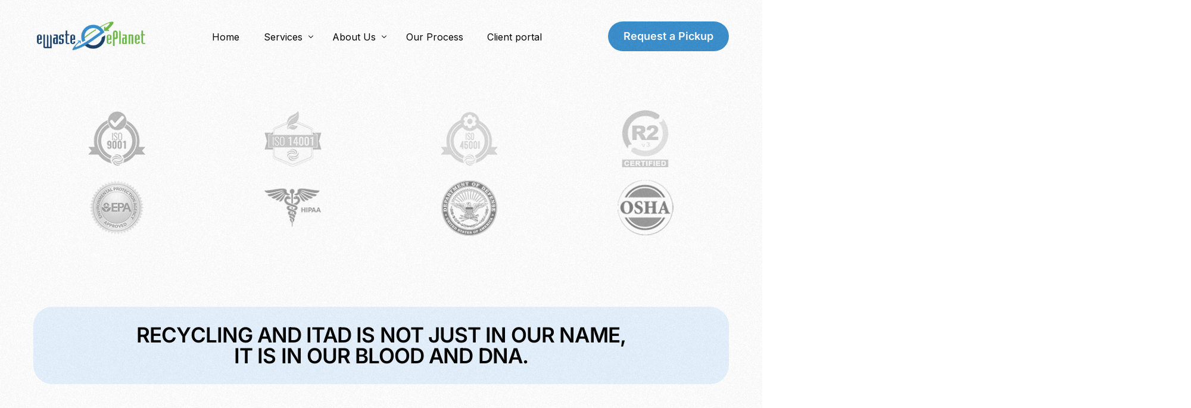

--- FILE ---
content_type: text/css
request_url: https://www.ewasteeplanet.com/wp-content/uploads/elementor/css/post-112.css?ver=1760563390
body_size: 1110
content:
.elementor-112 .elementor-element.elementor-element-b08d744{padding:32px 0px 0px 0px;}.elementor-bc-flex-widget .elementor-112 .elementor-element.elementor-element-a9f4e7e.elementor-column .elementor-widget-wrap{align-items:center;}.elementor-112 .elementor-element.elementor-element-a9f4e7e.elementor-column.elementor-element[data-element_type="column"] > .elementor-widget-wrap.elementor-element-populated{align-content:center;align-items:center;}.elementor-112 .elementor-element.elementor-element-d7fe51a{text-align:left;}.elementor-112 .elementor-element.elementor-element-d7fe51a img{width:200px;}.elementor-112 .elementor-element.elementor-element-5e5a613.elementor-column > .elementor-widget-wrap{justify-content:flex-end;}.elementor-112 .elementor-element.elementor-element-0bc75aa .bdt-fancy-list .flex-wrap{background-color:#FFFFFF00;border-radius:0px 0px 0px 0px !important;padding:0px 0px 0px 0px;}.elementor-112 .elementor-element.elementor-element-0bc75aa{width:auto;max-width:auto;}.elementor-112 .elementor-element.elementor-element-0bc75aa.elementor-element{--order:99999 /* order end hack */;}.elementor-112 .elementor-element.elementor-element-0bc75aa .bdt-fancy-list ul.bdt-fancy-list-group{grid-template-columns:repeat(4, 1fr);grid-gap:32px;}.elementor-112 .elementor-element.elementor-element-0bc75aa .bdt-fancy-list-text{margin:0px 0px 0px 0px;}.elementor-112 .elementor-element.elementor-element-0bc75aa .bdt-fancy-list-wrap:hover .bdt-fancy-list-title{color:#FFFFFF;}.elementor-112 .elementor-element.elementor-element-0bc75aa .bdt-fancy-list-icon{color:var( --e-global-color-uicore_headline );border-style:solid;border-width:1px 1px 1px 1px;border-color:#69696954;border-radius:100px 100px 100px 100px;padding:16px 16px 16px 16px;margin:0px 0px 0px 0px;font-size:18px;}.elementor-112 .elementor-element.elementor-element-0bc75aa .bdt-fancy-list-icon svg{fill:var( --e-global-color-uicore_headline );}.elementor-112 .elementor-element.elementor-element-0bc75aa .bdt-fancy-list-icon {background:#FFFFFF00;}.elementor-112 .elementor-element.elementor-element-0bc75aa .bdt-fancy-list-wrap:hover .bdt-fancy-list-icon{color:#FFFFFF !important;background-color:#398FCD;border-color:#398FCD;}.elementor-112 .elementor-element.elementor-element-0bc75aa .bdt-fancy-list-wrap:hover .bdt-fancy-list-icon i{color:#FFFFFF !important;}.elementor-112 .elementor-element.elementor-element-0bc75aa .bdt-fancy-list-wrap:hover .bdt-fancy-list-icon svg{fill:#FFFFFF !important;}.elementor-112 .elementor-element.elementor-element-b18bb32 a{color:var( --e-global-color-uicore_body );}.elementor-112 .elementor-element.elementor-element-b18bb32 a:hover{color:var( --e-global-color-uicore_accent );}.elementor-112 .elementor-element.elementor-element-b18bb32{padding:32px 0px 48px 0px;}.elementor-bc-flex-widget .elementor-112 .elementor-element.elementor-element-401b60b.elementor-column .elementor-widget-wrap{align-items:center;}.elementor-112 .elementor-element.elementor-element-401b60b.elementor-column.elementor-element[data-element_type="column"] > .elementor-widget-wrap.elementor-element-populated{align-content:center;align-items:center;}.elementor-112 .elementor-element.elementor-element-3b37f50 .elementor-icon-list-items:not(.elementor-inline-items) .elementor-icon-list-item:not(:last-child){padding-block-end:calc(24px/2);}.elementor-112 .elementor-element.elementor-element-3b37f50 .elementor-icon-list-items:not(.elementor-inline-items) .elementor-icon-list-item:not(:first-child){margin-block-start:calc(24px/2);}.elementor-112 .elementor-element.elementor-element-3b37f50 .elementor-icon-list-items.elementor-inline-items .elementor-icon-list-item{margin-inline:calc(24px/2);}.elementor-112 .elementor-element.elementor-element-3b37f50 .elementor-icon-list-items.elementor-inline-items{margin-inline:calc(-24px/2);}.elementor-112 .elementor-element.elementor-element-3b37f50 .elementor-icon-list-items.elementor-inline-items .elementor-icon-list-item:after{inset-inline-end:calc(-24px/2);}.elementor-112 .elementor-element.elementor-element-3b37f50 .elementor-icon-list-icon i{transition:color 0.3s;}.elementor-112 .elementor-element.elementor-element-3b37f50 .elementor-icon-list-icon svg{transition:fill 0.3s;}.elementor-112 .elementor-element.elementor-element-3b37f50{--e-icon-list-icon-size:14px;--icon-vertical-offset:0px;}.elementor-112 .elementor-element.elementor-element-3b37f50 .elementor-icon-list-item > .elementor-icon-list-text, .elementor-112 .elementor-element.elementor-element-3b37f50 .elementor-icon-list-item > a{font-size:12px;line-height:1.8em;}.elementor-112 .elementor-element.elementor-element-3b37f50 .elementor-icon-list-item:hover .elementor-icon-list-text{color:var( --e-global-color-uicore_accent );}.elementor-112 .elementor-element.elementor-element-3b37f50 .elementor-icon-list-text{transition:color 0.3s;}.elementor-bc-flex-widget .elementor-112 .elementor-element.elementor-element-d71b6a4.elementor-column .elementor-widget-wrap{align-items:center;}.elementor-112 .elementor-element.elementor-element-d71b6a4.elementor-column.elementor-element[data-element_type="column"] > .elementor-widget-wrap.elementor-element-populated{align-content:center;align-items:center;}.elementor-112 .elementor-element.elementor-element-a4b3147 .elementor-icon-list-items:not(.elementor-inline-items) .elementor-icon-list-item:not(:last-child){padding-block-end:calc(56px/2);}.elementor-112 .elementor-element.elementor-element-a4b3147 .elementor-icon-list-items:not(.elementor-inline-items) .elementor-icon-list-item:not(:first-child){margin-block-start:calc(56px/2);}.elementor-112 .elementor-element.elementor-element-a4b3147 .elementor-icon-list-items.elementor-inline-items .elementor-icon-list-item{margin-inline:calc(56px/2);}.elementor-112 .elementor-element.elementor-element-a4b3147 .elementor-icon-list-items.elementor-inline-items{margin-inline:calc(-56px/2);}.elementor-112 .elementor-element.elementor-element-a4b3147 .elementor-icon-list-items.elementor-inline-items .elementor-icon-list-item:after{inset-inline-end:calc(-56px/2);}.elementor-112 .elementor-element.elementor-element-a4b3147 .elementor-icon-list-icon i{transition:color 0.3s;}.elementor-112 .elementor-element.elementor-element-a4b3147 .elementor-icon-list-icon svg{transition:fill 0.3s;}.elementor-112 .elementor-element.elementor-element-a4b3147{--e-icon-list-icon-size:14px;--icon-vertical-offset:0px;}.elementor-112 .elementor-element.elementor-element-a4b3147 .elementor-icon-list-item > .elementor-icon-list-text, .elementor-112 .elementor-element.elementor-element-a4b3147 .elementor-icon-list-item > a{line-height:1.8em;}.elementor-112 .elementor-element.elementor-element-a4b3147 .elementor-icon-list-text{color:var( --e-global-color-uicore_headline );transition:color 0.3s;}.elementor-112 .elementor-element.elementor-element-a4b3147 .elementor-icon-list-item:hover .elementor-icon-list-text{color:var( --e-global-color-uicore_accent );}.elementor-widget .tippy-tooltip .tippy-content{text-align:center;}@media(min-width:768px){.elementor-112 .elementor-element.elementor-element-401b60b{width:40%;}.elementor-112 .elementor-element.elementor-element-d71b6a4{width:60%;}}@media(max-width:1024px){.elementor-112 .elementor-element.elementor-element-d7fe51a img{width:180px;}.elementor-112 .elementor-element.elementor-element-0bc75aa .bdt-fancy-list ul.bdt-fancy-list-group{grid-template-columns:repeat(4, 1fr);grid-gap:24px;}.elementor-112 .elementor-element.elementor-element-0bc75aa .bdt-fancy-list-icon{padding:14px 14px 14px 14px;font-size:17px;}.elementor-112 .elementor-element.elementor-element-3b37f50 .elementor-icon-list-items:not(.elementor-inline-items) .elementor-icon-list-item:not(:last-child){padding-block-end:calc(40px/2);}.elementor-112 .elementor-element.elementor-element-3b37f50 .elementor-icon-list-items:not(.elementor-inline-items) .elementor-icon-list-item:not(:first-child){margin-block-start:calc(40px/2);}.elementor-112 .elementor-element.elementor-element-3b37f50 .elementor-icon-list-items.elementor-inline-items .elementor-icon-list-item{margin-inline:calc(40px/2);}.elementor-112 .elementor-element.elementor-element-3b37f50 .elementor-icon-list-items.elementor-inline-items{margin-inline:calc(-40px/2);}.elementor-112 .elementor-element.elementor-element-3b37f50 .elementor-icon-list-items.elementor-inline-items .elementor-icon-list-item:after{inset-inline-end:calc(-40px/2);}.elementor-bc-flex-widget .elementor-112 .elementor-element.elementor-element-d71b6a4.elementor-column .elementor-widget-wrap{align-items:flex-end;}.elementor-112 .elementor-element.elementor-element-d71b6a4.elementor-column.elementor-element[data-element_type="column"] > .elementor-widget-wrap.elementor-element-populated{align-content:flex-end;align-items:flex-end;}.elementor-112 .elementor-element.elementor-element-a4b3147 .elementor-icon-list-items:not(.elementor-inline-items) .elementor-icon-list-item:not(:last-child){padding-block-end:calc(40px/2);}.elementor-112 .elementor-element.elementor-element-a4b3147 .elementor-icon-list-items:not(.elementor-inline-items) .elementor-icon-list-item:not(:first-child){margin-block-start:calc(40px/2);}.elementor-112 .elementor-element.elementor-element-a4b3147 .elementor-icon-list-items.elementor-inline-items .elementor-icon-list-item{margin-inline:calc(40px/2);}.elementor-112 .elementor-element.elementor-element-a4b3147 .elementor-icon-list-items.elementor-inline-items{margin-inline:calc(-40px/2);}.elementor-112 .elementor-element.elementor-element-a4b3147 .elementor-icon-list-items.elementor-inline-items .elementor-icon-list-item:after{inset-inline-end:calc(-40px/2);}}@media(max-width:767px){.elementor-112 .elementor-element.elementor-element-b08d744{padding:32px 0px 0px 0px;}.elementor-112 .elementor-element.elementor-element-d7fe51a{text-align:center;}.elementor-112 .elementor-element.elementor-element-d7fe51a img{width:229px;}.elementor-112 .elementor-element.elementor-element-5e5a613.elementor-column > .elementor-widget-wrap{justify-content:center;}.elementor-112 .elementor-element.elementor-element-5e5a613 > .elementor-element-populated{padding:30px 0px 0px 0px;}.elementor-112 .elementor-element.elementor-element-0bc75aa{width:var( --container-widget-width, 119px );max-width:119px;--container-widget-width:119px;--container-widget-flex-grow:0;}.elementor-112 .elementor-element.elementor-element-0bc75aa.elementor-element{--align-self:center;}.elementor-112 .elementor-element.elementor-element-0bc75aa .bdt-fancy-list ul.bdt-fancy-list-group{grid-template-columns:repeat(4, 1fr);}.elementor-112 .elementor-element.elementor-element-0bc75aa .bdt-fancy-list-icon{font-size:16px;}.elementor-112 .elementor-element.elementor-element-b18bb32{padding:24px 0px 40px 0px;}.elementor-112 .elementor-element.elementor-element-401b60b > .elementor-element-populated{padding:20px 0px 0px 0px;}.elementor-112 .elementor-element.elementor-element-b4b2086{text-align:center;}.elementor-112 .elementor-element.elementor-element-3b37f50{width:100%;max-width:100%;}.elementor-112 .elementor-element.elementor-element-3b37f50 .elementor-icon-list-items:not(.elementor-inline-items) .elementor-icon-list-item:not(:last-child){padding-block-end:calc(32px/2);}.elementor-112 .elementor-element.elementor-element-3b37f50 .elementor-icon-list-items:not(.elementor-inline-items) .elementor-icon-list-item:not(:first-child){margin-block-start:calc(32px/2);}.elementor-112 .elementor-element.elementor-element-3b37f50 .elementor-icon-list-items.elementor-inline-items .elementor-icon-list-item{margin-inline:calc(32px/2);}.elementor-112 .elementor-element.elementor-element-3b37f50 .elementor-icon-list-items.elementor-inline-items{margin-inline:calc(-32px/2);}.elementor-112 .elementor-element.elementor-element-3b37f50 .elementor-icon-list-items.elementor-inline-items .elementor-icon-list-item:after{inset-inline-end:calc(-32px/2);}.elementor-112 .elementor-element.elementor-element-a4b3147{width:100%;max-width:100%;}.elementor-112 .elementor-element.elementor-element-a4b3147 .elementor-icon-list-items:not(.elementor-inline-items) .elementor-icon-list-item:not(:last-child){padding-block-end:calc(32px/2);}.elementor-112 .elementor-element.elementor-element-a4b3147 .elementor-icon-list-items:not(.elementor-inline-items) .elementor-icon-list-item:not(:first-child){margin-block-start:calc(32px/2);}.elementor-112 .elementor-element.elementor-element-a4b3147 .elementor-icon-list-items.elementor-inline-items .elementor-icon-list-item{margin-inline:calc(32px/2);}.elementor-112 .elementor-element.elementor-element-a4b3147 .elementor-icon-list-items.elementor-inline-items{margin-inline:calc(-32px/2);}.elementor-112 .elementor-element.elementor-element-a4b3147 .elementor-icon-list-items.elementor-inline-items .elementor-icon-list-item:after{inset-inline-end:calc(-32px/2);}}

--- FILE ---
content_type: text/css
request_url: https://www.ewasteeplanet.com/wp-content/plugins/bdthemes-element-pack/assets/css/ep-logo-grid.css?ver=7.13.4
body_size: 416
content:
.ep-logo-grid-cover-yes .bdt-logo-grid-wrapper .bdt-logo-grid-img{height:100%;max-height:100%;width:100%;object-fit:cover}.bdt-logo-grid-wrapper .bdt-item{overflow:hidden;height:210px;border-color:#e7e7e7;transition:all .3s ease}.bdt-logo-grid-figure{display:-webkit-box;display:-webkit-flex;display:-ms-flexbox;display:flex;-webkit-box-align:center;-webkit-align-items:center;align-items:center;-ms-flex-align:center;-webkit-box-pack:center;-ms-flex-pack:center;-webkit-justify-content:center;justify-content:center;margin:0;padding:30px;width:100%;height:100%;transition:all .3s ease}.bdt-logo-grid--tictactoe .bdt-item{border-width:2px 2px 0 0;border-style:solid}.bdt-logo-grid--border .bdt-item{border-width:0 2px 2px 0;border-style:solid}.bdt-logo-grid--border .bdt-item:first-child{border-top-left-radius:10px}.bdt-logo-grid--border .bdt-item:last-child{border-bottom-right-radius:10px}.bdt-logo-grid--box .bdt-item{border-width:2px;border-style:solid;border-radius:.5rem}@media (min-width:1025px){.bdt-logo-grid--tictactoe.bdt-lg-col-2 .bdt-item:nth-child(2n){border-right-width:0 !important}.bdt-logo-grid--tictactoe.bdt-lg-col-2 .bdt-item:nth-child(-n + 2){border-top-width:0 !important}.bdt-logo-grid--tictactoe.bdt-lg-col-3 .bdt-item:nth-child(3n){border-right-width:0 !important}.bdt-logo-grid--tictactoe.bdt-lg-col-3 .bdt-item:nth-child(-n + 3){border-top-width:0 !important}.bdt-logo-grid--tictactoe.bdt-lg-col-4 .bdt-item:nth-child(4n){border-right-width:0 !important}.bdt-logo-grid--tictactoe.bdt-lg-col-4 .bdt-item:nth-child(-n + 4){border-top-width:0 !important}.bdt-logo-grid--tictactoe.bdt-lg-col-5 .bdt-item:nth-child(5n){border-right-width:0 !important}.bdt-logo-grid--tictactoe.bdt-lg-col-5 .bdt-item:nth-child(-n + 5){border-top-width:0 !important}.bdt-logo-grid--tictactoe.bdt-lg-col-6 .bdt-item:nth-child(6n){border-right-width:0 !important}.bdt-logo-grid--tictactoe.bdt-lg-col-6 .bdt-item:nth-child(-n + 6){border-top-width:0 !important}}@media (max-width:1024px) and (min-width:768px){.bdt-logo-grid--tictactoe.bdt-lg-col--tablet2 .bdt-item:nth-child(2n){border-right-width:0 !important}.bdt-logo-grid--tictactoe.bdt-lg-col--tablet2 .bdt-item:nth-child(-n + 2){border-top-width:0 !important}.bdt-logo-grid--tictactoe.bdt-lg-col--tablet3 .bdt-item:nth-child(3n){border-right-width:0 !important}.bdt-logo-grid--tictactoe.bdt-lg-col--tablet3 .bdt-item:nth-child(-n + 3){border-top-width:0 !important}.bdt-logo-grid--tictactoe.bdt-lg-col--tablet4 .bdt-item:nth-child(4n){border-right-width:0 !important}.bdt-logo-grid--tictactoe.bdt-lg-col--tablet4 .bdt-item:nth-child(-n + 4){border-top-width:0 !important}.bdt-logo-grid--tictactoe.bdt-lg-col--tablet5 .bdt-item:nth-child(5n){border-right-width:0 !important}.bdt-logo-grid--tictactoe.bdt-lg-col--tablet5 .bdt-item:nth-child(-n + 5){border-top-width:0 !important}.bdt-logo-grid--tictactoe.bdt-lg-col--tablet6 .bdt-item:nth-child(6n){border-right-width:0 !important}.bdt-logo-grid--tictactoe.bdt-lg-col--tablet6 .bdt-item:nth-child(-n + 6){border-top-width:0 !important}}@media (max-width:767px){.bdt-logo-grid--tictactoe.bdt-lg-col--mobile2 .bdt-item:nth-child(2n){border-right-width:0 !important}.bdt-logo-grid--tictactoe.bdt-lg-col--mobile2 .bdt-item:nth-child(-n + 2){border-top-width:0 !important}.bdt-logo-grid--tictactoe.bdt-lg-col--mobile3 .bdt-item:nth-child(3n){border-right-width:0 !important}.bdt-logo-grid--tictactoe.bdt-lg-col--mobile3 .bdt-item:nth-child(-n + 3){border-top-width:0 !important}.bdt-logo-grid--tictactoe.bdt-lg-col--mobile4 .bdt-item:nth-child(4n){border-right-width:0 !important}.bdt-logo-grid--tictactoe.bdt-lg-col--mobile4 .bdt-item:nth-child(-n + 4){border-top-width:0 !important}.bdt-logo-grid--tictactoe.bdt-lg-col--mobile5 .bdt-item:nth-child(5n){border-right-width:0 !important}.bdt-logo-grid--tictactoe.bdt-lg-col--mobile5 .bdt-item:nth-child(-n + 5){border-top-width:0 !important}.bdt-logo-grid--tictactoe.bdt-lg-col--mobile6 .bdt-item:nth-child(6n){border-right-width:0 !important}.bdt-logo-grid--tictactoe.bdt-lg-col--mobile6 .bdt-item:nth-child(-n + 6){border-top-width:0 !important}}

--- FILE ---
content_type: text/css
request_url: https://www.ewasteeplanet.com/wp-content/plugins/uicore-elements/assets/css/components/carousel.css?ver=1.3.4
body_size: -72
content:
.ui-e-carousel{overflow:visible}.ui-e-carousel .ui-e-item{background-color:#fff}.ui-e-carousel .swiper-slide{overflow:visible}.ui-e-carousel .swiper-slide a{display:inherit}

--- FILE ---
content_type: text/css
request_url: https://www.ewasteeplanet.com/wp-content/uploads/elementor/css/post-608.css?ver=1765905624
body_size: 3486
content:
.elementor-608 .elementor-element.elementor-element-637ae42{--display:flex;--flex-direction:column;--container-widget-width:100%;--container-widget-height:initial;--container-widget-flex-grow:0;--container-widget-align-self:initial;--flex-wrap-mobile:wrap;--margin-top:110px;--margin-bottom:0px;--margin-left:0px;--margin-right:0px;--padding-top:0px;--padding-bottom:0px;--padding-left:0px;--padding-right:0px;}.elementor-608 .elementor-element.elementor-element-3308279{padding:48px 0px 48px 0px;}.elementor-608 .elementor-element.elementor-element-1e90f8f > .elementor-element-populated{margin:0% 0% 0% 0%;--e-column-margin-right:0%;--e-column-margin-left:0%;}.elementor-608 .elementor-element.elementor-element-6bcfbf4 .bdt-logo-grid-wrapper{grid-template-columns:repeat(4, 1fr);display:grid;grid-gap:16px;}.elementor-608 .elementor-element.elementor-element-6bcfbf4 .bdt-item{height:100px;border-style:none;}.elementor-608 .elementor-element.elementor-element-6bcfbf4{--ep-grid-border-radius-left:0px;--ep-grid-border-radius-right:0px;}.elementor-608 .elementor-element.elementor-element-6bcfbf4.bdt-logo-grid--border .bdt-logo-grid-wrapper, .elementor-608 .elementor-element.elementor-element-6bcfbf4.bdt-logo-grid--box .bdt-item{border-radius:0px 0px 0px 0px;}.elementor-608 .elementor-element.elementor-element-6bcfbf4.bdt-logo-grid--border .bdt-item:first-child{border-top-left-radius:0px;}.elementor-608 .elementor-element.elementor-element-6bcfbf4.bdt-logo-grid--border .bdt-item:last-child{border-bottom-right-radius:0px;}.elementor-608 .elementor-element.elementor-element-6bcfbf4.bdt-logo-grid--border.bdt-lg-col-2 .bdt-item:nth-child(2){border-top-right-radius:var(--ep-grid-border-radius-right, 0);}.elementor-608 .elementor-element.elementor-element-6bcfbf4.bdt-logo-grid--border.bdt-lg-col-2 .bdt-item:nth-last-child(2){border-bottom-left-radius:var(--ep-grid-border-radius-left, 0);}.elementor-608 .elementor-element.elementor-element-6bcfbf4.bdt-logo-grid--border.bdt-lg-col-3 .bdt-item:nth-child(3){border-top-right-radius:var(--ep-grid-border-radius-right, 0);}.elementor-608 .elementor-element.elementor-element-6bcfbf4.bdt-logo-grid--border.bdt-lg-col-3 .bdt-item:nth-last-child(3){border-bottom-left-radius:var(--ep-grid-border-radius-left, 0);}.elementor-608 .elementor-element.elementor-element-6bcfbf4.bdt-logo-grid--border.bdt-lg-col-4 .bdt-item:nth-child(4){border-top-right-radius:var(--ep-grid-border-radius-right, 0);}.elementor-608 .elementor-element.elementor-element-6bcfbf4.bdt-logo-grid--border.bdt-lg-col-4 .bdt-item:nth-last-child(4){border-bottom-left-radius:var(--ep-grid-border-radius-left, 0);}.elementor-608 .elementor-element.elementor-element-6bcfbf4.bdt-logo-grid--border.bdt-lg-col-5 .bdt-item:nth-child(5){border-top-right-radius:var(--ep-grid-border-radius-right, 0);}.elementor-608 .elementor-element.elementor-element-6bcfbf4.bdt-logo-grid--border.bdt-lg-col-5 .bdt-item:nth-last-child(5){border-bottom-left-radius:var(--ep-grid-border-radius-left, 0);}.elementor-608 .elementor-element.elementor-element-6bcfbf4.bdt-logo-grid--border.bdt-lg-col-6 .bdt-item:nth-child(6){border-top-right-radius:var(--ep-grid-border-radius-right, 0);}.elementor-608 .elementor-element.elementor-element-6bcfbf4.bdt-logo-grid--border.bdt-lg-col-6 .bdt-item:nth-last-child(6){border-bottom-left-radius:var(--ep-grid-border-radius-left, 0);}.elementor-608 .elementor-element.elementor-element-6bcfbf4.bdt-logo-grid--tictactoe .bdt-logo-grid-wrapper{border-radius:0px 0px 0px 0px;}.elementor-608 .elementor-element.elementor-element-6bcfbf4.bdt-logo-grid--tictactoe .bdt-item:first-child{border-top-left-radius:0px;}.elementor-608 .elementor-element.elementor-element-6bcfbf4.bdt-logo-grid--tictactoe .bdt-item:last-child{border-bottom-right-radius:0px;}.elementor-608 .elementor-element.elementor-element-6bcfbf4.bdt-logo-grid--tictactoe.bdt-lg-col-2 .bdt-item:nth-child(2){border-top-right-radius:var(--ep-grid-border-radius-right, 0);}.elementor-608 .elementor-element.elementor-element-6bcfbf4.bdt-logo-grid--tictactoe.bdt-lg-col-2 .bdt-item:nth-last-child(2){border-bottom-left-radius:var(--ep-grid-border-radius-left, 0);}.elementor-608 .elementor-element.elementor-element-6bcfbf4.bdt-logo-grid--tictactoe.bdt-lg-col-3 .bdt-item:nth-child(3){border-top-right-radius:var(--ep-grid-border-radius-right, 0);}.elementor-608 .elementor-element.elementor-element-6bcfbf4.bdt-logo-grid--tictactoe.bdt-lg-col-3 .bdt-item:nth-last-child(3){border-bottom-left-radius:var(--ep-grid-border-radius-left, 0);}.elementor-608 .elementor-element.elementor-element-6bcfbf4.bdt-logo-grid--tictactoe.bdt-lg-col-4 .bdt-item:nth-child(4){border-top-right-radius:var(--ep-grid-border-radius-right, 0);}.elementor-608 .elementor-element.elementor-element-6bcfbf4.bdt-logo-grid--tictactoe.bdt-lg-col-4 .bdt-item:nth-last-child(4){border-bottom-left-radius:var(--ep-grid-border-radius-left, 0);}.elementor-608 .elementor-element.elementor-element-6bcfbf4.bdt-logo-grid--tictactoe.bdt-lg-col-5 .bdt-item:nth-child(5){border-top-right-radius:var(--ep-grid-border-radius-right, 0);}.elementor-608 .elementor-element.elementor-element-6bcfbf4.bdt-logo-grid--tictactoe.bdt-lg-col-5 .bdt-item:nth-last-child(5){border-bottom-left-radius:var(--ep-grid-border-radius-left, 0);}.elementor-608 .elementor-element.elementor-element-6bcfbf4.bdt-logo-grid--tictactoe.bdt-lg-col-6 .bdt-item:nth-child(6){border-top-right-radius:var(--ep-grid-border-radius-right, 0);}.elementor-608 .elementor-element.elementor-element-6bcfbf4.bdt-logo-grid--tictactoe.bdt-lg-col-6 .bdt-item:nth-last-child(6){border-bottom-left-radius:var(--ep-grid-border-radius-left, 0);}.elementor-608 .elementor-element.elementor-element-6bcfbf4 .bdt-logo-grid-figure{padding:0px 0px 0px 0px;}.elementor-608 .elementor-element.elementor-element-6bcfbf4 .bdt-logo-grid-figure img{opacity:0.5;filter:brightness( 100% ) contrast( 100% ) saturate( 0% ) blur( 0px ) hue-rotate( 0deg );}.elementor-608 .elementor-element.elementor-element-6bcfbf4 .bdt-logo-grid-img{height:96px;width:96px;object-fit:contain;}.tippy-box[data-theme="bdt-tippy-6bcfbf4"]{text-align:center;}.elementor-608 .elementor-element.elementor-element-02eb1c0{padding:48px 0px 48px 0px;}.elementor-608 .elementor-element.elementor-element-0ba7751:not(.elementor-motion-effects-element-type-background) > .elementor-widget-wrap, .elementor-608 .elementor-element.elementor-element-0ba7751 > .elementor-widget-wrap > .elementor-motion-effects-container > .elementor-motion-effects-layer{background-color:transparent;background-image:linear-gradient(180deg, #E6F3FF 0%, #E6F3FF 100%);}.elementor-608 .elementor-element.elementor-element-0ba7751 > .elementor-element-populated, .elementor-608 .elementor-element.elementor-element-0ba7751 > .elementor-element-populated > .elementor-background-overlay, .elementor-608 .elementor-element.elementor-element-0ba7751 > .elementor-background-slideshow{border-radius:32px 32px 32px 32px;}.elementor-608 .elementor-element.elementor-element-0ba7751 > .elementor-element-populated{transition:background 0.3s, border 0.3s, border-radius 0.3s, box-shadow 0.3s;margin:10px 10px 10px 10px;--e-column-margin-right:10px;--e-column-margin-left:10px;padding:30px 120px 30px 120px;}.elementor-608 .elementor-element.elementor-element-0ba7751 > .elementor-element-populated > .elementor-background-overlay{transition:background 0.3s, border-radius 0.3s, opacity 0.3s;}.elementor-608 .elementor-element.elementor-element-e5ff24f{text-align:center;}.elementor-608 .elementor-element.elementor-element-e5ff24f .elementor-heading-title{font-size:35px;}.elementor-608 .elementor-element.elementor-element-1fd7026{padding:80px 0px 80px 0px;}.elementor-bc-flex-widget .elementor-608 .elementor-element.elementor-element-0e764aa.elementor-column .elementor-widget-wrap{align-items:center;}.elementor-608 .elementor-element.elementor-element-0e764aa.elementor-column.elementor-element[data-element_type="column"] > .elementor-widget-wrap.elementor-element-populated{align-content:center;align-items:center;}.elementor-608 .elementor-element.elementor-element-17448b7{text-align:left;}.elementor-608 .elementor-element.elementor-element-17448b7 img{width:24%;}.elementor-608 .elementor-element.elementor-element-4e5ef0a .uicore-repeater-selector{border-style:text;}.elementor-608 .elementor-element.elementor-element-4e5ef0a  .elementor-repeater-item-30b8683.ui-e-highlight-icon, .elementor-608 .elementor-element.elementor-element-4e5ef0a .elementor-repeater-item-30b8683{color:#6BBC4A;fill:#6BBC4A;}.elementor-608 .elementor-element.elementor-element-4e5ef0a > .elementor-widget-container{margin:0px 0px 0px 0px;}.elementor-608 .elementor-element.elementor-element-4e5ef0a{text-align:left;}.elementor-608 .elementor-element.elementor-element-4e5ef0a .ui-e-headline-text path{stroke-width:40;}.elementor-608 .elementor-element.elementor-element-4e5ef0a .ui-e-headline-text svg{bottom:0%;}.elementor-608 .elementor-element.elementor-element-4e5ef0a .ui-e-highlight-icon, .elementor-608 .elementor-element.elementor-element-4e5ef0a .ui-e-headline-text{color:#000000;}.elementor-608 .elementor-element.elementor-element-4e5ef0a .ui-e-highlight-icon, .elementor-608 .elementor-element.elementor-element-4e5ef0a .ui-e-headline-text, .elementor-608 .elementor-element.elementor-element-4e5ef0a .ui-e-highlight-image{font-size:60px;text-transform:none;line-height:5px;}.elementor-608 .elementor-element.elementor-element-4e5ef0a .ui-e-headline-highlighted{color:#0A3560;font-size:30px;line-height:1px;}.elementor-608 .elementor-element.elementor-element-4e5ef0a {---ui-speed:500ms;---ui-delay:10ms;---ui-stagger:15ms;}.elementor-608 .elementor-element.elementor-element-b01bc09 > .elementor-widget-container{margin:0px 0px 20px 0px;}.elementor-608 .elementor-element.elementor-element-b01bc09{font-size:20px;line-height:28px;}.elementor-608 .elementor-element.elementor-element-270ed00{--display:flex;--flex-direction:row;--container-widget-width:calc( ( 1 - var( --container-widget-flex-grow ) ) * 100% );--container-widget-height:100%;--container-widget-flex-grow:1;--container-widget-align-self:stretch;--flex-wrap-mobile:wrap;--justify-content:flex-start;--align-items:flex-start;--padding-top:0px;--padding-bottom:0px;--padding-left:0px;--padding-right:0px;}.elementor-608 .elementor-element.elementor-element-2c5a060{--display:flex;--padding-top:0px;--padding-bottom:0px;--padding-left:0px;--padding-right:0px;}.elementor-608 .elementor-element.elementor-element-ad7b79e .elementor-button{background-color:#398FCD;font-size:14px;border-radius:5px 5px 5px 5px;}.elementor-608 .elementor-element.elementor-element-0f6a826 .elementor-button{background-color:#398FCD;font-size:14px;border-radius:5px 5px 5px 5px;}.elementor-608 .elementor-element.elementor-element-e91604a{--display:flex;--padding-top:0px;--padding-bottom:0px;--padding-left:0px;--padding-right:0px;}.elementor-608 .elementor-element.elementor-element-2c83c87 .elementor-button{background-color:#398FCD;font-size:14px;border-radius:5px 5px 5px 5px;}.elementor-608 .elementor-element.elementor-element-e895780 .elementor-button{background-color:#398FCD;font-size:14px;border-radius:5px 5px 5px 5px;}.elementor-608 .elementor-element.elementor-element-a9a447e.elementor-column > .elementor-widget-wrap{justify-content:flex-end;}.elementor-608 .elementor-element.elementor-element-9581481 > .elementor-widget-container{margin:0px 0px 0px 50px;border-radius:10px 10px 10px 10px;}.elementor-608 .elementor-element.elementor-element-9581481 .elementor-wrapper{--video-aspect-ratio:1;}.elementor-608 .elementor-element.elementor-element-14204ee{margin-top:50px;margin-bottom:0px;}.elementor-608 .elementor-element.elementor-element-46e571e.elementor-column > .elementor-widget-wrap{justify-content:flex-end;}.elementor-608 .elementor-element.elementor-element-e1e80d6 > .elementor-widget-container{margin:0px 50px 0px 0px;border-radius:10px 10px 10px 10px;}.elementor-608 .elementor-element.elementor-element-e1e80d6 .elementor-wrapper{--video-aspect-ratio:1;}.elementor-bc-flex-widget .elementor-608 .elementor-element.elementor-element-c70c1f5.elementor-column .elementor-widget-wrap{align-items:center;}.elementor-608 .elementor-element.elementor-element-c70c1f5.elementor-column.elementor-element[data-element_type="column"] > .elementor-widget-wrap.elementor-element-populated{align-content:center;align-items:center;}.elementor-608 .elementor-element.elementor-element-feff1a0{text-align:left;}.elementor-608 .elementor-element.elementor-element-feff1a0 img{width:24%;}.elementor-608 .elementor-element.elementor-element-174577c .uicore-repeater-selector{border-style:text;}.elementor-608 .elementor-element.elementor-element-174577c  .elementor-repeater-item-30b8683.ui-e-highlight-icon, .elementor-608 .elementor-element.elementor-element-174577c .elementor-repeater-item-30b8683{color:#6FB94B;fill:#6FB94B;}.elementor-608 .elementor-element.elementor-element-174577c > .elementor-widget-container{margin:0px 0px 0px 0px;}.elementor-608 .elementor-element.elementor-element-174577c{text-align:left;}.elementor-608 .elementor-element.elementor-element-174577c .ui-e-headline-text path{stroke-width:40;}.elementor-608 .elementor-element.elementor-element-174577c .ui-e-headline-text svg{bottom:0%;}.elementor-608 .elementor-element.elementor-element-174577c .ui-e-highlight-icon, .elementor-608 .elementor-element.elementor-element-174577c .ui-e-headline-text{color:#000000;}.elementor-608 .elementor-element.elementor-element-174577c .ui-e-highlight-icon, .elementor-608 .elementor-element.elementor-element-174577c .ui-e-headline-text, .elementor-608 .elementor-element.elementor-element-174577c .ui-e-highlight-image{font-size:60px;text-transform:none;line-height:5px;}.elementor-608 .elementor-element.elementor-element-174577c .ui-e-headline-highlighted{color:#6FB94B;font-size:30px;line-height:1px;}.elementor-608 .elementor-element.elementor-element-174577c {---ui-speed:500ms;---ui-delay:10ms;---ui-stagger:15ms;}.elementor-608 .elementor-element.elementor-element-344c337 > .elementor-widget-container{margin:0px 0px 20px 0px;}.elementor-608 .elementor-element.elementor-element-344c337{font-size:20px;line-height:28px;}.elementor-608 .elementor-element.elementor-element-c4fdc37{--display:flex;--flex-direction:row;--container-widget-width:calc( ( 1 - var( --container-widget-flex-grow ) ) * 100% );--container-widget-height:100%;--container-widget-flex-grow:1;--container-widget-align-self:stretch;--flex-wrap-mobile:wrap;--justify-content:flex-start;--align-items:flex-start;--padding-top:0px;--padding-bottom:0px;--padding-left:0px;--padding-right:0px;}.elementor-608 .elementor-element.elementor-element-fb67ce1{--display:flex;--padding-top:0px;--padding-bottom:0px;--padding-left:0px;--padding-right:0px;}.elementor-608 .elementor-element.elementor-element-4ca671b .elementor-button{background-color:#6FB94B;font-size:14px;border-radius:5px 5px 5px 5px;}.elementor-608 .elementor-element.elementor-element-2bc4901 .elementor-button{background-color:#6FB94B;font-size:14px;border-radius:5px 5px 5px 5px;}.elementor-608 .elementor-element.elementor-element-ee11717{--display:flex;--padding-top:0px;--padding-bottom:0px;--padding-left:0px;--padding-right:0px;}.elementor-608 .elementor-element.elementor-element-931de82 .elementor-button{background-color:#6FB94B;font-size:14px;border-radius:5px 5px 5px 5px;}.elementor-608 .elementor-element.elementor-element-b2898a4 .elementor-button{background-color:#6FB94B;font-size:14px;border-radius:5px 5px 5px 5px;}.elementor-608 .elementor-element.elementor-element-78e9eca9:not(.elementor-motion-effects-element-type-background), .elementor-608 .elementor-element.elementor-element-78e9eca9 > .elementor-motion-effects-container > .elementor-motion-effects-layer{background-image:url("https://www.ewasteeplanet.com/wp-content/uploads/2025/05/Moving-Service-Website-CTA-Image.webp");background-size:cover;}.elementor-608 .elementor-element.elementor-element-78e9eca9 > .elementor-background-overlay{background-color:transparent;background-image:linear-gradient(180deg, #FFFFFF00 1%, #FFFFFF 100%);opacity:1;transition:background 0.3s, border-radius 0.3s, opacity 0.3s;}.elementor-608 .elementor-element.elementor-element-78e9eca9{transition:background 0.3s, border 0.3s, border-radius 0.3s, box-shadow 0.3s;padding:40px 0px 120px 0px;}.elementor-bc-flex-widget .elementor-608 .elementor-element.elementor-element-2ffb61d2.elementor-column .elementor-widget-wrap{align-items:center;}.elementor-608 .elementor-element.elementor-element-2ffb61d2.elementor-column.elementor-element[data-element_type="column"] > .elementor-widget-wrap.elementor-element-populated{align-content:center;align-items:center;}.elementor-608 .elementor-element.elementor-element-2ffb61d2.elementor-column > .elementor-widget-wrap{justify-content:center;}.elementor-608 .elementor-element.elementor-element-2ffb61d2 > .elementor-widget-wrap > .elementor-widget:not(.elementor-widget__width-auto):not(.elementor-widget__width-initial):not(:last-child):not(.elementor-absolute){margin-bottom:16px;}.elementor-608 .elementor-element.elementor-element-2ffb61d2 > .elementor-element-populated{margin:0px 0px 0px 0px;--e-column-margin-right:0px;--e-column-margin-left:0px;}.elementor-608 .elementor-element.elementor-element-2664ca14{width:auto;max-width:auto;align-self:center;}.elementor-608 .elementor-element.elementor-element-2664ca14 > .elementor-widget-container{margin:0px 0px 20px 0px;}.elementor-608 .elementor-element.elementor-element-2664ca14 img{width:110px;}.elementor-608 .elementor-element.elementor-element-47e8a203{text-align:center;}.elementor-608 .elementor-element.elementor-element-7461781f > .elementor-widget-container{margin:0px 0px 10px 0px;padding:0px 0px 16px 0px;}.elementor-608 .elementor-element.elementor-element-7461781f{text-align:center;}.elementor-608 .elementor-element.elementor-element-7461781f .elementor-heading-title{text-transform:uppercase;}.elementor-608 .elementor-element.elementor-element-1983ac21 .ui-e-wrp{height:auto;}.elementor-608 .elementor-element.elementor-element-1983ac21 .ui-e-animations-wrp, .elementor-608 .elementor-element.elementor-element-1983ac21 .ui-e-item{height:100%;}.elementor-608 .elementor-element.elementor-element-1983ac21{--ui-e-fade-edge-direction:right;--ui-e-fade-edge-alpha:0.35;--ui-e-fade-edge-deep:30%;--ui-e-radius:12px 12px 12px 12px;}.elementor-608 .elementor-element.elementor-element-1983ac21 > .elementor-widget-container{margin:30px 0px 0px 0px;}.elementor-608 .elementor-element.elementor-element-1983ac21 .ui-e-item{--ui-e-content-v-alignment:center;border-style:solid;border-width:1px 1px 1px 1px;border-color:#EEE;border-radius:12px 12px 12px 12px;padding:30px 30px 30px 30px;}.elementor-608 .elementor-element.elementor-element-1983ac21 .ui-e-dots{left:0;right:0;margin:auto;top:auto;bottom:0px;}.elementor-608 .elementor-element.elementor-element-1983ac21 .ui-e-testimonial-job-title{padding-bottom:0px;font-size:12px;}.elementor-608 .elementor-element.elementor-element-1983ac21 .ui-e-testimonial-text{font-size:15px;padding-bottom:15px;}.elementor-608 .elementor-element.elementor-element-1983ac21 .ui-e-testimonial-rating svg{fill:#398FCD;width:14px;}.elementor-608 .elementor-element.elementor-element-1983ac21 .ui-e-testimonial-rating{border-radius:0px 0px 0px 0px;padding:0px 0px 0px 0px;margin:0px 0px 0px 0px;font-size:14px;}.elementor-608 .elementor-element.elementor-element-1983ac21 .ui-e-dots .dot{margin:0 10px;width:30px;height:5px;border-radius:5px 5px 5px 5px;}.elementor-608 .elementor-element.elementor-element-1983ac21 .ui-e-dots .dot.is-selected{background-color:#398FCD;width:30px;height:5px;}.elementor-608 .elementor-element.elementor-element-6c8c131:not(.elementor-motion-effects-element-type-background), .elementor-608 .elementor-element.elementor-element-6c8c131 > .elementor-motion-effects-container > .elementor-motion-effects-layer{background-color:var( --e-global-color-uicore_dark );background-image:url("https://www.ewasteeplanet.com/wp-content/uploads/2025/03/65963.jpg");background-position:center center;background-repeat:no-repeat;background-size:cover;}.elementor-608 .elementor-element.elementor-element-6c8c131 > .elementor-background-overlay{background-color:#3B3A3A;opacity:0.9;transition:background 0.3s, border-radius 0.3s, opacity 0.3s;}.elementor-608 .elementor-element.elementor-element-6c8c131, .elementor-608 .elementor-element.elementor-element-6c8c131 > .elementor-background-overlay{border-radius:32px 32px 32px 32px;}.elementor-608 .elementor-element.elementor-element-6c8c131{transition:background 0.3s, border 0.3s, border-radius 0.3s, box-shadow 0.3s;padding:80px 64px 80px 64px;}.elementor-bc-flex-widget .elementor-608 .elementor-element.elementor-element-1a79166c.elementor-column .elementor-widget-wrap{align-items:center;}.elementor-608 .elementor-element.elementor-element-1a79166c.elementor-column.elementor-element[data-element_type="column"] > .elementor-widget-wrap.elementor-element-populated{align-content:center;align-items:center;}.elementor-608 .elementor-element.elementor-element-135509a2 .elementor-heading-title{font-size:60px;text-transform:none;color:#FFFFFF;}.elementor-608 .elementor-element.elementor-element-135509a2 {---ui-speed:500ms;---ui-delay:250ms;---ui-stagger:540ms;}.elementor-608 .elementor-element.elementor-element-7094f317{width:var( --container-widget-width, 90% );max-width:90%;--container-widget-width:90%;--container-widget-flex-grow:0;color:#FFFFFFB3;}.elementor-608 .elementor-element.elementor-element-3a558ea9 > .elementor-widget-container{margin:20px 0px 0px 0px;}.elementor-608 .elementor-element.elementor-element-3a558ea9 .elementor-icon-list-items:not(.elementor-inline-items) .elementor-icon-list-item:not(:last-child){padding-block-end:calc(11px/2);}.elementor-608 .elementor-element.elementor-element-3a558ea9 .elementor-icon-list-items:not(.elementor-inline-items) .elementor-icon-list-item:not(:first-child){margin-block-start:calc(11px/2);}.elementor-608 .elementor-element.elementor-element-3a558ea9 .elementor-icon-list-items.elementor-inline-items .elementor-icon-list-item{margin-inline:calc(11px/2);}.elementor-608 .elementor-element.elementor-element-3a558ea9 .elementor-icon-list-items.elementor-inline-items{margin-inline:calc(-11px/2);}.elementor-608 .elementor-element.elementor-element-3a558ea9 .elementor-icon-list-items.elementor-inline-items .elementor-icon-list-item:after{inset-inline-end:calc(-11px/2);}.elementor-608 .elementor-element.elementor-element-3a558ea9 .elementor-icon-list-icon i{color:#FFFFFF;transition:color 0.3s;}.elementor-608 .elementor-element.elementor-element-3a558ea9 .elementor-icon-list-icon svg{fill:#FFFFFF;transition:fill 0.3s;}.elementor-608 .elementor-element.elementor-element-3a558ea9{--e-icon-list-icon-size:14px;--icon-vertical-offset:0px;}.elementor-608 .elementor-element.elementor-element-3a558ea9 .elementor-icon-list-item > .elementor-icon-list-text, .elementor-608 .elementor-element.elementor-element-3a558ea9 .elementor-icon-list-item > a{font-weight:400;}.elementor-608 .elementor-element.elementor-element-3a558ea9 .elementor-icon-list-text{color:#FFFFFF;transition:color 0.3s;}.elementor-608 .elementor-element.elementor-element-36459257 > .elementor-widget-container{margin:30px 0px 0px 0px;}.elementor-bc-flex-widget .elementor-608 .elementor-element.elementor-element-2eb9cd.elementor-column .elementor-widget-wrap{align-items:flex-end;}.elementor-608 .elementor-element.elementor-element-2eb9cd.elementor-column.elementor-element[data-element_type="column"] > .elementor-widget-wrap.elementor-element-populated{align-content:flex-end;align-items:flex-end;}.elementor-widget .tippy-tooltip .tippy-content{text-align:center;}@media(max-width:1024px) and (min-width:768px){.elementor-608 .elementor-element.elementor-element-1a79166c{width:100%;}.elementor-608 .elementor-element.elementor-element-2eb9cd{width:100%;}}@media(max-width:1024px){.elementor-608 .elementor-element.elementor-element-3308279{padding:40px 0px 40px 0px;}.elementor-608 .elementor-element.elementor-element-1e90f8f > .elementor-element-populated{margin:0% 0% 0% 0%;--e-column-margin-right:0%;--e-column-margin-left:0%;}.elementor-608 .elementor-element.elementor-element-6bcfbf4 .bdt-logo-grid-wrapper{grid-template-columns:repeat(4, 1fr);display:grid;}.elementor-608 .elementor-element.elementor-element-6bcfbf4 .bdt-item{height:64px;}.elementor-608 .elementor-element.elementor-element-6bcfbf4.bdt-logo-grid--border.bdt-lg-col--tablet2 .bdt-item:nth-child(2){border-top-right-radius:var(--ep-grid-border-radius-right, 0);}.elementor-608 .elementor-element.elementor-element-6bcfbf4.bdt-logo-grid--border.bdt-lg-col--tablet2 .bdt-item:nth-last-child(2){border-bottom-left-radius:var(--ep-grid-border-radius-left, 0);}.elementor-608 .elementor-element.elementor-element-6bcfbf4.bdt-logo-grid--border.bdt-lg-col--tablet3 .bdt-item:nth-child(3){border-top-right-radius:var(--ep-grid-border-radius-right, 0);}.elementor-608 .elementor-element.elementor-element-6bcfbf4.bdt-logo-grid--border.bdt-lg-col--tablet3 .bdt-item:nth-last-child(3){border-bottom-left-radius:var(--ep-grid-border-radius-left, 0);}.elementor-608 .elementor-element.elementor-element-6bcfbf4.bdt-logo-grid--border.bdt-lg-col--tablet4 .bdt-item:nth-child(4){border-top-right-radius:var(--ep-grid-border-radius-right, 0);}.elementor-608 .elementor-element.elementor-element-6bcfbf4.bdt-logo-grid--border.bdt-lg-col--tablet4 .bdt-item:nth-last-child(4){border-bottom-left-radius:var(--ep-grid-border-radius-left, 0);}.elementor-608 .elementor-element.elementor-element-6bcfbf4.bdt-logo-grid--border.bdt-lg-col--tablet5 .bdt-item:nth-child(5){border-top-right-radius:var(--ep-grid-border-radius-right, 0);}.elementor-608 .elementor-element.elementor-element-6bcfbf4.bdt-logo-grid--border.bdt-lg-col--tablet5 .bdt-item:nth-last-child(5){border-bottom-left-radius:var(--ep-grid-border-radius-left, 0);}.elementor-608 .elementor-element.elementor-element-6bcfbf4.bdt-logo-grid--border.bdt-lg-col--tablet6 .bdt-item:nth-child(6){border-top-right-radius:var(--ep-grid-border-radius-right, 0);}.elementor-608 .elementor-element.elementor-element-6bcfbf4.bdt-logo-grid--border.bdt-lg-col--tablet6 .bdt-item:nth-last-child(6){border-bottom-left-radius:var(--ep-grid-border-radius-left, 0);}.elementor-608 .elementor-element.elementor-element-6bcfbf4.bdt-logo-grid--tictactoe.bdt-lg-col--tablet2 .bdt-item:nth-child(2){border-top-right-radius:var(--ep-grid-border-radius-right, 0);}.elementor-608 .elementor-element.elementor-element-6bcfbf4.bdt-logo-grid--tictactoe.bdt-lg-col--tablet2 .bdt-item:nth-last-child(2){border-bottom-left-radius:var(--ep-grid-border-radius-left, 0);}.elementor-608 .elementor-element.elementor-element-6bcfbf4.bdt-logo-grid--tictactoe.bdt-lg-col--tablet3 .bdt-item:nth-child(3){border-top-right-radius:var(--ep-grid-border-radius-right, 0);}.elementor-608 .elementor-element.elementor-element-6bcfbf4.bdt-logo-grid--tictactoe.bdt-lg-col--tablet3 .bdt-item:nth-last-child(3){border-bottom-left-radius:var(--ep-grid-border-radius-left, 0);}.elementor-608 .elementor-element.elementor-element-6bcfbf4.bdt-logo-grid--tictactoe.bdt-lg-col--tablet4 .bdt-item:nth-child(4){border-top-right-radius:var(--ep-grid-border-radius-right, 0);}.elementor-608 .elementor-element.elementor-element-6bcfbf4.bdt-logo-grid--tictactoe.bdt-lg-col--tablet4 .bdt-item:nth-last-child(4){border-bottom-left-radius:var(--ep-grid-border-radius-left, 0);}.elementor-608 .elementor-element.elementor-element-6bcfbf4.bdt-logo-grid--tictactoe.bdt-lg-col--tablet5 .bdt-item:nth-child(5){border-top-right-radius:var(--ep-grid-border-radius-right, 0);}.elementor-608 .elementor-element.elementor-element-6bcfbf4.bdt-logo-grid--tictactoe.bdt-lg-col--tablet5 .bdt-item:nth-last-child(5){border-bottom-left-radius:var(--ep-grid-border-radius-left, 0);}.elementor-608 .elementor-element.elementor-element-6bcfbf4.bdt-logo-grid--tictactoe.bdt-lg-col--tablet6 .bdt-item:nth-child(6){border-top-right-radius:var(--ep-grid-border-radius-right, 0);}.elementor-608 .elementor-element.elementor-element-6bcfbf4.bdt-logo-grid--tictactoe.bdt-lg-col--tablet6 .bdt-item:nth-last-child(6){border-bottom-left-radius:var(--ep-grid-border-radius-left, 0);}.elementor-608 .elementor-element.elementor-element-6bcfbf4 .bdt-logo-grid-img{height:180px;width:180px;object-fit:contain;}.elementor-608 .elementor-element.elementor-element-02eb1c0{padding:40px 0px 40px 0px;}.elementor-608 .elementor-element.elementor-element-0ba7751 > .elementor-element-populated, .elementor-608 .elementor-element.elementor-element-0ba7751 > .elementor-element-populated > .elementor-background-overlay, .elementor-608 .elementor-element.elementor-element-0ba7751 > .elementor-background-slideshow{border-radius:24px 24px 24px 24px;}.elementor-608 .elementor-element.elementor-element-0ba7751 > .elementor-element-populated{padding:40px 40px 40px 40px;}.elementor-608 .elementor-element.elementor-element-1fd7026{padding:0px 0px 100px 0px;}.elementor-608 .elementor-element.elementor-element-17448b7 img{width:44%;}.elementor-608 .elementor-element.elementor-element-4e5ef0a .ui-e-highlight-icon, .elementor-608 .elementor-element.elementor-element-4e5ef0a .ui-e-headline-text, .elementor-608 .elementor-element.elementor-element-4e5ef0a .ui-e-highlight-image{font-size:31px;}.elementor-608 .elementor-element.elementor-element-feff1a0 img{width:44%;}.elementor-608 .elementor-element.elementor-element-174577c .ui-e-highlight-icon, .elementor-608 .elementor-element.elementor-element-174577c .ui-e-headline-text, .elementor-608 .elementor-element.elementor-element-174577c .ui-e-highlight-image{font-size:31px;}.elementor-608 .elementor-element.elementor-element-78e9eca9{padding:90px 0px 64px 0px;}.elementor-608 .elementor-element.elementor-element-2664ca14 img{width:100px;}.elementor-608 .elementor-element.elementor-element-7461781f{width:var( --container-widget-width, 450px );max-width:450px;--container-widget-width:450px;--container-widget-flex-grow:0;}.elementor-608 .elementor-element.elementor-element-6c8c131:not(.elementor-motion-effects-element-type-background), .elementor-608 .elementor-element.elementor-element-6c8c131 > .elementor-motion-effects-container > .elementor-motion-effects-layer{background-position:97% 0px;background-size:35vw auto;}.elementor-608 .elementor-element.elementor-element-6c8c131, .elementor-608 .elementor-element.elementor-element-6c8c131 > .elementor-background-overlay{border-radius:24px 24px 24px 24px;}.elementor-608 .elementor-element.elementor-element-6c8c131{padding:96px 96px 96px 96px;}.elementor-608 .elementor-element.elementor-element-135509a2{text-align:center;}.elementor-608 .elementor-element.elementor-element-135509a2 .elementor-heading-title{font-size:90px;}.elementor-608 .elementor-element.elementor-element-7094f317{width:var( --container-widget-width, 340px );max-width:340px;--container-widget-width:340px;--container-widget-flex-grow:0;}}@media(max-width:767px){.elementor-608 .elementor-element.elementor-element-637ae42{--margin-top:0px;--margin-bottom:0px;--margin-left:0px;--margin-right:0px;--padding-top:60px;--padding-bottom:0px;--padding-left:0px;--padding-right:0px;}.elementor-608 .elementor-element.elementor-element-3308279{padding:32px 0px 32px 0px;}.elementor-608 .elementor-element.elementor-element-6bcfbf4 .bdt-logo-grid-wrapper{grid-template-columns:repeat(4, 1fr);display:grid;}.elementor-608 .elementor-element.elementor-element-6bcfbf4 .bdt-item{height:80px;}.elementor-608 .elementor-element.elementor-element-6bcfbf4.bdt-logo-grid--border.bdt-lg-col--mobile2 .bdt-item:nth-child(2){border-top-right-radius:var(--ep-grid-border-radius-right, 0);}.elementor-608 .elementor-element.elementor-element-6bcfbf4.bdt-logo-grid--border.bdt-lg-col--mobile2 .bdt-item:nth-last-child(2){border-bottom-left-radius:var(--ep-grid-border-radius-left, 0);}.elementor-608 .elementor-element.elementor-element-6bcfbf4.bdt-logo-grid--border.bdt-lg-col--mobile3 .bdt-item:nth-child(3){border-top-right-radius:var(--ep-grid-border-radius-right, 0);}.elementor-608 .elementor-element.elementor-element-6bcfbf4.bdt-logo-grid--border.bdt-lg-col--mobile3 .bdt-item:nth-last-child(3){border-bottom-left-radius:var(--ep-grid-border-radius-left, 0);}.elementor-608 .elementor-element.elementor-element-6bcfbf4.bdt-logo-grid--border.bdt-lg-col--mobile4 .bdt-item:nth-child(4){border-top-right-radius:var(--ep-grid-border-radius-right, 0);}.elementor-608 .elementor-element.elementor-element-6bcfbf4.bdt-logo-grid--border.bdt-lg-col--mobile4 .bdt-item:nth-last-child(4){border-bottom-left-radius:var(--ep-grid-border-radius-left, 0);}.elementor-608 .elementor-element.elementor-element-6bcfbf4.bdt-logo-grid--border.bdt-lg-col--mobile5 .bdt-item:nth-child(5){border-top-right-radius:var(--ep-grid-border-radius-right, 0);}.elementor-608 .elementor-element.elementor-element-6bcfbf4.bdt-logo-grid--border.bdt-lg-col--mobile5 .bdt-item:nth-last-child(5){border-bottom-left-radius:var(--ep-grid-border-radius-left, 0);}.elementor-608 .elementor-element.elementor-element-6bcfbf4.bdt-logo-grid--border.bdt-lg-col--mobile6 .bdt-item:nth-child(6){border-top-right-radius:var(--ep-grid-border-radius-right, 0);}.elementor-608 .elementor-element.elementor-element-6bcfbf4.bdt-logo-grid--border.bdt-lg-col--mobile6 .bdt-item:nth-last-child(6){border-bottom-left-radius:var(--ep-grid-border-radius-left, 0);}.elementor-608 .elementor-element.elementor-element-6bcfbf4.bdt-logo-grid--tictactoe.bdt-lg-col--mobile2 .bdt-item:nth-child(2){border-top-right-radius:var(--ep-grid-border-radius-right, 0);}.elementor-608 .elementor-element.elementor-element-6bcfbf4.bdt-logo-grid--tictactoe.bdt-lg-col--mobile2 .bdt-item:nth-last-child(2){border-bottom-left-radius:var(--ep-grid-border-radius-left, 0);}.elementor-608 .elementor-element.elementor-element-6bcfbf4.bdt-logo-grid--tictactoe.bdt-lg-col--mobile3 .bdt-item:nth-child(3){border-top-right-radius:var(--ep-grid-border-radius-right, 0);}.elementor-608 .elementor-element.elementor-element-6bcfbf4.bdt-logo-grid--tictactoe.bdt-lg-col--mobile3 .bdt-item:nth-last-child(3){border-bottom-left-radius:var(--ep-grid-border-radius-left, 0);}.elementor-608 .elementor-element.elementor-element-6bcfbf4.bdt-logo-grid--tictactoe.bdt-lg-col--mobile4 .bdt-item:nth-child(4){border-top-right-radius:var(--ep-grid-border-radius-right, 0);}.elementor-608 .elementor-element.elementor-element-6bcfbf4.bdt-logo-grid--tictactoe.bdt-lg-col--mobile4 .bdt-item:nth-last-child(4){border-bottom-left-radius:var(--ep-grid-border-radius-left, 0);}.elementor-608 .elementor-element.elementor-element-6bcfbf4.bdt-logo-grid--tictactoe.bdt-lg-col--mobile5 .bdt-item:nth-child(5){border-top-right-radius:var(--ep-grid-border-radius-right, 0);}.elementor-608 .elementor-element.elementor-element-6bcfbf4.bdt-logo-grid--tictactoe.bdt-lg-col--mobile5 .bdt-item:nth-last-child(5){border-bottom-left-radius:var(--ep-grid-border-radius-left, 0);}.elementor-608 .elementor-element.elementor-element-6bcfbf4.bdt-logo-grid--tictactoe.bdt-lg-col--mobile6 .bdt-item:nth-child(6){border-top-right-radius:var(--ep-grid-border-radius-right, 0);}.elementor-608 .elementor-element.elementor-element-6bcfbf4.bdt-logo-grid--tictactoe.bdt-lg-col--mobile6 .bdt-item:nth-last-child(6){border-bottom-left-radius:var(--ep-grid-border-radius-left, 0);}.elementor-608 .elementor-element.elementor-element-6bcfbf4 .bdt-logo-grid-img{height:150px;width:150px;object-fit:contain;}.elementor-608 .elementor-element.elementor-element-02eb1c0{padding:32px 0px 32px 0px;}.elementor-608 .elementor-element.elementor-element-0ba7751 > .elementor-element-populated, .elementor-608 .elementor-element.elementor-element-0ba7751 > .elementor-element-populated > .elementor-background-overlay, .elementor-608 .elementor-element.elementor-element-0ba7751 > .elementor-background-slideshow{border-radius:20px 20px 20px 20px;}.elementor-608 .elementor-element.elementor-element-0ba7751 > .elementor-element-populated{padding:32px 16px 32px 16px;}.elementor-608 .elementor-element.elementor-element-e5ff24f .elementor-heading-title{font-size:30px;}.elementor-608 .elementor-element.elementor-element-1fd7026{padding:0px 0px 60px 0px;}.elementor-608 .elementor-element.elementor-element-17448b7 img{width:42%;}.elementor-608 .elementor-element.elementor-element-4e5ef0a .ui-e-highlight-icon, .elementor-608 .elementor-element.elementor-element-4e5ef0a .ui-e-headline-text, .elementor-608 .elementor-element.elementor-element-4e5ef0a .ui-e-highlight-image{font-size:30px;line-height:1.1em;}.elementor-608 .elementor-element.elementor-element-b01bc09{font-size:16px;}.elementor-608 .elementor-element.elementor-element-a9a447e.elementor-column > .elementor-widget-wrap{justify-content:flex-start;}.elementor-608 .elementor-element.elementor-element-9581481 > .elementor-widget-container{margin:0px 0px 0px 0px;}.elementor-608 .elementor-element.elementor-element-46e571e.elementor-column > .elementor-widget-wrap{justify-content:flex-start;}.elementor-608 .elementor-element.elementor-element-e1e80d6 > .elementor-widget-container{margin:0px 0px 0px 0px;}.elementor-608 .elementor-element.elementor-element-feff1a0 img{width:42%;}.elementor-608 .elementor-element.elementor-element-174577c{width:100%;max-width:100%;}.elementor-608 .elementor-element.elementor-element-174577c .ui-e-highlight-icon, .elementor-608 .elementor-element.elementor-element-174577c .ui-e-headline-text, .elementor-608 .elementor-element.elementor-element-174577c .ui-e-highlight-image{font-size:30px;line-height:1.2em;}.elementor-608 .elementor-element.elementor-element-344c337{font-size:16px;}.elementor-608 .elementor-element.elementor-element-78e9eca9{padding:0px 0px 80px 0px;}.elementor-608 .elementor-element.elementor-element-2664ca14 img{width:95px;}.elementor-608 .elementor-element.elementor-element-7461781f{width:100%;max-width:100%;}.elementor-608 .elementor-element.elementor-element-7461781f > .elementor-widget-container{padding:0px 10px 16px 10px;}.elementor-608 .elementor-element.elementor-element-6c8c131:not(.elementor-motion-effects-element-type-background), .elementor-608 .elementor-element.elementor-element-6c8c131 > .elementor-motion-effects-container > .elementor-motion-effects-layer{background-position:98% 0px;background-size:cover;}.elementor-608 .elementor-element.elementor-element-6c8c131, .elementor-608 .elementor-element.elementor-element-6c8c131 > .elementor-background-overlay{border-radius:16px 16px 16px 16px;}.elementor-608 .elementor-element.elementor-element-6c8c131{padding:40px 16px 40px 16px;}.elementor-608 .elementor-element.elementor-element-135509a2{text-align:left;}.elementor-608 .elementor-element.elementor-element-135509a2 .elementor-heading-title{font-size:30px;}.elementor-608 .elementor-element.elementor-element-7094f317{width:100%;max-width:100%;}.elementor-608 .elementor-element.elementor-element-36459257 > .elementor-widget-container{margin:0px 0px 30px 0px;}}

--- FILE ---
content_type: text/javascript
request_url: https://www.ewasteeplanet.com/wp-content/plugins/uicore-elements/assets/js/lib/swiper.js?ver=11.2.1-ui
body_size: 44040
content:
"use strict";function _classCallCheck(e,t){if(!(e instanceof t))throw new TypeError("Cannot call a class as a function")}function _defineProperties(e,t){for(var a=0;a<t.length;a++){var r=t[a];r.enumerable=r.enumerable||!1,r.configurable=!0,"value"in r&&(r.writable=!0),Object.defineProperty(e,_toPropertyKey(r.key),r)}}function _createClass(e,t,a){return t&&_defineProperties(e.prototype,t),a&&_defineProperties(e,a),Object.defineProperty(e,"prototype",{writable:!1}),e}function ownKeys(t,e){var a,r=Object.keys(t);return Object.getOwnPropertySymbols&&(a=Object.getOwnPropertySymbols(t),e&&(a=a.filter(function(e){return Object.getOwnPropertyDescriptor(t,e).enumerable})),r.push.apply(r,a)),r}function _objectSpread(t){for(var e=1;e<arguments.length;e++){var a=null!=arguments[e]?arguments[e]:{};e%2?ownKeys(Object(a),!0).forEach(function(e){_defineProperty(t,e,a[e])}):Object.getOwnPropertyDescriptors?Object.defineProperties(t,Object.getOwnPropertyDescriptors(a)):ownKeys(Object(a)).forEach(function(e){Object.defineProperty(t,e,Object.getOwnPropertyDescriptor(a,e))})}return t}function _slicedToArray(e,t){return _arrayWithHoles(e)||_iterableToArrayLimit(e,t)||_unsupportedIterableToArray(e,t)||_nonIterableRest()}function _nonIterableRest(){throw new TypeError("Invalid attempt to destructure non-iterable instance.\nIn order to be iterable, non-array objects must have a [Symbol.iterator]() method.")}function _iterableToArrayLimit(e,t){var a=null==e?null:"undefined"!=typeof Symbol&&e[Symbol.iterator]||e["@@iterator"];if(null!=a){var r,i,s,n,o=[],l=!0,d=!1;try{if(s=(a=a.call(e)).next,0===t){if(Object(a)!==a)return;l=!1}else for(;!(l=(r=s.call(a)).done)&&(o.push(r.value),o.length!==t);l=!0);}catch(e){d=!0,i=e}finally{try{if(!l&&null!=a.return&&(n=a.return(),Object(n)!==n))return}finally{if(d)throw i}}return o}}function _arrayWithHoles(e){if(Array.isArray(e))return e}function _toConsumableArray(e){return _arrayWithoutHoles(e)||_iterableToArray(e)||_unsupportedIterableToArray(e)||_nonIterableSpread()}function _nonIterableSpread(){throw new TypeError("Invalid attempt to spread non-iterable instance.\nIn order to be iterable, non-array objects must have a [Symbol.iterator]() method.")}function _unsupportedIterableToArray(e,t){var a;if(e)return"string"==typeof e?_arrayLikeToArray(e,t):"Map"===(a="Object"===(a={}.toString.call(e).slice(8,-1))&&e.constructor?e.constructor.name:a)||"Set"===a?Array.from(e):"Arguments"===a||/^(?:Ui|I)nt(?:8|16|32)(?:Clamped)?Array$/.test(a)?_arrayLikeToArray(e,t):void 0}function _iterableToArray(e){if("undefined"!=typeof Symbol&&null!=e[Symbol.iterator]||null!=e["@@iterator"])return Array.from(e)}function _arrayWithoutHoles(e){if(Array.isArray(e))return _arrayLikeToArray(e)}function _arrayLikeToArray(e,t){(null==t||t>e.length)&&(t=e.length);for(var a=0,r=Array(t);a<t;a++)r[a]=e[a];return r}function _defineProperty(e,t,a){return(t=_toPropertyKey(t))in e?Object.defineProperty(e,t,{value:a,enumerable:!0,configurable:!0,writable:!0}):e[t]=a,e}function _toPropertyKey(e){e=_toPrimitive(e,"string");return"symbol"==_typeof(e)?e:e+""}function _toPrimitive(e,t){if("object"!=_typeof(e)||!e)return e;var a=e[Symbol.toPrimitive];if(void 0===a)return("string"===t?String:Number)(e);a=a.call(e,t||"default");if("object"!=_typeof(a))return a;throw new TypeError("@@toPrimitive must return a primitive value.")}function _typeof(e){return(_typeof="function"==typeof Symbol&&"symbol"==typeof Symbol.iterator?function(e){return typeof e}:function(e){return e&&"function"==typeof Symbol&&e.constructor===Symbol&&e!==Symbol.prototype?"symbol":typeof e})(e)}var UiCoreSwiper=function(){function y(e){return null!==e&&"object"==_typeof(e)&&"constructor"in e&&e.constructor===Object}function r(t,a){void 0===t&&(t={}),void 0===a&&(a={}),Object.keys(a).forEach(function(e){void 0===t[e]?t[e]=a[e]:y(a[e])&&y(t[e])&&0<Object.keys(a[e]).length&&r(t[e],a[e])})}var t={body:{},addEventListener:function(){},removeEventListener:function(){},activeElement:{blur:function(){},nodeName:""},querySelector:function(){return null},querySelectorAll:function(){return[]},getElementById:function(){return null},createEvent:function(){return{initEvent:function(){}}},createElement:function(){return{children:[],childNodes:[],style:{},setAttribute:function(){},getElementsByTagName:function(){return[]}}},createElementNS:function(){return{}},importNode:function(){return null},location:{hash:"",host:"",hostname:"",href:"",origin:"",pathname:"",protocol:"",search:""}};function I(){var e="undefined"!=typeof document?document:{};return r(e,t),e}var a,p,h,w={document:t,navigator:{userAgent:""},location:{hash:"",host:"",hostname:"",href:"",origin:"",pathname:"",protocol:"",search:""},history:{replaceState:function(){},pushState:function(){},go:function(){},back:function(){}},CustomEvent:function(){return this},addEventListener:function(){},removeEventListener:function(){},getComputedStyle:function(){return{getPropertyValue:function(){return""}}},Image:function(){},Date:function(){},screen:{},setTimeout:function(){},clearTimeout:function(){},matchMedia:function(){return{}},requestAnimationFrame:function(e){return"undefined"==typeof setTimeout?(e(),null):setTimeout(e,0)},cancelAnimationFrame:function(e){"undefined"!=typeof setTimeout&&clearTimeout(e)}};function G(){var e="undefined"!=typeof window?window:{};return r(e,w),e}function T(e){return(e=void 0===e?"":e).trim().split(" ").filter(function(e){return!!e.trim()})}function M(e,t){return void 0===t&&(t=0),setTimeout(e,t)}function b(){return Date.now()}function H(e,t){void 0===t&&(t="x");var a,r,i,s,n=G(),o=(e=e,o=G(),s=(s=!(s=o.getComputedStyle?o.getComputedStyle(e,null):s)&&e.currentStyle?e.currentStyle:s)||e.style);return n.WebKitCSSMatrix?(6<(r=o.transform||o.webkitTransform).split(",").length&&(r=r.split(", ").map(function(e){return e.replace(",",".")}).join(", ")),i=new n.WebKitCSSMatrix("none"===r?"":r)):a=(i=o.MozTransform||o.OTransform||o.MsTransform||o.msTransform||o.transform||o.getPropertyValue("transform").replace("translate(","matrix(1, 0, 0, 1,")).toString().split(","),"x"===t&&(r=n.WebKitCSSMatrix?i.m41:16===a.length?parseFloat(a[12]):parseFloat(a[4])),(r="y"===t?n.WebKitCSSMatrix?i.m42:16===a.length?parseFloat(a[13]):parseFloat(a[5]):r)||0}function m(e){return"object"==_typeof(e)&&null!==e&&e.constructor&&"Object"===Object.prototype.toString.call(e).slice(8,-1)}function v(e){for(var t,a=Object(arguments.length<=0?void 0:e),r=["__proto__","constructor","prototype"],i=1;i<arguments.length;i+=1){var s=i<0||arguments.length<=i?void 0:arguments[i];if(null!=s&&(t=s,!("undefined"!=typeof window&&void 0!==window.HTMLElement?t instanceof HTMLElement:t&&(1===t.nodeType||11===t.nodeType))))for(var n=Object.keys(Object(s)).filter(function(e){return r.indexOf(e)<0}),o=0,l=n.length;o<l;o+=1){var d=n[o],c=Object.getOwnPropertyDescriptor(s,d);void 0!==c&&c.enumerable&&(m(a[d])&&m(s[d])?s[d].__swiper__?a[d]=s[d]:v(a[d],s[d]):m(a[d])||!m(s[d])||(a[d]={},s[d].__swiper__)?a[d]=s[d]:v(a[d],s[d]))}}return a}function $(e,t,a){e.style.setProperty(t,a)}function z(e){function a(e,t){return"next"===u&&t<=e||"prev"===u&&e<=t}function r(){i=(new Date).getTime(),null===c&&(c=i);var e=Math.max(Math.min((i-c)/p,1),0),e=.5-Math.cos(e*Math.PI)/2,t=d+e*(n-d);a(t,n)&&(t=n),s.wrapperEl.scrollTo(_defineProperty({},o,t)),a(t,n)?(s.wrapperEl.style.overflow="hidden",s.wrapperEl.style.scrollSnapType="",setTimeout(function(){s.wrapperEl.style.overflow="",s.wrapperEl.scrollTo(_defineProperty({},o,t))}),l.cancelAnimationFrame(s.cssModeFrameID)):s.cssModeFrameID=l.requestAnimationFrame(r)}var i,s=e.swiper,n=e.targetPosition,o=e.side,l=G(),d=-s.translate,c=null,p=s.params.speed,u=(s.wrapperEl.style.scrollSnapType="none",l.cancelAnimationFrame(s.cssModeFrameID),d<n?"next":"prev");r()}function i(e){return e.querySelector(".swiper-slide-transform")||e.shadowRoot&&e.shadowRoot.querySelector(".swiper-slide-transform")||e}function Q(e,t){void 0===t&&(t="");var a=G(),r=_toConsumableArray(e.children);return a.HTMLSlotElement&&e instanceof HTMLSlotElement&&r.push.apply(r,_toConsumableArray(e.assignedElements())),t?r.filter(function(e){return e.matches(t)}):r}function O(e){try{console.warn(e)}catch(e){}}function C(e,t){void 0===t&&(t=[]);var a,e=document.createElement(e);return(a=e.classList).add.apply(a,_toConsumableArray(Array.isArray(t)?t:T(t))),e}function B(e){var t=G(),a=I(),r=e.getBoundingClientRect(),a=a.body,i=e.clientTop||a.clientTop||0,a=e.clientLeft||a.clientLeft||0,s=e===t?t.scrollY:e.scrollTop,t=e===t?t.scrollX:e.scrollLeft;return{top:r.top+s-i,left:r.left+t-a}}function J(e,t){return G().getComputedStyle(e,null).getPropertyValue(t)}function P(e){var t,a=e;if(a){for(t=0;null!==(a=a.previousSibling);)1===a.nodeType&&(t+=1);return t}}function X(e,t){for(var a=[],r=e.parentElement;r;)t&&!r.matches(t)||a.push(r),r=r.parentElement;return a}function g(a,r){r&&a.addEventListener("transitionend",function e(t){t.target===a&&(r.call(a,t),a.removeEventListener("transitionend",e))})}function ee(e,t,a){var r=G();return a?e["width"===t?"offsetWidth":"offsetHeight"]+parseFloat(r.getComputedStyle(e,null).getPropertyValue("width"===t?"margin-right":"margin-top"))+parseFloat(r.getComputedStyle(e,null).getPropertyValue("width"===t?"margin-left":"margin-bottom")):e.offsetWidth}function A(e){return(Array.isArray(e)?e:[e]).filter(function(e){return!!e})}function L(t){return function(e){return 0<Math.abs(e)&&t.browser&&t.browser.need3dFix&&Math.abs(e)%90==0?e+.001:e}}function E(){return a||(e=G(),t=I(),a={smoothScroll:t.documentElement&&t.documentElement.style&&"scrollBehavior"in t.documentElement.style,touch:!!("ontouchstart"in e||e.DocumentTouch&&t instanceof e.DocumentTouch)}),a;var e,t}function _(e){return void 0===e&&(e={}),p||(e=(void 0===e?{}:e).userAgent,t=E(),a=G(),r=a.navigator.platform,e=e||a.navigator.userAgent,i={ios:!1,android:!1},s=a.screen.width,a=a.screen.height,n=e.match(/(Android);?[\s\/]+([\d.]+)?/),o=e.match(/(iPad).*OS\s([\d_]+)/),l=e.match(/(iPod)(.*OS\s([\d_]+))?/),d=!o&&e.match(/(iPhone\sOS|iOS)\s([\d_]+)/),c="Win32"===r,r="MacIntel"===r,!o&&r&&t.touch&&0<=["1024x1366","1366x1024","834x1194","1194x834","834x1112","1112x834","768x1024","1024x768","820x1180","1180x820","810x1080","1080x810"].indexOf("".concat(s,"x").concat(a))&&(o=(o=e.match(/(Version)\/([\d.]+)/))||[0,1,"13_0_0"]),n&&!c&&(i.os="android",i.android=!0),(o||d||l)&&(i.os="ios",i.ios=!0),p=i),p;var t,a,r,i,s,n,o,l,d,c}function D(e,t,a){t&&!e.classList.contains(a)?e.classList.add(a):!t&&e.classList.contains(a)&&e.classList.remove(a)}function u(e,t,a){t&&!e.classList.contains(a)?e.classList.add(a):!t&&e.classList.contains(a)&&e.classList.remove(a)}function s(e,t){var a,r;e&&!e.destroyed&&e.params&&(a=t.closest(e.isElement?"swiper-slide":".".concat(e.params.slideClass)))&&(!(r=a.querySelector(".".concat(e.params.lazyPreloaderClass)))&&e.isElement&&(a.shadowRoot?r=a.shadowRoot.querySelector(".".concat(e.params.lazyPreloaderClass)):requestAnimationFrame(function(){a.shadowRoot&&(r=a.shadowRoot.querySelector(".".concat(e.params.lazyPreloaderClass)))&&r.remove()})),r)&&r.remove()}function f(e,t){e.slides[t]&&(e=e.slides[t].querySelector('[loading="lazy"]'))&&e.removeAttribute("loading")}function c(a){if(a&&!a.destroyed&&a.params){var e=a.params.lazyPreloadPrevNext,t=a.slides.length;if(t&&e&&!(e<0)){var r,i,e=Math.min(e,t),s="auto"===a.params.slidesPerView?a.slidesPerViewDynamic():Math.ceil(a.params.slidesPerView),n=a.activeIndex;if(a.params.grid&&1<a.params.grid.rows)(i=[(r=n)-e]).push.apply(i,_toConsumableArray(Array.from({length:e}).map(function(e,t){return r+s+t}))),a.slides.forEach(function(e,t){i.includes(e.column)&&f(a,t)});else{var o=n+s-1;if(a.params.rewind||a.params.loop)for(var l=n-e;l<=o+e;l+=1){var d=(l%t+t)%t;(d<n||o<d)&&f(a,d)}else for(var c=Math.max(n-e,0);c<=Math.min(o+e,t-1);c+=1)c!==n&&(o<c||c<n)&&f(a,c)}}}}function Y(e){var t=e.swiper,a=e.runCallbacks,r=e.direction,e=e.step,i=t.activeIndex,s=t.previousIndex,r=(r=r)||(s<i?"next":i<s?"prev":"reset");if(t.emit("transition".concat(e)),a&&i!==s){if("reset"===r)return t.emit("slideResetTransition".concat(e));t.emit("slideChangeTransition".concat(e)),"next"===r?t.emit("slideNextTransition".concat(e)):t.emit("slidePrevTransition".concat(e))}}function N(e,t,a){var r=G(),e=e.params,i=e.edgeSwipeDetection,e=e.edgeSwipeThreshold;return!i||!(a<=e||a>=r.innerWidth-e)||"prevent"===i&&(t.preventDefault(),!0)}function R(){var e,t,a,r,i=this,s=i.params,n=i.el;n&&0===n.offsetWidth||(s.breakpoints&&i.setBreakpoint(),n=i.allowSlideNext,e=i.allowSlidePrev,t=i.snapGrid,a=i.virtual&&i.params.virtual.enabled,i.allowSlideNext=!0,i.allowSlidePrev=!0,i.updateSize(),i.updateSlides(),i.updateSlidesClasses(),r=a&&s.loop,!("auto"===s.slidesPerView||1<s.slidesPerView)||!i.isEnd||i.isBeginning||i.params.centeredSlides||r?i.params.loop&&!a?i.slideToLoop(i.realIndex,0,!1,!0):i.slideTo(i.activeIndex,0,!1,!0):i.slideTo(i.slides.length-1,0,!1,!0),i.autoplay&&i.autoplay.running&&i.autoplay.paused&&(clearTimeout(i.autoplay.resizeTimeout),i.autoplay.resizeTimeout=setTimeout(function(){i.autoplay&&i.autoplay.running&&i.autoplay.paused&&i.autoplay.resume()},500)),i.allowSlidePrev=e,i.allowSlideNext=n,i.params.watchOverflow&&t!==i.snapGrid&&i.checkOverflow())}function j(e,t){var a=I(),r=e.params,i=e.el,s=e.wrapperEl,n=e.device,o=!!r.nested,l="on"===t?"addEventListener":"removeEventListener";i&&"string"!=typeof i&&(a[l]("touchstart",e.onDocumentTouchStart,{passive:!1,capture:o}),i[l]("touchstart",e.onTouchStart,{passive:!1}),i[l]("pointerdown",e.onTouchStart,{passive:!1}),a[l]("touchmove",e.onTouchMove,{passive:!1,capture:o}),a[l]("pointermove",e.onTouchMove,{passive:!1,capture:o}),a[l]("touchend",e.onTouchEnd,{passive:!0}),a[l]("pointerup",e.onTouchEnd,{passive:!0}),a[l]("pointercancel",e.onTouchEnd,{passive:!0}),a[l]("touchcancel",e.onTouchEnd,{passive:!0}),a[l]("pointerout",e.onTouchEnd,{passive:!0}),a[l]("pointerleave",e.onTouchEnd,{passive:!0}),a[l]("contextmenu",e.onTouchEnd,{passive:!0}),(r.preventClicks||r.preventClicksPropagation)&&i[l]("click",e.onClick,!0),r.cssMode&&s[l]("scroll",e.onScroll),r.updateOnWindowResize?e[t](n.ios||n.android?"resize orientationchange observerUpdate":"resize observerUpdate",R,!0):e[t]("observerUpdate",R,!0),i[l]("load",e.onLoad,{capture:!0}))}function q(e,t){return e.grid&&t.grid&&1<t.grid.rows}var V={init:!0,direction:"horizontal",oneWayMovement:!1,swiperElementNodeName:"SWIPER-CONTAINER",touchEventsTarget:"wrapper",initialSlide:0,speed:300,cssMode:!1,updateOnWindowResize:!0,resizeObserver:!0,nested:!1,createElements:!1,eventsPrefix:"swiper",enabled:!0,focusableElements:"input, select, option, textarea, button, video, label",width:null,height:null,preventInteractionOnTransition:!1,userAgent:null,url:null,edgeSwipeDetection:!1,edgeSwipeThreshold:20,autoHeight:!1,setWrapperSize:!1,virtualTranslate:!1,effect:"slide",breakpoints:void 0,breakpointsBase:"window",spaceBetween:0,slidesPerView:1,slidesPerGroup:1,slidesPerGroupSkip:0,slidesPerGroupAuto:!1,centeredSlides:!1,centeredSlidesBounds:!1,slidesOffsetBefore:0,slidesOffsetAfter:0,normalizeSlideIndex:!0,centerInsufficientSlides:!1,watchOverflow:!0,roundLengths:!1,touchRatio:1,touchAngle:45,simulateTouch:!0,shortSwipes:!0,longSwipes:!0,longSwipesRatio:.5,longSwipesMs:300,followFinger:!0,allowTouchMove:!0,threshold:5,touchMoveStopPropagation:!1,touchStartPreventDefault:!0,touchStartForcePreventDefault:!1,touchReleaseOnEdges:!1,uniqueNavElements:!0,resistance:!0,resistanceRatio:.85,watchSlidesProgress:!1,grabCursor:!1,preventClicks:!0,preventClicksPropagation:!0,slideToClickedSlide:!1,loop:!1,loopAddBlankSlides:!0,loopAdditionalSlides:0,loopPreventsSliding:!0,rewind:!1,allowSlidePrev:!0,allowSlideNext:!0,swipeHandler:null,noSwiping:!0,noSwipingClass:"swiper-no-swiping",noSwipingSelector:null,passiveListeners:!0,maxBackfaceHiddenSlides:10,containerModifierClass:"swiper-",slideClass:"swiper-slide",slideBlankClass:"swiper-slide-blank",slideActiveClass:"swiper-slide-active",slideVisibleClass:"swiper-slide-visible",slideFullyVisibleClass:"swiper-slide-fully-visible",slideNextClass:"swiper-slide-next",slidePrevClass:"swiper-slide-prev",wrapperClass:"swiper-wrapper",lazyPreloaderClass:"swiper-lazy-preloader",lazyPreloadPrevNext:0,runCallbacksOnInit:!0,_emitClasses:!1};var n={eventsEmitter:{on:function(e,t,a){var r,i=this;return i.eventsListeners&&!i.destroyed&&"function"==typeof t&&(r=a?"unshift":"push",e.split(" ").forEach(function(e){i.eventsListeners[e]||(i.eventsListeners[e]=[]),i.eventsListeners[e][r](t)})),i},once:function(r,i,e){var s=this;return!s.eventsListeners||s.destroyed||"function"!=typeof i?s:(n.__emitterProxy=i,s.on(r,n,e));function n(){s.off(r,n),n.__emitterProxy&&delete n.__emitterProxy;for(var e=arguments.length,t=new Array(e),a=0;a<e;a++)t[a]=arguments[a];i.apply(s,t)}},onAny:function(e,t){var a=this;return a.eventsListeners&&!a.destroyed&&"function"==typeof e&&(t=t?"unshift":"push",a.eventsAnyListeners.indexOf(e)<0)&&a.eventsAnyListeners[t](e),a},offAny:function(e){var t=this;return t.eventsListeners&&!t.destroyed&&t.eventsAnyListeners&&0<=(e=t.eventsAnyListeners.indexOf(e))&&t.eventsAnyListeners.splice(e,1),t},off:function(e,r){var i=this;return!i.eventsListeners||i.destroyed||i.eventsListeners&&e.split(" ").forEach(function(a){void 0===r?i.eventsListeners[a]=[]:i.eventsListeners[a]&&i.eventsListeners[a].forEach(function(e,t){(e===r||e.__emitterProxy&&e.__emitterProxy===r)&&i.eventsListeners[a].splice(t,1)})}),i},emit:function(){var e=this;if(e.eventsListeners&&!e.destroyed&&e.eventsListeners){for(var t,a,r,i=arguments.length,s=new Array(i),n=0;n<i;n++)s[n]=arguments[n];r="string"==typeof s[0]||Array.isArray(s[0])?(t=s[0],a=s.slice(1,s.length),e):(t=s[0].events,a=s[0].data,s[0].context||e),a.unshift(r),(Array.isArray(t)?t:t.split(" ")).forEach(function(t){e.eventsAnyListeners&&e.eventsAnyListeners.length&&e.eventsAnyListeners.forEach(function(e){e.apply(r,[t].concat(_toConsumableArray(a)))}),e.eventsListeners&&e.eventsListeners[t]&&e.eventsListeners[t].forEach(function(e){e.apply(r,a)})})}return e}},update:{updateSize:function(){var e=this,t=e.el,a=void 0!==e.params.width&&null!==e.params.width?e.params.width:t.clientWidth,r=void 0!==e.params.height&&null!==e.params.height?e.params.height:t.clientHeight;0===a&&e.isHorizontal()||0===r&&e.isVertical()||(a=a-parseInt(J(t,"padding-left")||0,10)-parseInt(J(t,"padding-right")||0,10),r=r-parseInt(J(t,"padding-top")||0,10)-parseInt(J(t,"padding-bottom")||0,10),Number.isNaN(a)&&(a=0),Number.isNaN(r)&&(r=0),Object.assign(e,{width:a,height:r,size:e.isHorizontal()?a:r}))},updateSlides:function(){var a=this;function e(e,t){return parseFloat(e.getPropertyValue(a.getDirectionLabel(t))||0)}var r=a.params,t=a.wrapperEl,G=a.slidesEl,i=a.size,s=a.rtlTranslate,n=a.wrongRTL,o=a.virtual&&r.virtual.enabled,H=(o?a.virtual:a).slides.length,l=Q(G,".".concat(a.params.slideClass,", swiper-slide")),d=(o?a.virtual.slides:l).length,c=[],p=[],u=[],m=r.slidesOffsetBefore,f=("function"==typeof m&&(m=r.slidesOffsetBefore.call(a)),r.slidesOffsetAfter),G=("function"==typeof f&&(f=r.slidesOffsetAfter.call(a)),a.snapGrid.length),B=a.slidesGrid.length,h=r.spaceBetween,v=-m,g=0,y=0;if(void 0!==i){"string"==typeof h&&0<=h.indexOf("%")?h=parseFloat(h.replace("%",""))/100*i:"string"==typeof h&&(h=parseFloat(h)),a.virtualSize=-h,l.forEach(function(e){s?e.style.marginLeft="":e.style.marginRight="",e.style.marginBottom="",e.style.marginTop=""}),r.centeredSlides&&r.cssMode&&($(t,"--swiper-centered-offset-before",""),$(t,"--swiper-centered-offset-after",""));for(var X,b,w,E,x,Y,N,S=r.grid&&1<r.grid.rows&&a.grid,R=(S?a.grid.initSlides(l):a.grid&&a.grid.unsetSlides(),"auto"===r.slidesPerView&&r.breakpoints&&0<Object.keys(r.breakpoints).filter(function(e){return void 0!==r.breakpoints[e].slidesPerView}).length),T=0;T<d;T+=1){var M,C,P,j,q,A,L,k,V,I,z=void 0;I=0,l[T]&&(z=l[T]),S&&a.grid.updateSlide(T,z,l),l[T]&&"none"===J(z,"display")||("auto"===r.slidesPerView?(R&&(l[T].style[a.getDirectionLabel("width")]=""),k=getComputedStyle(z),M=z.style.transform,C=z.style.webkitTransform,M&&(z.style.transform="none"),C&&(z.style.webkitTransform="none"),I=r.roundLengths?a.isHorizontal()?ee(z,"width",!0):ee(z,"height",!0):(P=e(k,"width"),j=e(k,"padding-left"),q=e(k,"padding-right"),A=e(k,"margin-left"),L=e(k,"margin-right"),(k=k.getPropertyValue("box-sizing"))&&"border-box"===k?P+A+L:(V=(k=z).clientWidth,P+j+q+A+L+(k.offsetWidth-V))),M&&(z.style.transform=M),C&&(z.style.webkitTransform=C),r.roundLengths&&(I=Math.floor(I))):(I=(i-(r.slidesPerView-1)*h)/r.slidesPerView,r.roundLengths&&(I=Math.floor(I)),l[T]&&(l[T].style[a.getDirectionLabel("width")]="".concat(I,"px"))),l[T]&&(l[T].swiperSlideSize=I),u.push(I),r.centeredSlides?(v=v+I/2+g/2+h,0===g&&0!==T&&(v=v-i/2-h),0===T&&(v=v-i/2-h),Math.abs(v)<.001&&(v=0),r.roundLengths&&(v=Math.floor(v)),y%r.slidesPerGroup==0&&c.push(v),p.push(v)):(r.roundLengths&&(v=Math.floor(v)),(y-Math.min(a.params.slidesPerGroupSkip,y))%a.params.slidesPerGroup==0&&c.push(v),p.push(v),v=v+I+h),a.virtualSize+=I+h,g=I,y+=1)}if(a.virtualSize=Math.max(a.virtualSize,i)+f,s&&n&&("slide"===r.effect||"coverflow"===r.effect)&&(t.style.width="".concat(a.virtualSize+h,"px")),r.setWrapperSize&&(t.style[a.getDirectionLabel("width")]="".concat(a.virtualSize+h,"px")),S&&a.grid.updateWrapperSize(I,c),!r.centeredSlides){for(var F=[],O=0;O<c.length;O+=1){var _=c[O];r.roundLengths&&(_=Math.floor(_)),c[O]<=a.virtualSize-i&&F.push(_)}c=F,1<Math.floor(a.virtualSize-i)-Math.floor(c[c.length-1])&&c.push(a.virtualSize-i)}if(o&&r.loop){var D=u[0]+h;if(1<r.slidesPerGroup)for(var W=Math.ceil((a.virtual.slidesBefore+a.virtual.slidesAfter)/r.slidesPerGroup),U=D*r.slidesPerGroup,K=0;K<W;K+=1)c.push(c[c.length-1]+U);for(var Z=0;Z<a.virtual.slidesBefore+a.virtual.slidesAfter;Z+=1)1===r.slidesPerGroup&&c.push(c[c.length-1]+D),p.push(p[p.length-1]+D),a.virtualSize+=D}0===c.length&&(c=[0]),0!==h&&(X=a.isHorizontal()&&s?"marginLeft":a.getDirectionLabel("marginRight"),l.filter(function(e,t){return!(r.cssMode&&!r.loop)||t!==l.length-1}).forEach(function(e){e.style[X]="".concat(h,"px")})),r.centeredSlides&&r.centeredSlidesBounds&&(b=0,u.forEach(function(e){b+=e+(h||0)}),w=i<(b-=h)?b-i:0,c=c.map(function(e){return e<=0?-m:w<e?w+f:e})),r.centerInsufficientSlides&&(E=0,u.forEach(function(e){E+=e+(h||0)}),E-=h,n=(r.slidesOffsetBefore||0)+(r.slidesOffsetAfter||0),E+n<i)&&(x=(i-E-n)/2,c.forEach(function(e,t){c[t]=e-x}),p.forEach(function(e,t){p[t]=e+x})),Object.assign(a,{slides:l,snapGrid:c,slidesGrid:p,slidesSizesGrid:u}),r.centeredSlides&&r.cssMode&&!r.centeredSlidesBounds&&($(t,"--swiper-centered-offset-before",-c[0]+"px"),$(t,"--swiper-centered-offset-after",a.size/2-u[u.length-1]/2+"px"),Y=-a.snapGrid[0],N=-a.slidesGrid[0],a.snapGrid=a.snapGrid.map(function(e){return e+Y}),a.slidesGrid=a.slidesGrid.map(function(e){return e+N})),d!==H&&a.emit("slidesLengthChange"),c.length!==G&&(a.params.watchOverflow&&a.checkOverflow(),a.emit("snapGridLengthChange")),p.length!==B&&a.emit("slidesGridLengthChange"),r.watchSlidesProgress&&a.updateSlidesOffset(),a.emit("slidesUpdated"),o||r.cssMode||"slide"!==r.effect&&"fade"!==r.effect||(n="".concat(r.containerModifierClass,"backface-hidden"),t=a.el.classList.contains(n),d<=r.maxBackfaceHiddenSlides?t||a.el.classList.add(n):t&&a.el.classList.remove(n))}},updateAutoHeight:function(e){function t(e){return n?i.slides[i.getSlideIndexByData(e)]:i.slides[e]}var a,r,i=this,s=[],n=i.virtual&&i.params.virtual.enabled,o=0;"number"==typeof e?i.setTransition(e):!0===e&&i.setTransition(i.params.speed);if("auto"!==i.params.slidesPerView&&1<i.params.slidesPerView)if(i.params.centeredSlides)(i.visibleSlides||[]).forEach(function(e){s.push(e)});else for(a=0;a<Math.ceil(i.params.slidesPerView);a+=1){var l=i.activeIndex+a;if(l>i.slides.length&&!n)break;s.push(t(l))}else s.push(t(i.activeIndex));for(a=0;a<s.length;a+=1)void 0!==s[a]&&(o=o<(r=s[a].offsetHeight)?r:o);!o&&0!==o||(i.wrapperEl.style.height="".concat(o,"px"))},updateSlidesOffset:function(){for(var e=this,t=e.slides,a=e.isElement?e.isHorizontal()?e.wrapperEl.offsetLeft:e.wrapperEl.offsetTop:0,r=0;r<t.length;r+=1)t[r].swiperSlideOffset=(e.isHorizontal()?t[r].offsetLeft:t[r].offsetTop)-a-e.cssOverflowAdjustment()},updateSlidesProgress:function(e){void 0===e&&(e=this&&this.translate||0);var t=this,a=t.params,r=t.slides,i=t.rtlTranslate,s=t.snapGrid;if(0!==r.length){void 0===r[0].swiperSlideOffset&&t.updateSlidesOffset();var n=i?e:-e,o=(t.visibleSlidesIndexes=[],t.visibleSlides=[],a.spaceBetween);"string"==typeof o&&0<=o.indexOf("%")?o=parseFloat(o.replace("%",""))/100*t.size:"string"==typeof o&&(o=parseFloat(o));for(var l=0;l<r.length;l+=1){var d=r[l],c=d.swiperSlideOffset,p=(a.cssMode&&a.centeredSlides&&(c-=r[0].swiperSlideOffset),(n+(a.centeredSlides?t.minTranslate():0)-c)/(d.swiperSlideSize+o)),u=(n-s[0]+(a.centeredSlides?t.minTranslate():0)-c)/(d.swiperSlideSize+o),c=-(n-c),m=c+t.slidesSizesGrid[l],f=0<=c&&c<=t.size-t.slidesSizesGrid[l],c=0<=c&&c<t.size-1||1<m&&m<=t.size||c<=0&&m>=t.size;c&&(t.visibleSlides.push(d),t.visibleSlidesIndexes.push(l)),D(d,c,a.slideVisibleClass),D(d,f,a.slideFullyVisibleClass),d.progress=i?-p:p,d.originalProgress=i?-u:u}}},updateProgress:function(e){var t,a,r,i=this,s=(void 0===e&&(s=i.rtlTranslate?-1:1,e=i&&i.translate&&i.translate*s||0),i.params),n=i.maxTranslate()-i.minTranslate(),o=i.progress,l=i.isBeginning,d=i.isEnd,c=i.progressLoop,p=l,u=d;0==n?d=l=!(o=0):(o=(e-i.minTranslate())/n,l=(n=Math.abs(e-i.minTranslate())<1)||o<=0,d=(t=Math.abs(e-i.maxTranslate())<1)||1<=o,n&&(o=0),t&&(o=1)),s.loop&&(n=i.getSlideIndexByData(0),t=i.getSlideIndexByData(i.slides.length-1),n=i.slidesGrid[n],t=i.slidesGrid[t],a=i.slidesGrid[i.slidesGrid.length-1],1<(c=n<=(r=Math.abs(e))?(r-n)/a:(r+a-t)/a))&&--c,Object.assign(i,{progress:o,progressLoop:c,isBeginning:l,isEnd:d}),(s.watchSlidesProgress||s.centeredSlides&&s.autoHeight)&&i.updateSlidesProgress(e),l&&!p&&i.emit("reachBeginning toEdge"),d&&!u&&i.emit("reachEnd toEdge"),(p&&!l||u&&!d)&&i.emit("fromEdge"),i.emit("progress",o)},updateSlidesClasses:function(){function e(e){return Q(o,".".concat(n.slideClass).concat(e,", swiper-slide").concat(e))[0]}var t,a,r,i=this,s=i.slides,n=i.params,o=i.slidesEl,l=i.activeIndex,d=i.virtual&&n.virtual.enabled,c=i.grid&&n.grid&&1<n.grid.rows;d?r=n.loop?((d=(d=l-i.virtual.slidesBefore)<0?i.virtual.slides.length+d:d)>=i.virtual.slides.length&&(d-=i.virtual.slides.length),e('[data-swiper-slide-index="'.concat(d,'"]'))):e('[data-swiper-slide-index="'.concat(l,'"]')):c?(r=s.find(function(e){return e.column===l}),a=s.find(function(e){return e.column===l+1}),t=s.find(function(e){return e.column===l-1})):r=s[l],r&&!c&&(a=function(e,t){for(var a=[];e.nextElementSibling;){var r=e.nextElementSibling;t&&!r.matches(t)||a.push(r),e=r}return a}(r,".".concat(n.slideClass,", swiper-slide"))[0],n.loop&&!a&&(a=s[0]),t=function(e,t){for(var a=[];e.previousElementSibling;){var r=e.previousElementSibling;t&&!r.matches(t)||a.push(r),e=r}return a}(r,".".concat(n.slideClass,", swiper-slide"))[0],n.loop)&&0===!t&&(t=s[s.length-1]),s.forEach(function(e){u(e,e===r,n.slideActiveClass),u(e,e===a,n.slideNextClass),u(e,e===t,n.slidePrevClass)}),i.emitSlidesClasses()},updateActiveIndex:function(e){function t(e){return(e=(e-=s.virtual.slidesBefore)<0?s.virtual.slides.length+e:e)>=s.virtual.slides.length&&(e-=s.virtual.slides.length),e}var s=this,a=s.rtlTranslate?s.translate:-s.translate,r=s.snapGrid,i=s.params,n=s.activeIndex,o=s.realIndex,l=s.snapIndex,d=e;void 0===d&&(d=function(){for(var e,t=s.slidesGrid,a=s.params,r=s.rtlTranslate?s.translate:-s.translate,i=0;i<t.length;i+=1)void 0!==t[i+1]?r>=t[i]&&r<t[i+1]-(t[i+1]-t[i])/2?e=i:r>=t[i]&&r<t[i+1]&&(e=i+1):r>=t[i]&&(e=i);return e=a.normalizeSlideIndex&&(e<0||void 0===e)?0:e}()),(a=0<=r.indexOf(a)?r.indexOf(a):(e=Math.min(i.slidesPerGroupSkip,d))+Math.floor((d-e)/i.slidesPerGroup))>=r.length&&(a=r.length-1),d!==n||s.params.loop?d===n&&s.params.loop&&s.virtual&&s.params.virtual.enabled?s.realIndex=t(d):(e=s.grid&&i.grid&&1<i.grid.rows,e=s.virtual&&i.virtual.enabled&&i.loop?t(d):e?(r=s.slides.find(function(e){return e.column===d}),e=parseInt(r.getAttribute("data-swiper-slide-index"),10),Number.isNaN(e)&&(e=Math.max(s.slides.indexOf(r),0)),Math.floor(e/i.grid.rows)):s.slides[d]&&(r=s.slides[d].getAttribute("data-swiper-slide-index"))?parseInt(r,10):d,Object.assign(s,{previousSnapIndex:l,snapIndex:a,previousRealIndex:o,realIndex:e,previousIndex:n,activeIndex:d}),s.initialized&&c(s),s.emit("activeIndexChange"),s.emit("snapIndexChange"),(s.initialized||s.params.runCallbacksOnInit)&&(o!==e&&s.emit("realIndexChange"),s.emit("slideChange"))):a!==l&&(s.snapIndex=a,s.emit("snapIndexChange"))},updateClickedSlide:function(e,t){var a=this,r=a.params,i=e.closest(".".concat(r.slideClass,", swiper-slide"));!i&&a.isElement&&t&&1<t.length&&t.includes(e)&&_toConsumableArray(t.slice(t.indexOf(e)+1,t.length)).forEach(function(e){!i&&e.matches&&e.matches(".".concat(r.slideClass,", swiper-slide"))&&(i=e)});var s,n=!1;if(i)for(var o=0;o<a.slides.length;o+=1)if(a.slides[o]===i){n=!0,s=o;break}i&&n?(a.clickedSlide=i,a.virtual&&a.params.virtual.enabled?a.clickedIndex=parseInt(i.getAttribute("data-swiper-slide-index"),10):a.clickedIndex=s,r.slideToClickedSlide&&void 0!==a.clickedIndex&&a.clickedIndex!==a.activeIndex&&a.slideToClickedSlide()):(a.clickedSlide=void 0,a.clickedIndex=void 0)}},translate:{getTranslate:function(e){void 0===e&&(e=this.isHorizontal()?"x":"y");var t=this.params,a=this.rtlTranslate,r=this.translate,i=this.wrapperEl;return t.virtualTranslate?a?-r:r:t.cssMode?r:(t=H(i,e),t+=this.cssOverflowAdjustment(),(t=a?-t:t)||0)},setTranslate:function(e,t){var a=this,r=a.rtlTranslate,i=a.params,s=a.wrapperEl,n=a.progress,o=0,l=0,r=(a.isHorizontal()?o=r?-e:e:l=e,i.roundLengths&&(o=Math.floor(o),l=Math.floor(l)),a.previousTranslate=a.translate,a.translate=a.isHorizontal()?o:l,i.cssMode?s[a.isHorizontal()?"scrollLeft":"scrollTop"]=a.isHorizontal()?-o:-l:i.virtualTranslate||(a.isHorizontal()?o-=a.cssOverflowAdjustment():l-=a.cssOverflowAdjustment(),s.style.transform="translate3d(".concat(o,"px, ").concat(l,"px, 0px)")),a.maxTranslate()-a.minTranslate());(0==r?0:(e-a.minTranslate())/r)!==n&&a.updateProgress(e),a.emit("setTranslate",a.translate,t)},minTranslate:function(){return-this.snapGrid[0]},maxTranslate:function(){return-this.snapGrid[this.snapGrid.length-1]},translateTo:function(e,t,a,r,i){void 0===e&&(e=0),void 0===t&&(t=this.params.speed),void 0===a&&(a=!0),void 0===r&&(r=!0);var s=this,n=s.params,o=s.wrapperEl;if(s.animating&&n.preventInteractionOnTransition)return!1;var l=s.minTranslate(),d=s.maxTranslate(),l=r&&l<e?l:r&&e<d?d:e;if(s.updateProgress(l),n.cssMode){r=s.isHorizontal();if(0===t)o[r?"scrollLeft":"scrollTop"]=-l;else{if(!s.support.smoothScroll)return z({swiper:s,targetPosition:-l,side:r?"left":"top"}),!0;o.scrollTo(_defineProperty(_defineProperty({},r?"left":"top",-l),"behavior","smooth"))}}else 0===t?(s.setTransition(0),s.setTranslate(l),a&&(s.emit("beforeTransitionStart",t,i),s.emit("transitionEnd"))):(s.setTransition(t),s.setTranslate(l),a&&(s.emit("beforeTransitionStart",t,i),s.emit("transitionStart")),s.animating||(s.animating=!0,s.onTranslateToWrapperTransitionEnd||(s.onTranslateToWrapperTransitionEnd=function(e){s&&!s.destroyed&&e.target===this&&(s.wrapperEl.removeEventListener("transitionend",s.onTranslateToWrapperTransitionEnd),s.onTranslateToWrapperTransitionEnd=null,delete s.onTranslateToWrapperTransitionEnd,s.animating=!1,a)&&s.emit("transitionEnd")}),s.wrapperEl.addEventListener("transitionend",s.onTranslateToWrapperTransitionEnd)));return!0}},transition:{setTransition:function(e,t){this.params.cssMode||(this.wrapperEl.style.transitionDuration="".concat(e,"ms"),this.wrapperEl.style.transitionDelay=0===e?"0ms":""),this.emit("setTransition",e,t)},transitionStart:function(e,t){void 0===e&&(e=!0);var a=this.params;a.cssMode||(a.autoHeight&&this.updateAutoHeight(),Y({swiper:this,runCallbacks:e,direction:t,step:"Start"}))},transitionEnd:function(e,t){void 0===e&&(e=!0);var a=this.params;this.animating=!1,a.cssMode||(this.setTransition(0),Y({swiper:this,runCallbacks:e,direction:t,step:"End"}))}},slide:{slideTo:function(e,t,a,r,i){void 0===a&&(a=!0),"string"==typeof(e=void 0===e?0:e)&&(e=parseInt(e,10));var s=this,n=e,e=(n<0&&(n=0),s.params),o=s.snapGrid,l=s.slidesGrid,d=s.previousIndex,c=s.activeIndex,p=s.rtlTranslate,u=s.wrapperEl;if(!s.enabled&&!r&&!i||s.destroyed||s.animating&&e.preventInteractionOnTransition)return!1;void 0===t&&(t=s.params.speed);var m=Math.min(s.params.slidesPerGroupSkip,n),m=m+Math.floor((n-m)/s.params.slidesPerGroup),f=-o[m=m>=o.length?o.length-1:m];if(e.normalizeSlideIndex)for(var h=0;h<l.length;h+=1){var v=-Math.floor(100*f),g=Math.floor(100*l[h]),y=Math.floor(100*l[h+1]);void 0!==l[h+1]?g<=v&&v<y-(y-g)/2?n=h:g<=v&&v<y&&(n=h+1):g<=v&&(n=h)}if(s.initialized&&n!==c){if(!s.allowSlideNext&&(p?f>s.translate&&f>s.minTranslate():f<s.translate&&f<s.minTranslate()))return!1;if(!s.allowSlidePrev&&f>s.translate&&f>s.maxTranslate()&&(c||0)!==n)return!1}n!==(d||0)&&a&&s.emit("beforeSlideChangeStart"),s.updateProgress(f);var b=c<n?"next":n<c?"prev":"reset",o=s.virtual&&s.params.virtual.enabled;if((!o||!i)&&(p&&-f===s.translate||!p&&f===s.translate))return s.updateActiveIndex(n),e.autoHeight&&s.updateAutoHeight(),s.updateSlidesClasses(),"slide"!==e.effect&&s.setTranslate(f),"reset"!=b&&(s.transitionStart(a,b),s.transitionEnd(a,b)),!1;if(e.cssMode){var w=s.isHorizontal(),E=p?f:-f;if(0===t)o&&(s.wrapperEl.style.scrollSnapType="none",s._immediateVirtual=!0),o&&!s._cssModeVirtualInitialSet&&0<s.params.initialSlide?(s._cssModeVirtualInitialSet=!0,requestAnimationFrame(function(){u[w?"scrollLeft":"scrollTop"]=E})):u[w?"scrollLeft":"scrollTop"]=E,o&&requestAnimationFrame(function(){s.wrapperEl.style.scrollSnapType="",s._immediateVirtual=!1});else{if(!s.support.smoothScroll)return z({swiper:s,targetPosition:E,side:w?"left":"top"}),!0;u.scrollTo(_defineProperty(_defineProperty({},w?"left":"top",E),"behavior","smooth"))}}else s.setTransition(t),s.setTranslate(f),s.updateActiveIndex(n),s.updateSlidesClasses(),s.emit("beforeTransitionStart",t,r),s.transitionStart(a,b),0===t?s.transitionEnd(a,b):s.animating||(s.animating=!0,s.onSlideToWrapperTransitionEnd||(s.onSlideToWrapperTransitionEnd=function(e){s&&!s.destroyed&&e.target===this&&(s.wrapperEl.removeEventListener("transitionend",s.onSlideToWrapperTransitionEnd),s.onSlideToWrapperTransitionEnd=null,delete s.onSlideToWrapperTransitionEnd,s.transitionEnd(a,b))}),s.wrapperEl.addEventListener("transitionend",s.onSlideToWrapperTransitionEnd));return!0},slideToLoop:function(e,t,a,r){void 0===a&&(a=!0),"string"==typeof(e=void 0===e?0:e)&&(e=parseInt(e,10));var i,s,n,o,l,d,c,p,u=this;if(!u.destroyed)return void 0===t&&(t=u.params.speed),i=u.grid&&u.params.grid&&1<u.params.grid.rows,p=e,u.params.loop&&(u.virtual&&u.params.virtual.enabled?p+=u.virtual.slidesBefore:(e=i?(s=p*u.params.grid.rows,u.slides.find(function(e){return+e.getAttribute("data-swiper-slide-index")==s}).column):u.getSlideIndexByData(p),n=i?Math.ceil(u.slides.length/u.params.grid.rows):u.slides.length,o=u.params.centeredSlides,"auto"===(d=u.params.slidesPerView)?d=u.slidesPerViewDynamic():(d=Math.ceil(parseFloat(u.params.slidesPerView,10)),o&&d%2==0&&(d+=1)),l=n-e<d,o&&(l=l||e<Math.ceil(d/2)),(l=!(r&&o&&"auto"!==u.params.slidesPerView&&!i)&&l)&&(d=o?e<u.activeIndex?"prev":"next":e-u.activeIndex-1<u.params.slidesPerView?"next":"prev",u.loopFix({direction:d,slideTo:!0,activeSlideIndex:"next"==d?e+1:e-n+1,slideRealIndex:"next"==d?u.realIndex:void 0})),p=i?(c=p*u.params.grid.rows,u.slides.find(function(e){return+e.getAttribute("data-swiper-slide-index")==c}).column):u.getSlideIndexByData(p))),requestAnimationFrame(function(){u.slideTo(p,t,a,r)}),u},slideNext:function(e,t,a){void 0===t&&(t=!0);var r=this,i=r.enabled,s=r.params,n=r.animating;if(!i||r.destroyed)return r;void 0===e&&(e=r.params.speed);var i=s.slidesPerGroup,o=("auto"===s.slidesPerView&&1===s.slidesPerGroup&&s.slidesPerGroupAuto&&(i=Math.max(r.slidesPerViewDynamic("current",!0),1)),r.activeIndex<s.slidesPerGroupSkip?1:i),i=r.virtual&&s.virtual.enabled;if(s.loop){if(n&&!i&&s.loopPreventsSliding)return!1;if(r.loopFix({direction:"next"}),r._clientLeft=r.wrapperEl.clientLeft,r.activeIndex===r.slides.length-1&&s.cssMode)return requestAnimationFrame(function(){r.slideTo(r.activeIndex+o,e,t,a)}),!0}return s.rewind&&r.isEnd?r.slideTo(0,e,t,a):r.slideTo(r.activeIndex+o,e,t,a)},slidePrev:function(e,t,a){void 0===t&&(t=!0);var r=this,i=r.params,s=r.snapGrid,n=r.slidesGrid,o=r.rtlTranslate,l=r.enabled,d=r.animating;if(!l||r.destroyed)return r;void 0===e&&(e=r.params.speed);l=r.virtual&&i.virtual.enabled;if(i.loop){if(d&&!l&&i.loopPreventsSliding)return!1;r.loopFix({direction:"prev"}),r._clientLeft=r.wrapperEl.clientLeft}function c(e){return e<0?-Math.floor(Math.abs(e)):Math.floor(e)}var p,u=c(o?r.translate:-r.translate),d=s.map(c),l=s[d.indexOf(u)-1],m=(void 0===l&&i.cssMode&&(s.forEach(function(e,t){e<=u&&(p=t)}),void 0!==p)&&(l=s[0<p?p-1:p]),0);return void 0!==l&&((m=n.indexOf(l))<0&&(m=r.activeIndex-1),"auto"===i.slidesPerView)&&1===i.slidesPerGroup&&i.slidesPerGroupAuto&&(m=m-r.slidesPerViewDynamic("previous",!0)+1,m=Math.max(m,0)),i.rewind&&r.isBeginning?(o=r.params.virtual&&r.params.virtual.enabled&&r.virtual?r.virtual.slides.length-1:r.slides.length-1,r.slideTo(o,e,t,a)):i.loop&&0===r.activeIndex&&i.cssMode?(requestAnimationFrame(function(){r.slideTo(m,e,t,a)}),!0):r.slideTo(m,e,t,a)},slideReset:function(e,t,a){void 0===t&&(t=!0);if(!this.destroyed)return void 0===e&&(e=this.params.speed),this.slideTo(this.activeIndex,e,t,a)},slideToClosest:function(e,t,a,r){void 0===t&&(t=!0),void 0===r&&(r=.5);var i,s,n,o,l=this;if(!l.destroyed)return void 0===e&&(e=l.params.speed),i=l.activeIndex,s=(s=Math.min(l.params.slidesPerGroupSkip,i))+Math.floor((i-s)/l.params.slidesPerGroup),(n=l.rtlTranslate?l.translate:-l.translate)>=l.snapGrid[s]?n-(o=l.snapGrid[s])>(l.snapGrid[s+1]-o)*r&&(i+=l.params.slidesPerGroup):n-(o=l.snapGrid[s-1])<=(l.snapGrid[s]-o)*r&&(i-=l.params.slidesPerGroup),i=Math.max(i,0),i=Math.min(i,l.slidesGrid.length-1),l.slideTo(i,e,t,a)},slideToClickedSlide:function(){var e,t,a,r,i,s,n=this;n.destroyed||(e=n.params,t=n.slidesEl,a="auto"===e.slidesPerView?n.slidesPerViewDynamic():e.slidesPerView,i=n.clickedIndex,s=n.isElement?"swiper-slide":".".concat(e.slideClass),e.loop?n.animating||(r=parseInt(n.clickedSlide.getAttribute("data-swiper-slide-index"),10),e.centeredSlides?i<n.loopedSlides-a/2||i>n.slides.length-n.loopedSlides+a/2?(n.loopFix(),i=n.getSlideIndex(Q(t,"".concat(s,'[data-swiper-slide-index="').concat(r,'"]'))[0]),M(function(){n.slideTo(i)})):n.slideTo(i):i>n.slides.length-a?(n.loopFix(),i=n.getSlideIndex(Q(t,"".concat(s,'[data-swiper-slide-index="').concat(r,'"]'))[0]),M(function(){n.slideTo(i)})):n.slideTo(i)):n.slideTo(i))}},loop:{loopCreate:function(e){var t,a,r,i,s,n=this,o=n.params,l=n.slidesEl;!o.loop||n.virtual&&n.params.virtual.enabled||(t=function(){Q(l,".".concat(o.slideClass,", swiper-slide")).forEach(function(e,t){e.setAttribute("data-swiper-slide-index",t)})},i=n.grid&&o.grid&&1<o.grid.rows,a=o.slidesPerGroup*(i?o.grid.rows:1),r=n.slides.length%a!=0,i=i&&n.slides.length%o.grid.rows!=0,s=function(e){for(var t=0;t<e;t+=1){var a=n.isElement?C("swiper-slide",[o.slideBlankClass]):C("div",[o.slideClass,o.slideBlankClass]);n.slidesEl.append(a)}},r?o.loopAddBlankSlides?(s(a-n.slides.length%a),n.recalcSlides(),n.updateSlides()):O("Swiper Loop Warning: The number of slides is not even to slidesPerGroup, loop mode may not function properly. You need to add more slides (or make duplicates, or empty slides)"):i&&(o.loopAddBlankSlides?(s(o.grid.rows-n.slides.length%o.grid.rows),n.recalcSlides(),n.updateSlides()):O("Swiper Loop Warning: The number of slides is not even to grid.rows, loop mode may not function properly. You need to add more slides (or make duplicates, or empty slides)")),t(),n.loopFix({slideRealIndex:e,direction:o.centeredSlides?void 0:"next"}))},loopFix:function(e){var e=void 0===e?{}:e,t=e.slideRealIndex,a=e.slideTo,r=void 0===a||a,a=e.direction,i=e.setTranslate,s=e.activeSlideIndex,n=e.byController,e=e.byMousewheel,o=this;if(o.params.loop){o.emit("beforeLoopFix");var l=o.slides,d=o.allowSlidePrev,c=o.allowSlideNext,p=o.slidesEl,u=o.params,m=u.centeredSlides;if(o.allowSlidePrev=!0,o.allowSlideNext=!0,o.virtual&&u.virtual.enabled)r&&(u.centeredSlides||0!==o.snapIndex?u.centeredSlides&&o.snapIndex<u.slidesPerView?o.slideTo(o.virtual.slides.length+o.snapIndex,0,!1,!0):o.snapIndex===o.snapGrid.length-1&&o.slideTo(o.virtual.slidesBefore,0,!1,!0):o.slideTo(o.virtual.slides.length,0,!1,!0)),o.allowSlidePrev=d,o.allowSlideNext=c;else{var f,h=u.slidesPerView,v=("auto"===h?h=o.slidesPerViewDynamic():(h=Math.ceil(parseFloat(u.slidesPerView,10)),m&&h%2==0&&(h+=1)),u.slidesPerGroupAuto?h:u.slidesPerGroup),g=v,y=(g%v!=0&&(g+=v-g%v),g+=u.loopAdditionalSlides,o.loopedSlides=g,o.grid&&u.grid&&1<u.grid.rows),b=(l.length<h+g?O("Swiper Loop Warning: The number of slides is not enough for loop mode, it will be disabled and not function properly. You need to add more slides (or make duplicates) or lower the values of slidesPerView and slidesPerGroup parameters"):y&&"row"===u.grid.fill&&O("Swiper Loop Warning: Loop mode is not compatible with grid.fill = `row`"),[]),w=[],E=o.activeIndex,x=(void 0===s?s=o.getSlideIndex(l.find(function(e){return e.classList.contains(u.slideActiveClass)})):E=s,"next"===a||!a),S="prev"===a||!a,T=0,M=0,C=y?Math.ceil(l.length/u.grid.rows):l.length,P=(y?l[s].column:s)+(m&&void 0===i?-h/2+.5:0);if(P<g)for(var T=Math.max(g-P,v),A=0;A<g-P;A+=1){var L=A-Math.floor(A/C)*C;if(y)for(var k=C-L-1,I=l.length-1;0<=I;--I)l[I].column===k&&b.push(I);else b.push(C-L-1)}else if(C-g<P+h)for(var M=Math.max(P-(C-2*g),v),z=0;z<M;z+=1)!function(){var a=z-Math.floor(z/C)*C;y?l.forEach(function(e,t){e.column===a&&w.push(t)}):w.push(a)}();o.__preventObserver__=!0,requestAnimationFrame(function(){o.__preventObserver__=!1}),S&&b.forEach(function(e){l[e].swiperLoopMoveDOM=!0,p.prepend(l[e]),l[e].swiperLoopMoveDOM=!1}),x&&w.forEach(function(e){l[e].swiperLoopMoveDOM=!0,p.append(l[e]),l[e].swiperLoopMoveDOM=!1}),o.recalcSlides(),"auto"===u.slidesPerView?o.updateSlides():y&&(0<b.length&&S||0<w.length&&x)&&o.slides.forEach(function(e,t){o.grid.updateSlide(t,e,o.slides)}),u.watchSlidesProgress&&o.updateSlidesOffset(),r&&(0<b.length&&S?void 0===t?(m=o.slidesGrid[E],h=o.slidesGrid[E+T]-m,e?o.setTranslate(o.translate-h):(o.slideTo(E+Math.ceil(T),0,!1,!0),i&&(o.touchEventsData.startTranslate=o.touchEventsData.startTranslate-h,o.touchEventsData.currentTranslate=o.touchEventsData.currentTranslate-h))):i&&(v=y?b.length/u.grid.rows:b.length,o.slideTo(o.activeIndex+v,0,!1,!0),o.touchEventsData.currentTranslate=o.translate):0<w.length&&x&&(void 0===t?(S=o.slidesGrid[E],m=o.slidesGrid[E-M]-S,e?o.setTranslate(o.translate-m):(o.slideTo(E-M,0,!1,!0),i&&(o.touchEventsData.startTranslate=o.touchEventsData.startTranslate-m,o.touchEventsData.currentTranslate=o.touchEventsData.currentTranslate-m))):(T=y?w.length/u.grid.rows:w.length,o.slideTo(o.activeIndex-T,0,!1,!0)))),o.allowSlidePrev=d,o.allowSlideNext=c,o.controller&&o.controller.control&&!n&&(f={slideRealIndex:t,direction:a,setTranslate:i,activeSlideIndex:s,byController:!0},Array.isArray(o.controller.control)?o.controller.control.forEach(function(e){!e.destroyed&&e.params.loop&&e.loopFix(_objectSpread(_objectSpread({},f),{},{slideTo:e.params.slidesPerView===u.slidesPerView&&r}))}):o.controller.control instanceof o.constructor&&o.controller.control.params.loop&&o.controller.control.loopFix(_objectSpread(_objectSpread({},f),{},{slideTo:o.controller.control.params.slidesPerView===u.slidesPerView&&r})))}o.emit("loopFix")}},loopDestroy:function(){var a,e=this,t=e.params,r=e.slidesEl;!t.loop||e.virtual&&e.params.virtual.enabled||(e.recalcSlides(),a=[],e.slides.forEach(function(e){var t=void 0===e.swiperSlideIndex?+e.getAttribute("data-swiper-slide-index"):e.swiperSlideIndex;a[t]=e}),e.slides.forEach(function(e){e.removeAttribute("data-swiper-slide-index")}),a.forEach(function(e){r.append(e)}),e.recalcSlides(),e.slideTo(e.realIndex,0))}},grabCursor:{setGrabCursor:function(e){var t,a=this;!a.params.simulateTouch||a.params.watchOverflow&&a.isLocked||a.params.cssMode||(t="container"===a.params.touchEventsTarget?a.el:a.wrapperEl,a.isElement&&(a.__preventObserver__=!0),t.style.cursor="move",t.style.cursor=e?"grabbing":"grab",a.isElement&&requestAnimationFrame(function(){a.__preventObserver__=!1}))},unsetGrabCursor:function(){var e=this;e.params.watchOverflow&&e.isLocked||e.params.cssMode||(e.isElement&&(e.__preventObserver__=!0),e["container"===e.params.touchEventsTarget?"el":"wrapperEl"].style.cursor="",e.isElement&&requestAnimationFrame(function(){e.__preventObserver__=!1}))}},events:{attachEvents:function(){var e=this,t=e.params;e.onTouchStart=function(e){var t,a,i,r,s,n,o,l,d,c=this,p=I(),u=(e.originalEvent&&(e=e.originalEvent),c.touchEventsData);if("pointerdown"===e.type){if(null!==u.pointerId&&u.pointerId!==e.pointerId)return;u.pointerId=e.pointerId}else"touchstart"===e.type&&1===e.targetTouches.length&&(u.touchId=e.targetTouches[0].identifier);"touchstart"===e.type?N(c,e,e.targetTouches[0].pageX):(t=c.params,d=c.touches,!c.enabled||!t.simulateTouch&&"mouse"===e.pointerType||c.animating&&t.preventInteractionOnTransition||(!c.animating&&t.cssMode&&t.loop&&c.loopFix(),a=e.target,!("wrapper"!==t.touchEventsTarget||(s=a,i=c.wrapperEl,r=G(),n=!(n=i.contains(s))&&r.HTMLSlotElement&&i instanceof HTMLSlotElement?(n=_toConsumableArray(i.assignedElements()).includes(s))||function(e){for(var t=[i];0<t.length;){var a,r=t.shift();if(e===r)return!0;t.push.apply(t,_toConsumableArray(r.children).concat(_toConsumableArray((null==(a=r.shadowRoot)?void 0:a.children)||[]),_toConsumableArray((null==(a=r.assignedElements)?void 0:a.call(r))||[])))}}(s):n)))||"which"in e&&3===e.which||"button"in e&&0<e.button||u.isTouched&&u.isMoved||(r=!!t.noSwipingClass&&""!==t.noSwipingClass,s=e.composedPath?e.composedPath():e.path,r&&e.target&&e.target.shadowRoot&&s&&(a=s[0]),n=t.noSwipingSelector||".".concat(t.noSwipingClass),l=!(!e.target||!e.target.shadowRoot),t.noSwiping&&(l?function(r){return function e(t){var a;return t&&t!==I()&&t!==G()&&((a=(t=t.assignedSlot?t.assignedSlot:t).closest(r))||t.getRootNode)?a||e(t.getRootNode().host):null}(void 0===a?this:a)}(n):a.closest(n))?c.allowClick=!0:t.swipeHandler&&!a.closest(t.swipeHandler)||(d.currentX=e.pageX,d.currentY=e.pageY,l=d.currentX,o=d.currentY,N(c,e,l)&&(Object.assign(u,{isTouched:!0,isMoved:!1,allowTouchCallbacks:!0,isScrolling:void 0,startMoving:void 0}),d.startX=l,d.startY=o,u.touchStartTime=b(),c.allowClick=!0,c.updateSize(),c.swipeDirection=void 0,0<t.threshold&&(u.allowThresholdMove=!1),l=!0,a.matches(u.focusableElements)&&(l=!1,"SELECT"===a.nodeName)&&(u.isTouched=!1),p.activeElement&&p.activeElement.matches(u.focusableElements)&&p.activeElement!==a&&("mouse"===e.pointerType||"mouse"!==e.pointerType&&!a.matches(u.focusableElements))&&p.activeElement.blur(),d=l&&c.allowTouchMove&&t.touchStartPreventDefault,!t.touchStartForcePreventDefault&&!d||a.isContentEditable||e.preventDefault(),t.freeMode&&t.freeMode.enabled&&c.freeMode&&c.animating&&!t.cssMode&&c.freeMode.onTouchStart(),c.emit("touchStart",e)))))}.bind(e),e.onTouchMove=function(e){var t=I(),a=this,r=a.touchEventsData,i=a.params,s=a.touches,n=a.rtlTranslate,o=a.enabled;if(o&&(i.simulateTouch||"mouse"!==e.pointerType)){o=e;if("pointermove"===(o=o.originalEvent?o.originalEvent:o).type){if(null!==r.touchId)return;if(o.pointerId!==r.pointerId)return}if("touchmove"===o.type){if(!(l=_toConsumableArray(o.changedTouches).find(function(e){return e.identifier===r.touchId}))||l.identifier!==r.touchId)return}else l=o;if(r.isTouched){var e=l.pageX,l=l.pageY;if(o.preventedByNestedSwiper)s.startX=e,s.startY=l;else if(a.allowTouchMove){if(i.touchReleaseOnEdges&&!i.loop)if(a.isVertical()){if(l<s.startY&&a.translate<=a.maxTranslate()||l>s.startY&&a.translate>=a.minTranslate())return r.isTouched=!1,void(r.isMoved=!1)}else if(e<s.startX&&a.translate<=a.maxTranslate()||e>s.startX&&a.translate>=a.minTranslate())return;if(t.activeElement&&t.activeElement.matches(r.focusableElements)&&t.activeElement!==o.target&&"mouse"!==o.pointerType&&t.activeElement.blur(),t.activeElement&&o.target===t.activeElement&&o.target.matches(r.focusableElements))r.isMoved=!0,a.allowClick=!1;else{r.allowTouchCallbacks&&a.emit("touchMove",o),s.previousX=s.currentX,s.previousY=s.currentY,s.currentX=e,s.currentY=l;var t=s.currentX-s.startX,d=s.currentY-s.startY;if(!(a.params.threshold&&Math.sqrt(Math.pow(t,2)+Math.pow(d,2))<a.params.threshold))if(void 0===r.isScrolling&&(a.isHorizontal()&&s.currentY===s.startY||a.isVertical()&&s.currentX===s.startX?r.isScrolling=!1:25<=t*t+d*d&&(c=180*Math.atan2(Math.abs(d),Math.abs(t))/Math.PI,r.isScrolling=a.isHorizontal()?c>i.touchAngle:90-c>i.touchAngle)),r.isScrolling&&a.emit("touchMoveOpposite",o),void 0!==r.startMoving||s.currentX===s.startX&&s.currentY===s.startY||(r.startMoving=!0),r.isScrolling||"touchmove"===o.type&&r.preventTouchMoveFromPointerMove)r.isTouched=!1;else if(r.startMoving){a.allowClick=!1,!i.cssMode&&o.cancelable&&o.preventDefault(),i.touchMoveStopPropagation&&!i.nested&&o.stopPropagation();var c=a.isHorizontal()?t:d,t=a.isHorizontal()?s.currentX-s.previousX:s.currentY-s.previousY,d=(i.oneWayMovement&&(c=Math.abs(c)*(n?1:-1),t=Math.abs(t)*(n?1:-1)),s.diff=c,c*=i.touchRatio,n&&(c=-c,t=-t),a.touchesDirection),n=(a.swipeDirection=0<c?"prev":"next",a.touchesDirection=0<t?"prev":"next",a.params.loop&&!i.cssMode),t="next"===a.touchesDirection&&a.allowSlideNext||"prev"===a.touchesDirection&&a.allowSlidePrev;if(r.isMoved||(n&&t&&a.loopFix({direction:a.swipeDirection}),r.startTranslate=a.getTranslate(),a.setTransition(0),a.animating&&(p=new window.CustomEvent("transitionend",{bubbles:!0,cancelable:!0,detail:{bySwiperTouchMove:!0}}),a.wrapperEl.dispatchEvent(p)),r.allowMomentumBounce=!1,!i.grabCursor||!0!==a.allowSlideNext&&!0!==a.allowSlidePrev||a.setGrabCursor(!0),a.emit("sliderFirstMove",o)),(new Date).getTime(),r.isMoved&&r.allowThresholdMove&&d!==a.touchesDirection&&n&&t&&1<=Math.abs(c))Object.assign(s,{startX:e,startY:l,currentX:e,currentY:l,startTranslate:r.currentTranslate}),r.loopSwapReset=!0,r.startTranslate=r.currentTranslate;else{a.emit("sliderMove",o),r.isMoved=!0,r.currentTranslate=c+r.startTranslate;var p=!0,d=i.resistanceRatio;if(i.touchReleaseOnEdges&&(d=0),0<c?(n&&t&&r.allowThresholdMove&&r.currentTranslate>(i.centeredSlides?a.minTranslate()-a.slidesSizesGrid[a.activeIndex+1]-("auto"!==i.slidesPerView&&2<=a.slides.length-i.slidesPerView?a.slidesSizesGrid[a.activeIndex+1]+a.params.spaceBetween:0)-a.params.spaceBetween:a.minTranslate())&&a.loopFix({direction:"prev",setTranslate:!0,activeSlideIndex:0}),r.currentTranslate>a.minTranslate()&&(p=!1,i.resistance)&&(r.currentTranslate=a.minTranslate()-1+Math.pow(-a.minTranslate()+r.startTranslate+c,d))):c<0&&(n&&t&&r.allowThresholdMove&&r.currentTranslate<(i.centeredSlides?a.maxTranslate()+a.slidesSizesGrid[a.slidesSizesGrid.length-1]+a.params.spaceBetween+("auto"!==i.slidesPerView&&2<=a.slides.length-i.slidesPerView?a.slidesSizesGrid[a.slidesSizesGrid.length-1]+a.params.spaceBetween:0):a.maxTranslate())&&a.loopFix({direction:"next",setTranslate:!0,activeSlideIndex:a.slides.length-("auto"===i.slidesPerView?a.slidesPerViewDynamic():Math.ceil(parseFloat(i.slidesPerView,10)))}),r.currentTranslate<a.maxTranslate())&&(p=!1,i.resistance)&&(r.currentTranslate=a.maxTranslate()+1-Math.pow(a.maxTranslate()-r.startTranslate-c,d)),p&&(o.preventedByNestedSwiper=!0),!a.allowSlideNext&&"next"===a.swipeDirection&&r.currentTranslate<r.startTranslate&&(r.currentTranslate=r.startTranslate),!a.allowSlidePrev&&"prev"===a.swipeDirection&&r.currentTranslate>r.startTranslate&&(r.currentTranslate=r.startTranslate),a.allowSlidePrev||a.allowSlideNext||(r.currentTranslate=r.startTranslate),0<i.threshold){if(!(Math.abs(c)>i.threshold||r.allowThresholdMove))return void(r.currentTranslate=r.startTranslate);if(!r.allowThresholdMove)return r.allowThresholdMove=!0,s.startX=s.currentX,s.startY=s.currentY,r.currentTranslate=r.startTranslate,void(s.diff=a.isHorizontal()?s.currentX-s.startX:s.currentY-s.startY)}i.followFinger&&!i.cssMode&&((i.freeMode&&i.freeMode.enabled&&a.freeMode||i.watchSlidesProgress)&&(a.updateActiveIndex(),a.updateSlidesClasses()),i.freeMode&&i.freeMode.enabled&&a.freeMode&&a.freeMode.onTouchMove(),a.updateProgress(r.currentTranslate),a.setTranslate(r.currentTranslate))}}}}else o.target.matches(r.focusableElements)||(a.allowClick=!1),r.isTouched&&(Object.assign(s,{startX:e,startY:l,currentX:e,currentY:l}),r.touchStartTime=b())}else r.startMoving&&r.isScrolling&&a.emit("touchMoveOpposite",o)}}.bind(e),e.onTouchEnd=function(e){var t=this,a=t.touchEventsData;if("touchend"===(e=e.originalEvent?e.originalEvent:e).type||"touchcancel"===e.type){if(!(i=_toConsumableArray(e.changedTouches).find(function(e){return e.identifier===a.touchId}))||i.identifier!==a.touchId)return}else{if(null!==a.touchId)return;if(e.pointerId!==a.pointerId)return;i=e}if(!["pointercancel","pointerout","pointerleave","contextmenu"].includes(e.type)||["pointercancel","contextmenu"].includes(e.type)&&(t.browser.isSafari||t.browser.isWebView)){a.pointerId=null,a.touchId=null;var r=t.params,i=t.touches,s=t.rtlTranslate,n=t.slidesGrid,o=t.enabled;if(o&&(r.simulateTouch||"mouse"!==e.pointerType))if(a.allowTouchCallbacks&&t.emit("touchEnd",e),a.allowTouchCallbacks=!1,a.isTouched){r.grabCursor&&a.isMoved&&a.isTouched&&(!0===t.allowSlideNext||!0===t.allowSlidePrev)&&t.setGrabCursor(!1);var l,o=b(),d=o-a.touchStartTime;if(t.allowClick&&(h=e.path||e.composedPath&&e.composedPath(),t.updateClickedSlide(h&&h[0]||e.target,h),t.emit("tap click",e),d<300)&&o-a.lastClickTime<300&&t.emit("doubleTap doubleClick",e),a.lastClickTime=b(),M(function(){t.destroyed||(t.allowClick=!0)}),a.isTouched&&a.isMoved&&t.swipeDirection&&(0!==i.diff||a.loopSwapReset)&&(a.currentTranslate!==a.startTranslate||a.loopSwapReset)){if(a.isTouched=!1,a.isMoved=!1,a.startMoving=!1,l=r.followFinger?s?t.translate:-t.translate:-a.currentTranslate,!r.cssMode)if(r.freeMode&&r.freeMode.enabled)t.freeMode.onTouchEnd({currentPos:l});else{for(var c=l>=-t.maxTranslate()&&!t.params.loop,p=0,u=t.slidesSizesGrid[0],m=0;m<n.length;m+=m<r.slidesPerGroupSkip?1:r.slidesPerGroup){var f=m<r.slidesPerGroupSkip-1?1:r.slidesPerGroup;void 0!==n[m+f]?(c||l>=n[m]&&l<n[m+f])&&(u=n[(p=m)+f]-n[m]):(c||l>=n[m])&&(p=m,u=n[n.length-1]-n[n.length-2])}var h=null,o=null,i=(r.rewind&&(t.isBeginning?o=r.virtual&&r.virtual.enabled&&t.virtual?t.virtual.slides.length-1:t.slides.length-1:t.isEnd&&(h=0)),(l-n[p])/u),s=p<r.slidesPerGroupSkip-1?1:r.slidesPerGroup;d>r.longSwipesMs?r.longSwipes?("next"===t.swipeDirection&&(i>=r.longSwipesRatio?t.slideTo(r.rewind&&t.isEnd?h:p+s):t.slideTo(p)),"prev"===t.swipeDirection&&(i>1-r.longSwipesRatio?t.slideTo(p+s):null!==o&&i<0&&Math.abs(i)>r.longSwipesRatio?t.slideTo(o):t.slideTo(p))):t.slideTo(t.activeIndex):r.shortSwipes?!t.navigation||e.target!==t.navigation.nextEl&&e.target!==t.navigation.prevEl?("next"===t.swipeDirection&&t.slideTo(null!==h?h:p+s),"prev"===t.swipeDirection&&t.slideTo(null!==o?o:p)):e.target===t.navigation.nextEl?t.slideTo(p+s):t.slideTo(p):t.slideTo(t.activeIndex)}}else a.isTouched=!1,a.isMoved=!1,a.startMoving=!1}else a.isMoved&&r.grabCursor&&t.setGrabCursor(!1),a.isMoved=!1,a.startMoving=!1}}.bind(e),e.onDocumentTouchStart=function(){this.documentTouchHandlerProceeded||(this.documentTouchHandlerProceeded=!0,this.params.touchReleaseOnEdges&&(this.el.style.touchAction="auto"))}.bind(e),t.cssMode&&(e.onScroll=function(){var e=this,t=e.wrapperEl,a=e.rtlTranslate;e.enabled&&(e.previousTranslate=e.translate,e.isHorizontal()?e.translate=-t.scrollLeft:e.translate=-t.scrollTop,0===e.translate&&(e.translate=0),e.updateActiveIndex(),e.updateSlidesClasses(),(0==(t=e.maxTranslate()-e.minTranslate())?0:(e.translate-e.minTranslate())/t)!==e.progress&&e.updateProgress(a?-e.translate:e.translate),e.emit("setTranslate",e.translate,!1))}.bind(e)),e.onClick=function(e){var t=this;t.enabled&&!t.allowClick&&(t.params.preventClicks&&e.preventDefault(),t.params.preventClicksPropagation)&&t.animating&&(e.stopPropagation(),e.stopImmediatePropagation())}.bind(e),e.onLoad=function(e){var t=this;s(t,e.target),t.params.cssMode||"auto"!==t.params.slidesPerView&&!t.params.autoHeight||t.update()}.bind(e),j(e,"on")},detachEvents:function(){j(this,"off")}},breakpoints:{setBreakpoint:function(){var e,r,t,a,i,s,n=this,o=n.realIndex,l=n.initialized,d=n.params,c=n.el,p=d.breakpoints;p&&0!==Object.keys(p).length&&(a=I(),e="window"!==d.breakpointsBase&&d.breakpointsBase?"container":d.breakpointsBase,a=["window","container"].includes(d.breakpointsBase)||!d.breakpointsBase?n.el:a.querySelector(d.breakpointsBase),e=n.getBreakpoint(p,e,a))&&n.currentBreakpoint!==e&&(r=(e in p?p[e]:void 0)||n.originalParams,a=q(n,d),p=q(n,r),i=n.params.grabCursor,s=r.grabCursor,t=d.enabled,a&&!p?(c.classList.remove("".concat(d.containerModifierClass,"grid"),"".concat(d.containerModifierClass,"grid-column")),n.emitContainerClasses()):!a&&p&&(c.classList.add("".concat(d.containerModifierClass,"grid")),(r.grid.fill&&"column"===r.grid.fill||!r.grid.fill&&"column"===d.grid.fill)&&c.classList.add("".concat(d.containerModifierClass,"grid-column")),n.emitContainerClasses()),i&&!s?n.unsetGrabCursor():!i&&s&&n.setGrabCursor(),["navigation","pagination","scrollbar"].forEach(function(e){var t,a;void 0!==r[e]&&(t=d[e]&&d[e].enabled,a=r[e]&&r[e].enabled,t&&!a&&n[e].disable(),!t)&&a&&n[e].enable()}),a=r.direction&&r.direction!==d.direction,p=d.loop&&(r.slidesPerView!==d.slidesPerView||a),c=d.loop,a&&l&&n.changeDirection(),v(n.params,r),i=n.params.enabled,s=n.params.loop,Object.assign(n,{allowTouchMove:n.params.allowTouchMove,allowSlideNext:n.params.allowSlideNext,allowSlidePrev:n.params.allowSlidePrev}),t&&!i?n.disable():!t&&i&&n.enable(),n.currentBreakpoint=e,n.emit("_beforeBreakpoint",r),l&&(p?(n.loopDestroy(),n.loopCreate(o),n.updateSlides()):!c&&s?(n.loopCreate(o),n.updateSlides()):c&&!s&&n.loopDestroy()),n.emit("breakpoint",r))},getBreakpoint:function(e,t,a){if(void 0===t&&(t="window"),e&&("container"!==t||a)){var r=!1,i=G(),s="window"===t?i.innerHeight:a.clientHeight,n=Object.keys(e).map(function(e){var t;return"string"==typeof e&&0===e.indexOf("@")?(t=parseFloat(e.substr(1)),{value:s*t,point:e}):{value:e,point:e}});n.sort(function(e,t){return parseInt(e.value,10)-parseInt(t.value,10)});for(var o=0;o<n.length;o+=1){var l=n[o],d=l.point,l=l.value;"window"===t?i.matchMedia("(min-width: ".concat(l,"px)")).matches&&(r=d):l<=a.clientWidth&&(r=d)}return r||"max"}}},checkOverflow:{checkOverflow:function(){var e,t=this,a=t.isLocked,r=t.params,i=r.slidesOffsetBefore;i?(e=t.slides.length-1,e=t.slidesGrid[e]+t.slidesSizesGrid[e]+2*i,t.isLocked=t.size>e):t.isLocked=1===t.snapGrid.length,!0===r.allowSlideNext&&(t.allowSlideNext=!t.isLocked),!0===r.allowSlidePrev&&(t.allowSlidePrev=!t.isLocked),a&&a!==t.isLocked&&(t.isEnd=!1),a!==t.isLocked&&t.emit(t.isLocked?"lock":"unlock")}},classes:{addClasses:function(){var a,r,e=this,t=e.classNames,i=e.params,s=e.rtl,n=e.el,o=e.device,o=(s=["initialized",i.direction,{"free-mode":e.params.freeMode&&i.freeMode.enabled},{autoheight:i.autoHeight},{rtl:s},{grid:i.grid&&1<i.grid.rows},{"grid-column":i.grid&&1<i.grid.rows&&"column"===i.grid.fill},{android:o.android},{ios:o.ios},{"css-mode":i.cssMode},{centered:i.cssMode&&i.centeredSlides},{"watch-progress":i.watchSlidesProgress}],a=i.containerModifierClass,r=[],s.forEach(function(t){"object"==_typeof(t)?Object.keys(t).forEach(function(e){t[e]&&r.push(a+e)}):"string"==typeof t&&r.push(a+t)}),r);t.push.apply(t,_toConsumableArray(o)),(i=n.classList).add.apply(i,_toConsumableArray(t)),e.emitContainerClasses()},removeClasses:function(){var e=this.el,t=this.classNames;e&&"string"!=typeof e&&((e=e.classList).remove.apply(e,_toConsumableArray(t)),this.emitContainerClasses())}}},F={},o=function(){function f(){var e,t;_classCallCheck(this,f);for(var a=arguments.length,r=new Array(a),i=0;i<a;i++)r[i]=arguments[i];t=1===r.length&&r[0].constructor&&"Object"===Object.prototype.toString.call(r[0]).slice(8,-1)?r[0]:(e=(n=_slicedToArray(r,2))[0],n[1]),t=v({},t=t||{}),e&&!t.el&&(t.el=e);var s,n=I();if(t.el&&"string"==typeof t.el&&1<n.querySelectorAll(t.el).length)return s=[],n.querySelectorAll(t.el).forEach(function(e){e=v({},t,{el:e});s.push(new f(e))}),s;var o,l,d,c=this;function p(){var e=o.navigator.userAgent.toLowerCase();return 0<=e.indexOf("safari")&&e.indexOf("chrome")<0&&e.indexOf("android")<0}c.__swiper__=!0,c.support=E(),c.device=_({userAgent:t.userAgent}),c.browser=(h||(o=G(),n=_(),l=!1,p()&&(m=String(o.navigator.userAgent)).includes("Version/")&&(d=(m=_slicedToArray(m.split("Version/")[1].split(" ")[0].split(".").map(function(e){return Number(e)}),2))[0],m=m[1],l=d<16||16===d&&m<2),d=/(iPhone|iPod|iPad).*AppleWebKit(?!.*Safari)/i.test(o.navigator.userAgent),m=p(),h={isSafari:l||m,needPerspectiveFix:l,need3dFix:m||d&&n.ios,isWebView:d}),h),c.eventsListeners={},c.eventsAnyListeners=[],c.modules=_toConsumableArray(c.__modules__),t.modules&&Array.isArray(t.modules)&&(l=c.modules).push.apply(l,_toConsumableArray(t.modules));var u={},m=(c.modules.forEach(function(e){var r,i;e({params:t,swiper:c,extendParams:(r=t,i=u,function(e){void 0===e&&(e={});var t=Object.keys(e)[0],a=e[t];"object"==_typeof(a)&&null!==a&&(!0===r[t]&&(r[t]={enabled:!0}),"navigation"===t&&r[t]&&r[t].enabled&&!r[t].prevEl&&!r[t].nextEl&&(r[t].auto=!0),0<=["pagination","scrollbar"].indexOf(t)&&r[t]&&r[t].enabled&&!r[t].el&&(r[t].auto=!0),t in r)&&"enabled"in a&&("object"!=_typeof(r[t])||"enabled"in r[t]||(r[t].enabled=!0),r[t]||(r[t]={enabled:!1})),v(i,e)}),on:c.on.bind(c),once:c.once.bind(c),off:c.off.bind(c),emit:c.emit.bind(c)})}),v({},V,u));return c.params=v({},m,F,t),c.originalParams=v({},c.params),c.passedParams=v({},t),c.params&&c.params.on&&Object.keys(c.params.on).forEach(function(e){c.on(e,c.params.on[e])}),c.params&&c.params.onAny&&c.onAny(c.params.onAny),Object.assign(c,{enabled:c.params.enabled,el:e,classNames:[],slides:[],slidesGrid:[],snapGrid:[],slidesSizesGrid:[],isHorizontal:function(){return"horizontal"===c.params.direction},isVertical:function(){return"vertical"===c.params.direction},activeIndex:0,realIndex:0,isBeginning:!0,isEnd:!1,translate:0,previousTranslate:0,progress:0,velocity:0,animating:!1,cssOverflowAdjustment:function(){return Math.trunc(this.translate/Math.pow(2,23))*Math.pow(2,23)},allowSlideNext:c.params.allowSlideNext,allowSlidePrev:c.params.allowSlidePrev,touchEventsData:{isTouched:void 0,isMoved:void 0,allowTouchCallbacks:void 0,touchStartTime:void 0,isScrolling:void 0,currentTranslate:void 0,startTranslate:void 0,allowThresholdMove:void 0,focusableElements:c.params.focusableElements,lastClickTime:0,clickTimeout:void 0,velocities:[],allowMomentumBounce:void 0,startMoving:void 0,pointerId:null,touchId:null},allowClick:!0,allowTouchMove:c.params.allowTouchMove,touches:{startX:0,startY:0,currentX:0,currentY:0,diff:0},imagesToLoad:[],imagesLoaded:0}),c.emit("_swiper"),c.params.init&&c.init(),c}return _createClass(f,[{key:"getDirectionLabel",value:function(e){return this.isHorizontal()?e:{width:"height","margin-top":"margin-left","margin-bottom ":"margin-right","margin-left":"margin-top","margin-right":"margin-bottom","padding-left":"padding-top","padding-right":"padding-bottom",marginRight:"marginBottom"}[e]}},{key:"getSlideIndex",value:function(e){var t=this.slidesEl,a=this.params,t=P(Q(t,".".concat(a.slideClass,", swiper-slide"))[0]);return P(e)-t}},{key:"getSlideIndexByData",value:function(t){return this.getSlideIndex(this.slides.find(function(e){return+e.getAttribute("data-swiper-slide-index")===t}))}},{key:"recalcSlides",value:function(){var e=this.slidesEl,t=this.params;this.slides=Q(e,".".concat(t.slideClass,", swiper-slide"))}},{key:"enable",value:function(){var e=this;e.enabled||(e.enabled=!0,e.params.grabCursor&&e.setGrabCursor(),e.emit("enable"))}},{key:"disable",value:function(){var e=this;e.enabled&&(e.enabled=!1,e.params.grabCursor&&e.unsetGrabCursor(),e.emit("disable"))}},{key:"setProgress",value:function(e,t){var a=this,r=(e=Math.min(Math.max(e,0),1),a.minTranslate()),e=(a.maxTranslate()-r)*e+r;a.translateTo(e,void 0===t?0:t),a.updateActiveIndex(),a.updateSlidesClasses()}},{key:"emitContainerClasses",value:function(){var e,t=this;t.params._emitClasses&&t.el&&(e=t.el.className.split(" ").filter(function(e){return 0===e.indexOf("swiper")||0===e.indexOf(t.params.containerModifierClass)}),t.emit("_containerClasses",e.join(" ")))}},{key:"getSlideClasses",value:function(e){var t=this;return t.destroyed?"":e.className.split(" ").filter(function(e){return 0===e.indexOf("swiper-slide")||0===e.indexOf(t.params.slideClass)}).join(" ")}},{key:"emitSlidesClasses",value:function(){var a,r=this;r.params._emitClasses&&r.el&&(a=[],r.slides.forEach(function(e){var t=r.getSlideClasses(e);a.push({slideEl:e,classNames:t}),r.emit("_slideClass",e,t)}),r.emit("_slideClasses",a))}},{key:"slidesPerViewDynamic",value:function(e,t){void 0===e&&(e="current"),void 0===t&&(t=!1);var a=this.params,r=this.slides,i=this.slidesGrid,s=this.slidesSizesGrid,n=this.size,o=this.activeIndex,l=1;if("number"==typeof a.slidesPerView)return a.slidesPerView;if(a.centeredSlides){for(var d,c=r[o]?Math.ceil(r[o].swiperSlideSize):0,p=o+1;p<r.length;p+=1)r[p]&&!d&&(l+=1,n<(c+=Math.ceil(r[p].swiperSlideSize)))&&(d=!0);for(var u=o-1;0<=u;--u)r[u]&&!d&&(l+=1,n<(c+=r[u].swiperSlideSize))&&(d=!0)}else if("current"===e)for(var m=o+1;m<r.length;m+=1)(t?i[m]+s[m]-i[o]<n:i[m]-i[o]<n)&&(l+=1);else for(var f=o-1;0<=f;--f)i[o]-i[f]<n&&(l+=1);return l}},{key:"update",value:function(){var e,t,a,r=this;function i(){var e=r.rtlTranslate?-1*r.translate:r.translate,e=Math.min(Math.max(e,r.maxTranslate()),r.minTranslate());r.setTranslate(e),r.updateActiveIndex(),r.updateSlidesClasses()}r&&!r.destroyed&&(e=r.snapGrid,(t=r.params).breakpoints&&r.setBreakpoint(),_toConsumableArray(r.el.querySelectorAll('[loading="lazy"]')).forEach(function(e){e.complete&&s(r,e)}),r.updateSize(),r.updateSlides(),r.updateProgress(),r.updateSlidesClasses(),t.freeMode&&t.freeMode.enabled&&!t.cssMode?(i(),t.autoHeight&&r.updateAutoHeight()):(("auto"===t.slidesPerView||1<t.slidesPerView)&&r.isEnd&&!t.centeredSlides?(a=(r.virtual&&t.virtual.enabled?r.virtual:r).slides,r.slideTo(a.length-1,0,!1,!0)):r.slideTo(r.activeIndex,0,!1,!0))||i(),t.watchOverflow&&e!==r.snapGrid&&r.checkOverflow(),r.emit("update"))}},{key:"changeDirection",value:function(t,e){void 0===e&&(e=!0);var a=this,r=a.params.direction;return(t=t||("horizontal"===r?"vertical":"horizontal"))===r||"horizontal"!==t&&"vertical"!==t||(a.el.classList.remove("".concat(a.params.containerModifierClass).concat(r)),a.el.classList.add("".concat(a.params.containerModifierClass).concat(t)),a.emitContainerClasses(),a.params.direction=t,a.slides.forEach(function(e){"vertical"===t?e.style.width="":e.style.height=""}),a.emit("changeDirection"),e&&a.update()),a}},{key:"changeLanguageDirection",value:function(e){var t=this;t.rtl&&"rtl"===e||!t.rtl&&"ltr"===e||(t.rtl="rtl"===e,t.rtlTranslate="horizontal"===t.params.direction&&t.rtl,t.rtl?(t.el.classList.add("".concat(t.params.containerModifierClass,"rtl")),t.el.dir="rtl"):(t.el.classList.remove("".concat(t.params.containerModifierClass,"rtl")),t.el.dir="ltr"),t.update())}},{key:"mount",value:function(e){var t=this;if(!t.mounted){e=e||t.params.el;if(!(e="string"==typeof e?document.querySelector(e):e))return!1;e.swiper=t,e.parentNode&&e.parentNode.host&&e.parentNode.host.nodeName===t.params.swiperElementNodeName.toUpperCase()&&(t.isElement=!0);var a=function(){return".".concat((t.params.wrapperClass||"").trim().split(" ").join("."))},r=e&&e.shadowRoot&&e.shadowRoot.querySelector?e.shadowRoot.querySelector(a()):Q(e,a())[0];!r&&t.params.createElements&&(r=C("div",t.params.wrapperClass),e.append(r),Q(e,".".concat(t.params.slideClass)).forEach(function(e){r.append(e)})),Object.assign(t,{el:e,wrapperEl:r,slidesEl:t.isElement&&!e.parentNode.host.slideSlots?e.parentNode.host:r,hostEl:t.isElement?e.parentNode.host:e,mounted:!0,rtl:"rtl"===e.dir.toLowerCase()||"rtl"===J(e,"direction"),rtlTranslate:"horizontal"===t.params.direction&&("rtl"===e.dir.toLowerCase()||"rtl"===J(e,"direction")),wrongRTL:"-webkit-box"===J(r,"display")})}return!0}},{key:"init",value:function(e){var t=this;return t.initialized||!1!==t.mount(e)&&(t.emit("beforeInit"),t.params.breakpoints&&t.setBreakpoint(),t.addClasses(),t.updateSize(),t.updateSlides(),t.params.watchOverflow&&t.checkOverflow(),t.params.grabCursor&&t.enabled&&t.setGrabCursor(),t.params.loop&&t.virtual&&t.params.virtual.enabled?t.slideTo(t.params.initialSlide+t.virtual.slidesBefore,0,t.params.runCallbacksOnInit,!1,!0):t.slideTo(t.params.initialSlide,0,t.params.runCallbacksOnInit,!1,!0),t.params.loop&&t.loopCreate(),t.attachEvents(),e=_toConsumableArray(t.el.querySelectorAll('[loading="lazy"]')),t.isElement&&e.push.apply(e,_toConsumableArray(t.hostEl.querySelectorAll('[loading="lazy"]'))),e.forEach(function(e){e.complete?s(t,e):e.addEventListener("load",function(e){s(t,e.target)})}),c(t),t.initialized=!0,c(t),t.emit("init"),t.emit("afterInit")),t}},{key:"destroy",value:function(e,t){void 0===e&&(e=!0),void 0===t&&(t=!0);var a,r=this,i=r.params,s=r.el,n=r.wrapperEl,o=r.slides;return void 0===r.params||r.destroyed||(r.emit("beforeDestroy"),r.initialized=!1,r.detachEvents(),i.loop&&r.loopDestroy(),t&&(r.removeClasses(),s&&"string"!=typeof s&&s.removeAttribute("style"),n&&n.removeAttribute("style"),o)&&o.length&&o.forEach(function(e){e.classList.remove(i.slideVisibleClass,i.slideFullyVisibleClass,i.slideActiveClass,i.slideNextClass,i.slidePrevClass),e.removeAttribute("style"),e.removeAttribute("data-swiper-slide-index")}),r.emit("destroy"),Object.keys(r.eventsListeners).forEach(function(e){r.off(e)}),!1!==e&&(r.el&&"string"!=typeof r.el&&(r.el.swiper=null),a=r,Object.keys(a).forEach(function(e){try{a[e]=null}catch(e){}try{delete a[e]}catch(e){}})),r.destroyed=!0),null}}],[{key:"extendDefaults",value:function(e){v(F,e)}},{key:"extendedDefaults",get:function(){return F}},{key:"defaults",get:function(){return V}},{key:"installModule",value:function(e){var t=f.prototype.__modules__=f.prototype.__modules__?f.prototype.__modules__:[];"function"==typeof e&&t.indexOf(e)<0&&t.push(e)}},{key:"use",value:function(e){return Array.isArray(e)?e.forEach(function(e){return f.installModule(e)}):f.installModule(e),f}}])}();function W(a,r,i,s){return a.params.createElements&&Object.keys(s).forEach(function(e){var t;i[e]||!0!==i.auto||((t=Q(a.el,".".concat(s[e]))[0])||((t=C("div",s[e])).className=s[e],a.el.append(t)),i[e]=t,r[e]=t)}),i}function k(e){return".".concat((e=void 0===e?"":e).trim().replace(/([\.:!+\/])/g,"\\$1").replace(/ /g,"."))}function U(e){function t(e){var t;"string"==typeof e?((t=document.createElement("div")).innerHTML=e,i.append(t.children[0]),t.innerHTML=""):i.append(e)}var a=this,r=a.params,i=a.slidesEl;r.loop&&a.loopDestroy();if("object"==_typeof(e)&&"length"in e)for(var s=0;s<e.length;s+=1)e[s]&&t(e[s]);else t(e);a.recalcSlides(),r.loop&&a.loopCreate(),r.observer&&!a.isElement||a.update()}function K(e){function t(e){var t;"string"==typeof e?((t=document.createElement("div")).innerHTML=e,s.prepend(t.children[0]),t.innerHTML=""):s.prepend(e)}var a=this,r=a.params,i=a.activeIndex,s=a.slidesEl,n=(r.loop&&a.loopDestroy(),i+1);if("object"==_typeof(e)&&"length"in e){for(var o=0;o<e.length;o+=1)e[o]&&t(e[o]);n=i+e.length}else t(e);a.recalcSlides(),r.loop&&a.loopCreate(),r.observer&&!a.isElement||a.update(),a.slideTo(n,0,!1)}function l(e){var t,a=e.effect,r=e.swiper,i=e.on,s=e.setTranslate,n=e.setTransition,o=e.overwriteParams,l=e.perspective,d=e.recreateShadows,c=e.getEffectParams;i("beforeInit",function(){var e;r.params.effect===a&&(r.classNames.push("".concat(r.params.containerModifierClass).concat(a)),l&&l()&&r.classNames.push("".concat(r.params.containerModifierClass,"3d")),e=o?o():{},Object.assign(r.params,e),Object.assign(r.originalParams,e))}),i("setTranslate",function(){r.params.effect===a&&s()}),i("setTransition",function(e,t){r.params.effect===a&&n(t)}),i("transitionEnd",function(){r.params.effect===a&&d&&c&&c().slideShadows&&(r.slides.forEach(function(e){e.querySelectorAll(".swiper-slide-shadow-top, .swiper-slide-shadow-right, .swiper-slide-shadow-bottom, .swiper-slide-shadow-left").forEach(function(e){return e.remove()})}),d())}),i("virtualUpdate",function(){r.params.effect===a&&(r.slides.length||(t=!0),requestAnimationFrame(function(){t&&r.slides&&r.slides.length&&(s(),t=!1)}))})}function x(e,t){var a=i(t);return a!==t&&(a.style.backfaceVisibility="hidden",a.style["-webkit-backface-visibility"]="hidden"),a}function d(e){var t,a=e.swiper,r=e.duration,i=e.transformElements,e=e.allSlides,s=a.activeIndex;a.params.virtualTranslate&&0!==r&&(t=!1,(e?i:i.filter(function(e){var t,e=e.classList.contains("swiper-slide-transform")?(t=e).parentElement||a.slides.find(function(e){return e.shadowRoot&&e.shadowRoot===t.parentNode}):e;return a.getSlideIndex(e)===s})).forEach(function(e){g(e,function(){var e;t||a&&!a.destroyed&&(t=!0,a.animating=!1,e=new window.CustomEvent("transitionend",{bubbles:!0,cancelable:!0}),a.wrapperEl.dispatchEvent(e))})}))}function S(e,t,a){a="swiper-slide-shadow".concat(a?"-".concat(a):"").concat(e?" swiper-slide-shadow-".concat(e):""),e=i(t),t=e.querySelector(".".concat(a.split(" ").join(".")));return t||(t=C("div",a.split(" ")),e.append(t)),t}return Object.keys(n).forEach(function(t){Object.keys(n[t]).forEach(function(e){o.prototype[e]=n[t][e]})}),o.use([function(e){function s(){n&&!n.destroyed&&n.initialized&&(r("beforeResize"),r("resize"))}function t(){n&&!n.destroyed&&n.initialized&&r("orientationchange")}var n=e.swiper,a=e.on,r=e.emit,i=G(),o=null,l=null;a("init",function(){n.params.resizeObserver&&void 0!==i.ResizeObserver?n&&!n.destroyed&&n.initialized&&(o=new ResizeObserver(function(a){l=i.requestAnimationFrame(function(){var e=n.width,t=n.height,r=e,i=t;a.forEach(function(e){var t=e.contentBoxSize,a=e.contentRect,e=e.target;e&&e!==n.el||(r=a?a.width:(t[0]||t).inlineSize,i=a?a.height:(t[0]||t).blockSize)}),r===e&&i===t||s()})})).observe(n.el):(i.addEventListener("resize",s),i.addEventListener("orientationchange",t))}),a("destroy",function(){l&&i.cancelAnimationFrame(l),o&&o.unobserve&&n.el&&(o.unobserve(n.el),o=null),i.removeEventListener("resize",s),i.removeEventListener("orientationchange",t)})},function(e){function a(e,t){void 0===t&&(t={});var a=new(o.MutationObserver||o.WebkitMutationObserver)(function(e){var t;r.__preventObserver__||(1===e.length?s("observerUpdate",e[0]):(t=function(){s("observerUpdate",e[0])},o.requestAnimationFrame?o.requestAnimationFrame(t):o.setTimeout(t,0)))});a.observe(e,{attributes:void 0===t.attributes||t.attributes,childList:r.isElement||(void 0===t.childList||t).childList,characterData:void 0===t.characterData||t.characterData}),n.push(a)}var r=e.swiper,t=e.extendParams,i=e.on,s=e.emit,n=[],o=G();t({observer:!1,observeParents:!1,observeSlideChildren:!1}),i("init",function(){if(r.params.observer){if(r.params.observeParents)for(var e=X(r.hostEl),t=0;t<e.length;t+=1)a(e[t]);a(r.hostEl,{childList:r.params.observeSlideChildren}),a(r.wrapperEl,{attributes:!1})}}),i("destroy",function(){n.forEach(function(e){e.disconnect()}),n.splice(0,n.length)})}]),o.use([function(e){var t,A=e.swiper,a=e.extendParams,r=e.on,L=e.emit,e=(a({virtual:{enabled:!1,slides:[],cache:!0,renderSlide:null,renderExternal:null,renderExternalUpdate:!0,addSlidesBefore:0,addSlidesAfter:0}}),I()),i=(A.virtual={cache:{},from:void 0,to:void 0,slides:[],offset:0,slidesGrid:[]},e.createElement("div"));function k(e,t){var a,r=A.params.virtual;return r.cache&&A.virtual.cache[t]?A.virtual.cache[t]:(r.renderSlide?"string"==typeof(a=r.renderSlide.call(A,e,t))&&(i.innerHTML=a,a=i.children[0]):a=A.isElement?C("swiper-slide"):C("div",A.params.slideClass),a.setAttribute("data-swiper-slide-index",t),r.renderSlide||(a.innerHTML=e),r.cache&&(A.virtual.cache[t]=a),a)}function o(e,t){var a=A.params,r=a.slidesPerView,i=a.slidesPerGroup,s=a.centeredSlides,n=a.loop,a=a.initialSlide;if(!(t&&!n&&0<a)){var o,t=A.params.virtual,a=t.addSlidesBefore,t=t.addSlidesAfter,l=A.virtual,d=l.from,c=l.to,p=l.slides,u=l.slidesGrid,l=l.offset,m=(A.params.cssMode||A.updateActiveIndex(),A.activeIndex||0),f=A.rtlTranslate?"right":A.isHorizontal()?"left":"top",t=s?(o=Math.floor(r/2)+i+t,Math.floor(r/2)+i+a):(o=r+(i-1)+t,(n?r:i)+a),h=m-t,v=m+o,g=(n||(h=Math.max(h,0),v=Math.min(v,p.length-1)),(A.slidesGrid[h]||0)-(A.slidesGrid[0]||0));if(n&&t<=m?(h-=t,s||(g+=A.slidesGrid[0])):n&&m<t&&(h=-t,s)&&(g+=A.slidesGrid[0]),Object.assign(A.virtual,{from:h,to:v,offset:g,slidesGrid:A.slidesGrid,slidesBefore:t,slidesAfter:o}),d!==h||c!==v||e)if(A.params.virtual.renderExternal)A.params.virtual.renderExternal.call(A,{offset:g,from:h,to:v,slides:function(){for(var e=[],t=h;t<=v;t+=1)e.push(p[t]);return e}()}),A.params.virtual.renderExternalUpdate?P():L("virtualUpdate");else{var y=[],b=[],w=function(e){var t=e;return e<0?t=p.length+e:t>=p.length&&(t-=p.length),t};if(e)A.slides.filter(function(e){return e.matches(".".concat(A.params.slideClass,", swiper-slide"))}).forEach(function(e){e.remove()});else for(var E=d;E<=c;E+=1)!function(){var t;(E<h||v<E)&&(t=w(E),A.slides.filter(function(e){return e.matches(".".concat(A.params.slideClass,'[data-swiper-slide-index="').concat(t,'"], swiper-slide[data-swiper-slide-index="').concat(t,'"]'))}).forEach(function(e){e.remove()}))}();for(var x,r=n?-p.length:0,S=n?2*p.length:p.length,T=r;T<S;T+=1)h<=T&&T<=v&&(x=w(T),void 0===c||e?b.push(x):(c<T&&b.push(x),T<d&&y.push(x)));if(b.forEach(function(e){A.slidesEl.append(k(p[e],e))}),n)for(var M=y.length-1;0<=M;--M){var C=y[M];A.slidesEl.prepend(k(p[C],C))}else y.sort(function(e,t){return t-e}),y.forEach(function(e){A.slidesEl.prepend(k(p[e],e))});Q(A.slidesEl,".swiper-slide, swiper-slide").forEach(function(e){e.style[f]=g-Math.abs(A.cssOverflowAdjustment())+"px"}),P()}else A.slidesGrid!==u&&g!==l&&A.slides.forEach(function(e){e.style[f]=g-Math.abs(A.cssOverflowAdjustment())+"px"}),A.updateProgress(),L("virtualUpdate")}function P(){A.updateSlides(),A.updateProgress(),A.updateSlidesClasses(),L("virtualUpdate")}}r("beforeInit",function(){var e,t;A.params.virtual.enabled&&(void 0===A.passedParams.virtual.slides&&(t=_toConsumableArray(A.slidesEl.children).filter(function(e){return e.matches(".".concat(A.params.slideClass,", swiper-slide"))}))&&t.length&&(A.virtual.slides=_toConsumableArray(t),e=!0,t.forEach(function(e,t){e.setAttribute("data-swiper-slide-index",t),(A.virtual.cache[t]=e).remove()})),e||(A.virtual.slides=A.params.virtual.slides),A.classNames.push("".concat(A.params.containerModifierClass,"virtual")),A.params.watchSlidesProgress=!0,A.originalParams.watchSlidesProgress=!0,o(!1,!0))}),r("setTranslate",function(){A.params.virtual.enabled&&(A.params.cssMode&&!A._immediateVirtual?(clearTimeout(t),t=setTimeout(function(){o()},100)):o())}),r("init update resize",function(){A.params.virtual.enabled&&A.params.cssMode&&$(A.wrapperEl,"--swiper-virtual-size","".concat(A.virtualSize,"px"))}),Object.assign(A.virtual,{appendSlide:function(e){if("object"==_typeof(e)&&"length"in e)for(var t=0;t<e.length;t+=1)e[t]&&A.virtual.slides.push(e[t]);else A.virtual.slides.push(e);o(!0)},prependSlide:function(e){var r,i,t=A.activeIndex,a=t+1,s=1;if(Array.isArray(e)){for(var n=0;n<e.length;n+=1)e[n]&&A.virtual.slides.unshift(e[n]);a=t+e.length,s=e.length}else A.virtual.slides.unshift(e);A.params.virtual.cache&&(r=A.virtual.cache,i={},Object.keys(r).forEach(function(e){var t=r[e],a=t.getAttribute("data-swiper-slide-index");a&&t.setAttribute("data-swiper-slide-index",parseInt(a,10)+s),i[parseInt(e,10)+s]=t}),A.virtual.cache=i),o(!0),A.slideTo(a,0)},removeSlide:function(t){if(null!=t){var e=A.activeIndex;if(Array.isArray(t))for(var a=t.length-1;0<=a;--a)A.params.virtual.cache&&(delete A.virtual.cache[t[a]],Object.keys(A.virtual.cache).forEach(function(e){t<e&&(A.virtual.cache[e-1]=A.virtual.cache[e],A.virtual.cache[e-1].setAttribute("data-swiper-slide-index",e-1),delete A.virtual.cache[e])})),A.virtual.slides.splice(t[a],1),t[a]<e&&--e,e=Math.max(e,0);else A.params.virtual.cache&&(delete A.virtual.cache[t],Object.keys(A.virtual.cache).forEach(function(e){t<e&&(A.virtual.cache[e-1]=A.virtual.cache[e],A.virtual.cache[e-1].setAttribute("data-swiper-slide-index",e-1),delete A.virtual.cache[e])})),A.virtual.slides.splice(t,1),t<e&&--e,e=Math.max(e,0);o(!0),A.slideTo(e,0)}},removeAllSlides:function(){A.virtual.slides=[],A.params.virtual.cache&&(A.virtual.cache={}),o(!0),A.slideTo(0,0)},update:o})},function(e){var b=e.swiper,t=e.extendParams,a=e.on,w=e.emit,E=I(),x=G();function r(e){if(b.enabled){var t=b.rtlTranslate,a=(e=e.originalEvent?e.originalEvent:e).keyCode||e.charCode,r=b.params.keyboard.pageUpDown,i=r&&33===a,r=r&&34===a,s=37===a,n=39===a,o=38===a,l=40===a;if(!b.allowSlideNext&&(b.isHorizontal()&&n||b.isVertical()&&l||r))return!1;if(!b.allowSlidePrev&&(b.isHorizontal()&&s||b.isVertical()&&o||i))return!1;if(!(e.shiftKey||e.altKey||e.ctrlKey||e.metaKey||E.activeElement&&E.activeElement.nodeName&&("input"===E.activeElement.nodeName.toLowerCase()||"textarea"===E.activeElement.nodeName.toLowerCase()))){if(b.params.keyboard.onlyInViewport&&(i||r||s||n||o||l)){var d=!1;if(0<X(b.el,".".concat(b.params.slideClass,", swiper-slide")).length&&0===X(b.el,".".concat(b.params.slideActiveClass)).length)return;for(var c=b.el,p=c.clientWidth,u=c.clientHeight,m=x.innerWidth,f=x.innerHeight,h=B(c),v=(t&&(h.left-=c.scrollLeft),[[h.left,h.top],[h.left+p,h.top],[h.left,h.top+u],[h.left+p,h.top+u]]),g=0;g<v.length;g+=1){var y=v[g];0<=y[0]&&y[0]<=m&&0<=y[1]&&y[1]<=f&&(0===y[0]&&0===y[1]||(d=!0))}if(!d)return}b.isHorizontal()?((i||r||s||n)&&(e.preventDefault?e.preventDefault():e.returnValue=!1),((r||n)&&!t||(i||s)&&t)&&b.slideNext(),((i||s)&&!t||(r||n)&&t)&&b.slidePrev()):((i||r||o||l)&&(e.preventDefault?e.preventDefault():e.returnValue=!1),(r||l)&&b.slideNext(),(i||o)&&b.slidePrev()),w("keyPress",a)}}}function i(){b.keyboard.enabled||(E.addEventListener("keydown",r),b.keyboard.enabled=!0)}function s(){b.keyboard.enabled&&(E.removeEventListener("keydown",r),b.keyboard.enabled=!1)}t({keyboard:{enabled:!(b.keyboard={enabled:!1}),onlyInViewport:!0,pageUpDown:!0}}),a("init",function(){b.params.keyboard.enabled&&i()}),a("destroy",function(){b.keyboard.enabled&&s()}),Object.assign(b.keyboard,{enable:i,disable:s})},function(e){var m,f=e.swiper,t=e.extendParams,a=e.on,h=e.emit,r=G();t({mousewheel:{enabled:!1,releaseOnEdges:!1,invert:!1,forceToAxis:!1,sensitivity:1,eventsTarget:"container",thresholdDelta:null,thresholdTime:null,noMousewheelClass:"swiper-no-mousewheel"}}),f.mousewheel={enabled:!1};var v,i=b(),g=[];function s(){f.enabled&&(f.mouseEntered=!0)}function n(){f.enabled&&(f.mouseEntered=!1)}function y(e){f.params.mousewheel.thresholdDelta&&e.delta<f.params.mousewheel.thresholdDelta||f.params.mousewheel.thresholdTime&&b()-i<f.params.mousewheel.thresholdTime||6<=e.delta&&b()-i<60||(e.direction<0?f.isEnd&&!f.params.loop||f.animating||(f.slideNext(),h("scroll",e.raw)):f.isBeginning&&!f.params.loop||f.animating||(f.slidePrev(),h("scroll",e.raw)),i=(new r.Date).getTime())}function o(e){var t=e;if(f.enabled&&!e.target.closest(".".concat(f.params.mousewheel.noMousewheelClass))){var a=f.params.mousewheel,r=(f.params.cssMode&&t.preventDefault(),f.el),r=(r="container"!==f.params.mousewheel.eventsTarget?document.querySelector(f.params.mousewheel.eventsTarget):r)&&r.contains(t.target);if(!f.mouseEntered&&!r&&!a.releaseOnEdges)return!0;t.originalEvent&&(t=t.originalEvent);var r=0,i=f.rtlTranslate?-1:1,s=(p=c=l=n=0,"detail"in(s=t)&&(l=s.detail),"wheelDelta"in s&&(l=-s.wheelDelta/120),"wheelDeltaY"in s&&(l=-s.wheelDeltaY/120),"wheelDeltaX"in s&&(n=-s.wheelDeltaX/120),"axis"in s&&s.axis===s.HORIZONTAL_AXIS&&(n=l,l=0),c=10*n,p=10*l,"deltaY"in s&&(p=s.deltaY),"deltaX"in s&&(c=s.deltaX),s.shiftKey&&!c&&(c=p,p=0),(c||p)&&s.deltaMode&&(1===s.deltaMode?(c*=40,p*=40):(c*=800,p*=800)),{spinX:n=c&&!n?c<1?-1:1:n,spinY:l=p&&!l?p<1?-1:1:l,pixelX:c,pixelY:p});if(a.forceToAxis)if(f.isHorizontal()){if(!(Math.abs(s.pixelX)>Math.abs(s.pixelY)))return!0;r=-s.pixelX*i}else{if(!(Math.abs(s.pixelY)>Math.abs(s.pixelX)))return!0;r=-s.pixelY}else r=Math.abs(s.pixelX)>Math.abs(s.pixelY)?-s.pixelX*i:-s.pixelY;if(0===r)return!0;a.invert&&(r=-r);var n=f.getTranslate()+r*a.sensitivity;if((n=n>=f.minTranslate()?f.minTranslate():n)<=f.maxTranslate()&&(n=f.maxTranslate()),(!!f.params.loop||!(n===f.minTranslate()||n===f.maxTranslate()))&&f.params.nested&&t.stopPropagation(),f.params.freeMode&&f.params.freeMode.enabled){var o={time:b(),delta:Math.abs(r),direction:Math.sign(r)},l=v&&o.time<v.time+500&&o.delta<=v.delta&&o.direction===v.direction;if(!l){v=void 0;var d,c=f.getTranslate()+r*a.sensitivity,p=f.isBeginning,i=f.isEnd;if((c=c>=f.minTranslate()?f.minTranslate():c)<=f.maxTranslate()&&(c=f.maxTranslate()),f.setTransition(0),f.setTranslate(c),f.updateProgress(),f.updateActiveIndex(),f.updateSlidesClasses(),(!p&&f.isBeginning||!i&&f.isEnd)&&f.updateSlidesClasses(),f.params.loop&&f.loopFix({direction:o.direction<0?"next":"prev",byMousewheel:!0}),f.params.freeMode.sticky&&(clearTimeout(m),m=void 0,15<=g.length&&g.shift(),s=g.length?g[g.length-1]:void 0,n=g[0],g.push(o),s&&(o.delta>s.delta||o.direction!==s.direction)?g.splice(0):15<=g.length&&o.time-n.time<500&&1<=n.delta-o.delta&&o.delta<=6&&(d=0<r?.8:.2,v=o,g.splice(0),m=M(function(){!f.destroyed&&f.params&&f.slideToClosest(f.params.speed,!0,void 0,d)},0)),m=m||M(function(){!f.destroyed&&f.params&&(v=o,g.splice(0),f.slideToClosest(f.params.speed,!0,void 0,.5))},500)),l||h("scroll",t),f.params.autoplay&&f.params.autoplay.disableOnInteraction&&f.autoplay.stop(),a.releaseOnEdges&&(c===f.minTranslate()||c===f.maxTranslate()))return!0}}else{var u={time:b(),delta:Math.abs(r),direction:Math.sign(r),raw:e},p=(2<=g.length&&g.shift(),g.length?g[g.length-1]:void 0);if(g.push(u),(!p||u.direction!==p.direction||u.delta>p.delta||u.time>p.time+150)&&y(u),function(){var e=f.params.mousewheel;if(u.direction<0){if(f.isEnd&&!f.params.loop&&e.releaseOnEdges)return 1}else if(f.isBeginning&&!f.params.loop&&e.releaseOnEdges)return 1}())return!0}return t.preventDefault?t.preventDefault():t.returnValue=!1,!1}}function l(e){var t=f.el;(t="container"!==f.params.mousewheel.eventsTarget?document.querySelector(f.params.mousewheel.eventsTarget):t)[e]("mouseenter",s),t[e]("mouseleave",n),t[e]("wheel",o)}function d(){return f.params.cssMode?(f.wrapperEl.removeEventListener("wheel",o),!0):!f.mousewheel.enabled&&(l("addEventListener"),f.mousewheel.enabled=!0)}function c(){return f.params.cssMode?(f.wrapperEl.addEventListener(event,o),!0):!!f.mousewheel.enabled&&(l("removeEventListener"),!(f.mousewheel.enabled=!1))}a("init",function(){!f.params.mousewheel.enabled&&f.params.cssMode&&c(),f.params.mousewheel.enabled&&d()}),a("destroy",function(){f.params.cssMode&&d(),f.mousewheel.enabled&&c()}),Object.assign(f.mousewheel,{enable:d,disable:c})},function(e){var o=e.swiper,t=e.extendParams,a=e.on,l=e.emit;function i(e){var t;return!(e&&"string"==typeof e&&o.isElement&&(t=o.el.querySelector(e)||o.hostEl.querySelector(e)))&&(e&&("string"==typeof e&&(t=_toConsumableArray(document.querySelectorAll(e))),o.params.uniqueNavElements&&"string"==typeof e&&t&&1<t.length&&1===o.el.querySelectorAll(e).length?t=o.el.querySelector(e):t&&1===t.length&&(t=t[0])),e)&&!t?e:t}function r(e,a){var r=o.params.navigation;(e=A(e)).forEach(function(e){var t;e&&((t=e.classList)[a?"add":"remove"].apply(t,_toConsumableArray(r.disabledClass.split(" "))),"BUTTON"===e.tagName&&(e.disabled=a),o.params.watchOverflow)&&o.enabled&&e.classList[o.isLocked?"add":"remove"](r.lockClass)})}function s(){var e=o.navigation,t=e.nextEl,e=e.prevEl;o.params.loop?(r(e,!1),r(t,!1)):(r(e,o.isBeginning&&!o.params.rewind),r(t,o.isEnd&&!o.params.rewind))}function n(e){e.preventDefault(),o.isBeginning&&!o.params.loop&&!o.params.rewind||(o.slidePrev(),l("navigationPrev"))}function d(e){e.preventDefault(),o.isEnd&&!o.params.loop&&!o.params.rewind||(o.slideNext(),l("navigationNext"))}function c(){var e,t,a,r=o.params.navigation;o.params.navigation=W(o,o.originalParams.navigation,o.params.navigation,{nextEl:"swiper-button-next",prevEl:"swiper-button-prev"}),(r.nextEl||r.prevEl)&&(e=i(r.nextEl),t=i(r.prevEl),Object.assign(o.navigation,{nextEl:e,prevEl:t}),e=A(e),t=A(t),a=function(e,t){e&&e.addEventListener("click","next"===t?d:n),!o.enabled&&e&&(t=e.classList).add.apply(t,_toConsumableArray(r.lockClass.split(" ")))},e.forEach(function(e){return a(e,"next")}),t.forEach(function(e){return a(e,"prev")}))}function p(){function t(e,t){e.removeEventListener("click","next"===t?d:n),(t=e.classList).remove.apply(t,_toConsumableArray(o.params.navigation.disabledClass.split(" ")))}var e=o.navigation,a=e.nextEl,e=e.prevEl,a=A(a),e=A(e);a.forEach(function(e){return t(e,"next")}),e.forEach(function(e){return t(e,"prev")})}t({navigation:{nextEl:null,prevEl:null,hideOnClick:!1,disabledClass:"swiper-button-disabled",hiddenClass:"swiper-button-hidden",lockClass:"swiper-button-lock",navigationDisabledClass:"swiper-navigation-disabled"}}),o.navigation={nextEl:null,prevEl:null},a("init",function(){(!1===o.params.navigation.enabled?u:(c(),s))()}),a("toEdge fromEdge lock unlock",function(){s()}),a("destroy",function(){p()}),a("enable disable",function(){var e=o.navigation,t=e.nextEl,e=e.prevEl,t=A(t),e=A(e);o.enabled?s():[].concat(_toConsumableArray(t),_toConsumableArray(e)).filter(function(e){return!!e}).forEach(function(e){return e.classList.add(o.params.navigation.lockClass)})}),a("click",function(e,t){var a,r=o.navigation,i=r.nextEl,s=r.prevEl,i=A(i),s=A(s),r=t.target,n=s.includes(r)||i.includes(r);o.isElement&&!n&&(t=t.path||t.composedPath&&t.composedPath())&&(n=t.find(function(e){return i.includes(e)||s.includes(e)})),!o.params.navigation.hideOnClick||n||o.pagination&&o.params.pagination&&o.params.pagination.clickable&&(o.pagination.el===r||o.pagination.el.contains(r))||(i.length?a=i[0].classList.contains(o.params.navigation.hiddenClass):s.length&&(a=s[0].classList.contains(o.params.navigation.hiddenClass)),l(!0===a?"navigationShow":"navigationHide"),[].concat(_toConsumableArray(i),_toConsumableArray(s)).filter(function(e){return!!e}).forEach(function(e){return e.classList.toggle(o.params.navigation.hiddenClass)}))});var u=function(){var e;(e=o.el.classList).add.apply(e,_toConsumableArray(o.params.navigation.navigationDisabledClass.split(" "))),p()};Object.assign(o.navigation,{enable:function(){var e;(e=o.el.classList).remove.apply(e,_toConsumableArray(o.params.navigation.navigationDisabledClass.split(" "))),c(),s()},disable:u,update:s,init:c,destroy:p})},function(e){var h,v=e.swiper,t=e.extendParams,a=e.on,g=e.emit,e="swiper-pagination",y=(t({pagination:{el:null,bulletElement:"span",clickable:!1,hideOnClick:!1,renderBullet:null,renderProgressbar:null,renderFraction:null,renderCustom:null,progressbarOpposite:!1,type:"bullets",dynamicBullets:!1,dynamicMainBullets:1,formatFractionCurrent:function(e){return e},formatFractionTotal:function(e){return e},bulletClass:"".concat(e,"-bullet"),bulletActiveClass:"".concat(e,"-bullet-active"),modifierClass:"".concat(e,"-"),currentClass:"".concat(e,"-current"),totalClass:"".concat(e,"-total"),hiddenClass:"".concat(e,"-hidden"),progressbarFillClass:"".concat(e,"-progressbar-fill"),progressbarOppositeClass:"".concat(e,"-progressbar-opposite"),clickableClass:"".concat(e,"-clickable"),lockClass:"".concat(e,"-lock"),horizontalClass:"".concat(e,"-horizontal"),verticalClass:"".concat(e,"-vertical"),paginationDisabledClass:"".concat(e,"-disabled")}}),v.pagination={el:null,bullets:[]},0);function b(){return!v.params.pagination.el||!v.pagination.el||Array.isArray(v.pagination.el)&&0===v.pagination.el.length}function w(e,t){var a=v.params.pagination.bulletActiveClass;(e=e&&e[("prev"===t?"previous":"next")+"ElementSibling"])&&(e.classList.add("".concat(a,"-").concat(t)),e=e[("prev"===t?"previous":"next")+"ElementSibling"])&&e.classList.add("".concat(a,"-").concat(t,"-").concat(t))}function r(e){var t,a,r=e.target.closest(k(v.params.pagination.bulletClass));r&&(e.preventDefault(),e=P(r)*v.params.slidesPerGroup,v.params.loop?v.realIndex!==e&&(r=v.realIndex,t=e,"next"===(a=(t%=a=v.slides.length)==1+(r%=a)?"next":t==r-1?"previous":void 0)?v.slideNext():"previous"===a?v.slidePrev():v.slideToLoop(e)):v.slideTo(e))}function i(){var e=v.rtl,n=v.params.pagination;if(!b()){var o,t=A(t=v.pagination.el),a=(v.virtual&&v.params.virtual.enabled?v.virtual:v).slides.length,l=v.params.loop?Math.ceil(a/v.params.slidesPerGroup):v.snapGrid.length;if(v.params.loop?(m=v.previousRealIndex||0,o=1<v.params.slidesPerGroup?Math.floor(v.realIndex/v.params.slidesPerGroup):v.realIndex):void 0!==v.snapIndex?(o=v.snapIndex,m=v.previousSnapIndex):(m=v.previousIndex||0,o=v.activeIndex||0),"bullets"===n.type&&v.pagination.bullets&&0<v.pagination.bullets.length){var r,i,s,d,c,p=v.pagination.bullets;if(n.dynamicBullets&&(h=ee(p[0],v.isHorizontal()?"width":"height",!0),t.forEach(function(e){e.style[v.isHorizontal()?"width":"height"]=h*(n.dynamicMainBullets+4)+"px"}),1<n.dynamicMainBullets&&void 0!==m&&((y+=o-(m||0))>n.dynamicMainBullets-1?y=n.dynamicMainBullets-1:y<0&&(y=0)),r=Math.max(o-y,0),s=((i=r+(Math.min(p.length,n.dynamicMainBullets)-1))+r)/2),p.forEach(function(e){var t=_toConsumableArray(["","-next","-next-next","-prev","-prev-prev","-main"].map(function(e){return"".concat(n.bulletActiveClass).concat(e)})).map(function(e){return"string"==typeof e&&e.includes(" ")?e.split(" "):e}).flat();(e=e.classList).remove.apply(e,_toConsumableArray(t))}),1<t.length)p.forEach(function(e){var t,a=P(e);a===o?(t=e.classList).add.apply(t,_toConsumableArray(n.bulletActiveClass.split(" "))):v.isElement&&e.setAttribute("part","bullet"),n.dynamicBullets&&(r<=a&&a<=i&&(t=e.classList).add.apply(t,_toConsumableArray("".concat(n.bulletActiveClass,"-main").split(" "))),a===r&&w(e,"prev"),a===i)&&w(e,"next")});else{var a=p[o];if(a&&(m=a.classList).add.apply(m,_toConsumableArray(n.bulletActiveClass.split(" "))),v.isElement&&p.forEach(function(e,t){e.setAttribute("part",t===o?"bullet-active":"bullet")}),n.dynamicBullets){for(var u,a=p[r],m=p[i],f=r;f<=i;f+=1)p[f]&&(u=p[f].classList).add.apply(u,_toConsumableArray("".concat(n.bulletActiveClass,"-main").split(" ")));w(a,"prev"),w(m,"next")}}n.dynamicBullets&&(a=Math.min(p.length,n.dynamicMainBullets+4),d=(h*a-h)/2-s*h,c=e?"right":"left",p.forEach(function(e){e.style[v.isHorizontal()?c:"top"]="".concat(d,"px")}))}t.forEach(function(e,t){var a,r,i,s;"fraction"===n.type&&(e.querySelectorAll(k(n.currentClass)).forEach(function(e){e.textContent=n.formatFractionCurrent(o+1)}),e.querySelectorAll(k(n.totalClass)).forEach(function(e){e.textContent=n.formatFractionTotal(l)})),"progressbar"===n.type&&(a=n.progressbarOpposite?v.isHorizontal()?"vertical":"horizontal":v.isHorizontal()?"horizontal":"vertical",r=(o+1)/l,s=i=1,"horizontal"==a?i=r:s=r,e.querySelectorAll(k(n.progressbarFillClass)).forEach(function(e){e.style.transform="translate3d(0,0,0) scaleX(".concat(i,") scaleY(").concat(s,")"),e.style.transitionDuration="".concat(v.params.speed,"ms")})),"custom"===n.type&&n.renderCustom?(e.innerHTML=n.renderCustom(v,o+1,l),0===t&&g("paginationRender",e)):(0===t&&g("paginationRender",e),g("paginationUpdate",e)),v.params.watchOverflow&&v.enabled&&e.classList[v.isLocked?"add":"remove"](n.lockClass)})}}function s(){var a=v.params.pagination;if(!b()){var e=v.virtual&&v.params.virtual.enabled?v.virtual.slides.length:v.grid&&1<v.params.grid.rows?v.slides.length/Math.ceil(v.params.grid.rows):v.slides.length,t=A(t=v.pagination.el),r="";if("bullets"===a.type){var i=v.params.loop?Math.ceil(e/v.params.slidesPerGroup):v.snapGrid.length;v.params.freeMode&&v.params.freeMode.enabled&&e<i&&(i=e);for(var s=0;s<i;s+=1)a.renderBullet?r+=a.renderBullet.call(v,s,a.bulletClass):r+="<".concat(a.bulletElement," ").concat(v.isElement?'part="bullet"':"",' class="').concat(a.bulletClass,'"></').concat(a.bulletElement,">")}"fraction"===a.type&&(r=a.renderFraction?a.renderFraction.call(v,a.currentClass,a.totalClass):'<span class="'.concat(a.currentClass,'"></span> / <span class="').concat(a.totalClass,'"></span>')),"progressbar"===a.type&&(r=a.renderProgressbar?a.renderProgressbar.call(v,a.progressbarFillClass):'<span class="'.concat(a.progressbarFillClass,'"></span>')),v.pagination.bullets=[],t.forEach(function(e){var t;"custom"!==a.type&&(e.innerHTML=r||""),"bullets"===a.type&&(t=v.pagination.bullets).push.apply(t,_toConsumableArray(e.querySelectorAll(k(a.bulletClass))))}),"custom"!==a.type&&g("paginationRender",t[0])}}function n(){v.params.pagination=W(v,v.originalParams.pagination,v.params.pagination,{el:"swiper-pagination"});var e,a=v.params.pagination;a.el&&(e=(e=(e="string"==typeof a.el&&v.isElement?v.el.querySelector(a.el):e)||"string"!=typeof a.el?e:_toConsumableArray(document.querySelectorAll(a.el)))||a.el)&&0!==e.length&&(v.params.uniqueNavElements&&"string"==typeof a.el&&Array.isArray(e)&&1<e.length&&1<(e=_toConsumableArray(v.el.querySelectorAll(a.el))).length&&(e=e.find(function(e){return X(e,".swiper")[0]===v.el})),Array.isArray(e)&&1===e.length&&(e=e[0]),Object.assign(v.pagination,{el:e}),(e=A(e)).forEach(function(e){var t;"bullets"===a.type&&a.clickable&&(t=e.classList).add.apply(t,_toConsumableArray((a.clickableClass||"").split(" "))),e.classList.add(a.modifierClass+a.type),e.classList.add(v.isHorizontal()?a.horizontalClass:a.verticalClass),"bullets"===a.type&&a.dynamicBullets&&(e.classList.add("".concat(a.modifierClass).concat(a.type,"-dynamic")),y=0,a.dynamicMainBullets<1)&&(a.dynamicMainBullets=1),"progressbar"===a.type&&a.progressbarOpposite&&e.classList.add(a.progressbarOppositeClass),a.clickable&&e.addEventListener("click",r),v.enabled||e.classList.add(a.lockClass)}))}function o(){var e,a=v.params.pagination;b()||((e=v.pagination.el)&&(e=A(e)).forEach(function(e){var t;e.classList.remove(a.hiddenClass),e.classList.remove(a.modifierClass+a.type),e.classList.remove(v.isHorizontal()?a.horizontalClass:a.verticalClass),a.clickable&&((t=e.classList).remove.apply(t,_toConsumableArray((a.clickableClass||"").split(" "))),e.removeEventListener("click",r))}),v.pagination.bullets&&v.pagination.bullets.forEach(function(e){return(e=e.classList).remove.apply(e,_toConsumableArray(a.bulletActiveClass.split(" ")))}))}a("changeDirection",function(){var t;v.pagination&&v.pagination.el&&(t=v.params.pagination,A(v.pagination.el).forEach(function(e){e.classList.remove(t.horizontalClass,t.verticalClass),e.classList.add(v.isHorizontal()?t.horizontalClass:t.verticalClass)}))}),a("init",function(){(!1===v.params.pagination.enabled?l:(n(),s(),i))()}),a("activeIndexChange",function(){void 0===v.snapIndex&&i()}),a("snapIndexChange",function(){i()}),a("snapGridLengthChange",function(){s(),i()}),a("destroy",function(){o()}),a("enable disable",function(){var e=v.pagination.el;e&&(e=A(e)).forEach(function(e){return e.classList[v.enabled?"remove":"add"](v.params.pagination.lockClass)})}),a("lock unlock",function(){i()}),a("click",function(e,t){var t=t.target,a=A(v.pagination.el);v.params.pagination.el&&v.params.pagination.hideOnClick&&a&&0<a.length&&!t.classList.contains(v.params.pagination.bulletClass)&&(v.navigation&&(v.navigation.nextEl&&t===v.navigation.nextEl||v.navigation.prevEl&&t===v.navigation.prevEl)||(t=a[0].classList.contains(v.params.pagination.hiddenClass),g(!0===t?"paginationShow":"paginationHide"),a.forEach(function(e){return e.classList.toggle(v.params.pagination.hiddenClass)})))});var l=function(){v.el.classList.add(v.params.pagination.paginationDisabledClass);var e=v.pagination.el;e&&(e=A(e)).forEach(function(e){return e.classList.add(v.params.pagination.paginationDisabledClass)}),o()};Object.assign(v.pagination,{enable:function(){v.el.classList.remove(v.params.pagination.paginationDisabledClass);var e=v.pagination.el;e&&(e=A(e)).forEach(function(e){return e.classList.remove(v.params.pagination.paginationDisabledClass)}),n(),s(),i()},disable:l,render:s,update:i,init:n,destroy:o})},function(e){var s,n,o,r,l=e.swiper,t=e.extendParams,a=e.on,d=e.emit,c=I(),p=!1,u=null,m=null;function i(){var e,t,a,r,i,s;l.params.scrollbar.el&&l.scrollbar.el&&(r=l.scrollbar,e=l.rtlTranslate,t=r.dragEl,a=r.el,r=l.params.scrollbar,s=l.params.loop?l.progressLoop:l.progress,s=(o-(i=n))*s,e?0<(s=-s)?(i=n-s,s=0):o<-s+n&&(i=o+s):s<0?(i=n+s,s=0):o<s+n&&(i=o-s),l.isHorizontal()?(t.style.transform="translate3d(".concat(s,"px, 0, 0)"),t.style.width="".concat(i,"px")):(t.style.transform="translate3d(0px, ".concat(s,"px, 0)"),t.style.height="".concat(i,"px")),r.hide)&&(clearTimeout(u),a.style.opacity=1,u=setTimeout(function(){a.style.opacity=0,a.style.transitionDuration="400ms"},1e3))}function f(){var e,t,a;l.params.scrollbar.el&&l.scrollbar.el&&(t=(e=l.scrollbar).dragEl,a=e.el,t.style.width="",t.style.height="",o=l.isHorizontal()?a.offsetWidth:a.offsetHeight,r=l.size/(l.virtualSize+l.params.slidesOffsetBefore-(l.params.centeredSlides?l.snapGrid[0]:0)),n="auto"===l.params.scrollbar.dragSize?o*r:parseInt(l.params.scrollbar.dragSize,10),l.isHorizontal()?t.style.width="".concat(n,"px"):t.style.height="".concat(n,"px"),a.style.display=1<=r?"none":"",l.params.scrollbar.hide&&(a.style.opacity=0),l.params.watchOverflow)&&l.enabled&&e.el.classList[l.isLocked?"add":"remove"](l.params.scrollbar.lockClass)}function h(e){return l.isHorizontal()?e.clientX:e.clientY}function v(e){var t=l.scrollbar,a=l.rtlTranslate,t=t.el,e=(h(e)-B(t)[l.isHorizontal()?"left":"top"]-(null!==s?s:n/2))/(o-n),t=(e=Math.max(Math.min(e,1),0),a&&(e=1-e),l.minTranslate()+(l.maxTranslate()-l.minTranslate())*e);l.updateProgress(t),l.setTranslate(t),l.updateActiveIndex(),l.updateSlidesClasses()}function g(e){var t=l.params.scrollbar,a=l.scrollbar,r=l.wrapperEl,i=a.el,a=a.dragEl;p=!0,s=e.target===a?h(e)-e.target.getBoundingClientRect()[l.isHorizontal()?"left":"top"]:null,e.preventDefault(),e.stopPropagation(),r.style.transitionDuration="100ms",a.style.transitionDuration="100ms",v(e),clearTimeout(m),i.style.transitionDuration="0ms",t.hide&&(i.style.opacity=1),l.params.cssMode&&(l.wrapperEl.style["scroll-snap-type"]="none"),d("scrollbarDragStart",e)}function y(e){var t=l.scrollbar,a=l.wrapperEl,r=t.el,t=t.dragEl;p&&(e.preventDefault&&e.cancelable?e.preventDefault():e.returnValue=!1,v(e),a.style.transitionDuration="0ms",r.style.transitionDuration="0ms",t.style.transitionDuration="0ms",d("scrollbarDragMove",e))}function b(e){var t=l.params.scrollbar,a=l.scrollbar,r=l.wrapperEl,i=a.el;p&&(p=!1,l.params.cssMode&&(l.wrapperEl.style["scroll-snap-type"]="",r.style.transitionDuration=""),t.hide&&(clearTimeout(m),m=M(function(){i.style.opacity=0,i.style.transitionDuration="400ms"},1e3)),d("scrollbarDragEnd",e),t.snapOnRelease)&&l.slideToClosest()}function w(e){var t,a=l.scrollbar,r=l.params,a=a.el;a&&(t=!!r.passiveListeners&&{passive:!1,capture:!1},r=!!r.passiveListeners&&{passive:!0,capture:!1},a=a)&&(a[a="on"===e?"addEventListener":"removeEventListener"]("pointerdown",g,t),c[a]("pointermove",y,t),c[a]("pointerup",b,r))}function E(){var e,t,a=l.scrollbar,r=l.el,i=(l.params.scrollbar=W(l,l.originalParams.scrollbar,l.params.scrollbar,{el:"swiper-scrollbar"}),l.params.scrollbar);if(i.el){if((e="string"==typeof i.el&&l.isElement?l.el.querySelector(i.el):e)||"string"!=typeof i.el)e=e||i.el;else if(!(e=c.querySelectorAll(i.el)).length)return;(e=0<(e=l.params.uniqueNavElements&&"string"==typeof i.el&&1<e.length&&1===r.querySelectorAll(i.el).length?r.querySelector(i.el):e).length?e[0]:e).classList.add(l.isHorizontal()?i.horizontalClass:i.verticalClass),e&&((t=e.querySelector(k(l.params.scrollbar.dragClass)))||(t=C("div",l.params.scrollbar.dragClass),e.append(t))),Object.assign(a,{el:e,dragEl:t}),i.draggable&&l.params.scrollbar.el&&l.scrollbar.el&&w("on"),e&&(r=e.classList)[l.enabled?"remove":"add"].apply(r,_toConsumableArray(T(l.params.scrollbar.lockClass)))}}function x(){var e=l.params.scrollbar,t=l.scrollbar.el;t&&(t=t.classList).remove.apply(t,_toConsumableArray(T(l.isHorizontal()?e.horizontalClass:e.verticalClass))),l.params.scrollbar.el&&l.scrollbar.el&&w("off")}t({scrollbar:{el:null,dragSize:"auto",hide:!1,draggable:!1,snapOnRelease:!0,lockClass:"swiper-scrollbar-lock",dragClass:"swiper-scrollbar-drag",scrollbarDisabledClass:"swiper-scrollbar-disabled",horizontalClass:"swiper-scrollbar-horizontal",verticalClass:"swiper-scrollbar-vertical"}}),l.scrollbar={el:null,dragEl:null},a("changeDirection",function(){var t;l.scrollbar&&l.scrollbar.el&&(t=l.params.scrollbar,A(l.scrollbar.el).forEach(function(e){e.classList.remove(t.horizontalClass,t.verticalClass),e.classList.add(l.isHorizontal()?t.horizontalClass:t.verticalClass)}))}),a("init",function(){(!1===l.params.scrollbar.enabled?S:(E(),f(),i))()}),a("update resize observerUpdate lock unlock changeDirection",function(){f()}),a("setTranslate",function(){i()}),a("setTransition",function(e,t){l.params.scrollbar.el&&l.scrollbar.el&&(l.scrollbar.dragEl.style.transitionDuration="".concat(t,"ms"))}),a("enable disable",function(){var e=l.scrollbar.el;e&&(e=e.classList)[l.enabled?"remove":"add"].apply(e,_toConsumableArray(T(l.params.scrollbar.lockClass)))}),a("destroy",function(){x()});var S=function(){var e;(e=l.el.classList).add.apply(e,_toConsumableArray(T(l.params.scrollbar.scrollbarDisabledClass))),l.scrollbar.el&&(e=l.scrollbar.el.classList).add.apply(e,_toConsumableArray(T(l.params.scrollbar.scrollbarDisabledClass))),x()};Object.assign(l.scrollbar,{enable:function(){var e;(e=l.el.classList).remove.apply(e,_toConsumableArray(T(l.params.scrollbar.scrollbarDisabledClass))),l.scrollbar.el&&(e=l.scrollbar.el.classList).remove.apply(e,_toConsumableArray(T(l.params.scrollbar.scrollbarDisabledClass))),E(),f(),i()},disable:S,updateSize:f,setTranslate:i,init:E,destroy:x})},function(e){function s(e,t){var a=d.rtl?-1:1,r=e.getAttribute("data-swiper-parallax")||"0",i=e.getAttribute("data-swiper-parallax-x"),s=e.getAttribute("data-swiper-parallax-y"),n=e.getAttribute("data-swiper-parallax-scale"),o=e.getAttribute("data-swiper-parallax-opacity"),l=e.getAttribute("data-swiper-parallax-rotate"),a=(i||s?(i=i||"0",s=s||"0"):d.isHorizontal()?(i=r,s="0"):(s=r,i="0"),i=0<=i.indexOf("%")?parseInt(i,10)*t*a+"%":i*t*a+"px",s=0<=s.indexOf("%")?parseInt(s,10)*t+"%":s*t+"px",null!=o&&(r=o-(o-1)*(1-Math.abs(t)),e.style.opacity=r),"translate3d(".concat(i,", ").concat(s,", 0px)"));null!=n&&(a+=" scale(".concat(n-(n-1)*(1-Math.abs(t)),")")),l&&null!=l&&(a+=" rotate(".concat(l*t*-1,"deg)")),e.style.transform=a}function t(){var e=d.el,t=d.slides,r=d.progress,i=d.snapGrid,e=(d.isElement,Q(e,n));d.isElement&&e.push.apply(e,_toConsumableArray(Q(d.hostEl,n))),e.forEach(function(e){s(e,r)}),t.forEach(function(e,t){var a=e.progress;1<d.params.slidesPerGroup&&"auto"!==d.params.slidesPerView&&(a+=Math.ceil(t/2)-r*(i.length-1)),a=Math.min(Math.max(a,-1),1),e.querySelectorAll("".concat(n,", [data-swiper-parallax-rotate]")).forEach(function(e){s(e,a)})})}var d=e.swiper,a=e.extendParams,e=e.on,n=(a({parallax:{enabled:!1}}),"[data-swiper-parallax], [data-swiper-parallax-x], [data-swiper-parallax-y], [data-swiper-parallax-opacity], [data-swiper-parallax-scale]");e("beforeInit",function(){d.params.parallax.enabled&&(d.params.watchSlidesProgress=!0,d.originalParams.watchSlidesProgress=!0)}),e("init",function(){d.params.parallax.enabled&&t()}),e("setTranslate",function(){d.params.parallax.enabled&&t()}),e("setTransition",function(e,t){var a,r;d.params.parallax.enabled&&(void 0===(a=t)&&(a=d.params.speed),t=d.el,r=d.hostEl,t=_toConsumableArray(t.querySelectorAll(n)),d.isElement&&t.push.apply(t,_toConsumableArray(r.querySelectorAll(n))),t.forEach(function(e){var t=parseInt(e.getAttribute("data-swiper-parallax-duration"),10)||a;0===a&&(t=0),e.style.transitionDuration="".concat(t,"ms")}))})},function(e){var i,s,n,c=e.swiper,t=e.extendParams,a=e.on,r=e.emit,p=G(),u=(t({zoom:{enabled:!1,limitToOriginalSize:!1,maxRatio:3,minRatio:1,panOnMouseMove:!1,toggle:!0,containerClass:"swiper-zoom-container",zoomedSlideClass:"swiper-slide-zoomed"}}),c.zoom={enabled:!1},1),o=!1,l=!1,d={x:0,y:0},m=-3,f=[],h={originX:0,originY:0,slideEl:void 0,slideWidth:void 0,slideHeight:void 0,imageEl:void 0,imageWrapEl:void 0,maxRatio:3},v={isTouched:void 0,isMoved:void 0,currentX:void 0,currentY:void 0,minX:void 0,minY:void 0,maxX:void 0,maxY:void 0,width:void 0,height:void 0,startX:void 0,startY:void 0,touchesStart:{},touchesCurrent:{}},g={x:void 0,y:void 0,prevPositionX:void 0,prevPositionY:void 0,prevTime:void 0},y=1;function b(){var e,t,a,r;return f.length<2?1:(e=f[0].pageX,t=f[0].pageY,a=f[1].pageX,r=f[1].pageY,Math.sqrt(Math.pow(a-e,2)+Math.pow(r-t,2)))}function w(){var e=c.params.zoom,t=h.imageWrapEl.getAttribute("data-swiper-zoom")||e.maxRatio;return e.limitToOriginalSize&&h.imageEl&&h.imageEl.naturalWidth?(e=h.imageEl.naturalWidth/h.imageEl.offsetWidth,Math.min(e,t)):t}function E(t){var e=c.isElement?"swiper-slide":".".concat(c.params.slideClass);return t.target.matches(e)||0<c.slides.filter(function(e){return e.contains(t.target)}).length}function x(t){var e=".".concat(c.params.zoom.containerClass);return t.target.matches(e)||0<_toConsumableArray(c.hostEl.querySelectorAll(e)).filter(function(e){return e.contains(t.target)}).length}function S(e){if("mouse"===e.pointerType&&f.splice(0,f.length),E(e)){var t=c.params.zoom;if(s=i=!1,f.push(e),!(f.length<2)){if(i=!0,h.scaleStart=b(),!h.slideEl){h.slideEl=e.target.closest(".".concat(c.params.slideClass,", swiper-slide")),h.slideEl||(h.slideEl=c.slides[c.activeIndex]);var e=(e=h.slideEl.querySelector(".".concat(t.containerClass)))&&e.querySelectorAll("picture, img, svg, canvas, .swiper-zoom-target")[0];if(h.imageEl=e,h.imageWrapEl=e?X(h.imageEl,".".concat(t.containerClass))[0]:void 0,!h.imageWrapEl)return void(h.imageEl=void 0);h.maxRatio=w()}h.imageEl&&(e=(t=_slicedToArray(f.length<2?{x:null,y:null}:(e=h.imageEl.getBoundingClientRect(),[(f[0].pageX+(f[1].pageX-f[0].pageX)/2-e.x-p.scrollX)/u,(f[0].pageY+(f[1].pageY-f[0].pageY)/2-e.y-p.scrollY)/u]),2))[0],t=t[1],h.originX=e,h.originY=t,h.imageEl.style.transitionDuration="0ms"),o=!0}}}function T(t){var e,a,r;E(t)&&(e=c.params.zoom,a=c.zoom,0<=(r=f.findIndex(function(e){return e.pointerId===t.pointerId}))&&(f[r]=t),f.length<2||(s=!0,h.scaleMove=b(),h.imageEl&&(a.scale=h.scaleMove/h.scaleStart*u,a.scale>h.maxRatio&&(a.scale=h.maxRatio-1+Math.pow(a.scale-h.maxRatio+1,.5)),a.scale<e.minRatio&&(a.scale=e.minRatio+1-Math.pow(e.minRatio-a.scale+1,.5)),h.imageEl.style.transform="translate3d(0,0,0) scale(".concat(a.scale,")"))))}function M(t){var e,a,r;!E(t)||"mouse"===t.pointerType&&"pointerout"===t.type||(e=c.params.zoom,a=c.zoom,0<=(r=f.findIndex(function(e){return e.pointerId===t.pointerId}))&&f.splice(r,1),i&&s&&(s=i=!1,h.imageEl)&&(a.scale=Math.max(Math.min(a.scale,h.maxRatio),e.minRatio),h.imageEl.style.transitionDuration="".concat(c.params.speed,"ms"),h.imageEl.style.transform="translate3d(0,0,0) scale(".concat(a.scale,")"),u=a.scale,o=!1,1<a.scale&&h.slideEl?h.slideEl.classList.add("".concat(e.zoomedSlideClass)):a.scale<=1&&h.slideEl&&h.slideEl.classList.remove("".concat(e.zoomedSlideClass)),1===a.scale)&&(h.originX=0,h.originY=0,h.slideEl=void 0))}function C(){c.touchEventsData.preventTouchMoveFromPointerMove=!1}function P(e){var t="mouse"===e.pointerType&&c.params.zoom.panOnMouseMove;if(E(e)&&x(e)){var a=c.zoom;if(h.imageEl)if(v.isTouched&&h.slideEl)if(t)L(e);else{v.isMoved||(v.width=h.imageEl.offsetWidth||h.imageEl.clientWidth,v.height=h.imageEl.offsetHeight||h.imageEl.clientHeight,v.startX=H(h.imageWrapEl,"x")||0,v.startY=H(h.imageWrapEl,"y")||0,h.slideWidth=h.slideEl.offsetWidth,h.slideHeight=h.slideEl.offsetHeight,h.imageWrapEl.style.transitionDuration="0ms");var r=v.width*a.scale,i=v.height*a.scale;if(v.minX=Math.min(h.slideWidth/2-r/2,0),v.maxX=-v.minX,v.minY=Math.min(h.slideHeight/2-i/2,0),v.maxY=-v.minY,v.touchesCurrent.x=(0<f.length?f[0]:e).pageX,v.touchesCurrent.y=(0<f.length?f[0]:e).pageY,5<Math.max(Math.abs(v.touchesCurrent.x-v.touchesStart.x),Math.abs(v.touchesCurrent.y-v.touchesStart.y))&&(c.allowClick=!1),!v.isMoved&&!o){if(c.isHorizontal()&&(Math.floor(v.minX)===Math.floor(v.startX)&&v.touchesCurrent.x<v.touchesStart.x||Math.floor(v.maxX)===Math.floor(v.startX)&&v.touchesCurrent.x>v.touchesStart.x))return v.isTouched=!1,void C();if(!c.isHorizontal()&&(Math.floor(v.minY)===Math.floor(v.startY)&&v.touchesCurrent.y<v.touchesStart.y||Math.floor(v.maxY)===Math.floor(v.startY)&&v.touchesCurrent.y>v.touchesStart.y))return v.isTouched=!1,void C()}e.cancelable&&e.preventDefault(),e.stopPropagation(),clearTimeout(n),c.touchEventsData.preventTouchMoveFromPointerMove=!0,n=setTimeout(function(){c.destroyed||C()}),v.isMoved=!0;r=(a.scale-u)/(h.maxRatio-c.params.zoom.minRatio),i=h.originX,a=h.originY;v.currentX=v.touchesCurrent.x-v.touchesStart.x+v.startX+r*(v.width-2*i),v.currentY=v.touchesCurrent.y-v.touchesStart.y+v.startY+r*(v.height-2*a),v.currentX<v.minX&&(v.currentX=v.minX+1-Math.pow(v.minX-v.currentX+1,.8)),v.currentX>v.maxX&&(v.currentX=v.maxX-1+Math.pow(v.currentX-v.maxX+1,.8)),v.currentY<v.minY&&(v.currentY=v.minY+1-Math.pow(v.minY-v.currentY+1,.8)),v.currentY>v.maxY&&(v.currentY=v.maxY-1+Math.pow(v.currentY-v.maxY+1,.8)),g.prevPositionX||(g.prevPositionX=v.touchesCurrent.x),g.prevPositionY||(g.prevPositionY=v.touchesCurrent.y),g.prevTime||(g.prevTime=Date.now()),g.x=(v.touchesCurrent.x-g.prevPositionX)/(Date.now()-g.prevTime)/2,g.y=(v.touchesCurrent.y-g.prevPositionY)/(Date.now()-g.prevTime)/2,Math.abs(v.touchesCurrent.x-g.prevPositionX)<2&&(g.x=0),Math.abs(v.touchesCurrent.y-g.prevPositionY)<2&&(g.y=0),g.prevPositionX=v.touchesCurrent.x,g.prevPositionY=v.touchesCurrent.y,g.prevTime=Date.now(),h.imageWrapEl.style.transform="translate3d(".concat(v.currentX,"px, ").concat(v.currentY,"px,0)")}else t&&L(e)}}function A(){var e=c.zoom;h.slideEl&&c.activeIndex!==c.slides.indexOf(h.slideEl)&&(h.imageEl&&(h.imageEl.style.transform="translate3d(0,0,0) scale(1)"),h.imageWrapEl&&(h.imageWrapEl.style.transform="translate3d(0,0,0)"),h.slideEl.classList.remove("".concat(c.params.zoom.zoomedSlideClass)),e.scale=1,u=1,h.slideEl=void 0,h.imageEl=void 0,h.imageWrapEl=void 0,h.originX=0,h.originY=0)}function L(e){var t,a,r,i,s,n,o;u<=1||!h.imageWrapEl||E(e)&&x(e)&&(t=p.getComputedStyle(h.imageWrapEl).transform,t=new p.DOMMatrix(t),l?(n=(e.clientX-d.x)*m,a=(e.clientY-d.y)*m,o=v.width*u,s=v.height*u,r=h.slideWidth,i=h.slideHeight,o=-(r=Math.min(r/2-o/2,0)),s=-(i=Math.min(i/2-s/2,0)),n=Math.max(Math.min(v.startX+n,o),r),o=Math.max(Math.min(v.startY+a,s),i),h.imageWrapEl.style.transitionDuration="0ms",h.imageWrapEl.style.transform="translate3d(".concat(n,"px, ").concat(o,"px, 0)"),d.x=e.clientX,d.y=e.clientY,v.startX=n,v.startY=o):(l=!0,d.x=e.clientX,d.y=e.clientY,v.startX=t.e,v.startY=t.f,v.width=h.imageEl.offsetWidth||h.imageEl.clientWidth,v.height=h.imageEl.offsetHeight||h.imageEl.clientHeight,h.slideWidth=h.slideEl.offsetWidth,h.slideHeight=h.slideEl.offsetHeight))}function k(e){var t,a,r,i,s,n,o,l=c.zoom,d=c.params.zoom;h.slideEl||(e&&e.target&&(h.slideEl=e.target.closest(".".concat(c.params.slideClass,", swiper-slide"))),h.slideEl||(c.params.virtual&&c.params.virtual.enabled&&c.virtual?h.slideEl=Q(c.slidesEl,".".concat(c.params.slideActiveClass))[0]:h.slideEl=c.slides[c.activeIndex]),a=(a=h.slideEl.querySelector(".".concat(d.containerClass)))&&a.querySelectorAll("picture, img, svg, canvas, .swiper-zoom-target")[0],h.imageEl=a,h.imageWrapEl=a?X(h.imageEl,".".concat(d.containerClass))[0]:void 0),h.imageEl&&h.imageWrapEl&&(c.params.cssMode&&(c.wrapperEl.style.overflow="hidden",c.wrapperEl.style.touchAction="none"),h.slideEl.classList.add("".concat(d.zoomedSlideClass)),a=void 0===v.touchesStart.x&&e?(t=e.pageX,e.pageY):(t=v.touchesStart.x,v.touchesStart.y),d="number"==typeof e?e:null,1===u&&d&&(v.touchesStart.x=a=t=void 0,v.touchesStart.y=void 0),o=w(),l.scale=d||o,u=d||o,!e||1===u&&d?i=r=0:(o=h.slideEl.offsetWidth,e=h.slideEl.offsetHeight,t=B(h.slideEl).left+p.scrollX+o/2-t,a=B(h.slideEl).top+p.scrollY+e/2-a,s=h.imageEl.offsetWidth||h.imageEl.clientWidth,n=h.imageEl.offsetHeight||h.imageEl.clientHeight,s=s*l.scale,n=n*l.scale,o=Math.min(o/2-s/2,0),s=Math.min(e/2-n/2,0),(e=-o)<(r=(r=t*l.scale)<o?o:r)&&(r=e),(n=-s)<(i=(i=a*l.scale)<s?s:i)&&(i=n)),d&&1===l.scale&&(h.originX=0,h.originY=0),h.imageWrapEl.style.transitionDuration="300ms",h.imageWrapEl.style.transform="translate3d(".concat(r,"px, ").concat(i,"px,0)"),h.imageEl.style.transitionDuration="300ms",h.imageEl.style.transform="translate3d(0,0,0) scale(".concat(l.scale,")"))}function I(){var e,t=c.zoom,a=c.params.zoom;h.slideEl||(c.params.virtual&&c.params.virtual.enabled&&c.virtual?h.slideEl=Q(c.slidesEl,".".concat(c.params.slideActiveClass))[0]:h.slideEl=c.slides[c.activeIndex],e=(e=h.slideEl.querySelector(".".concat(a.containerClass)))&&e.querySelectorAll("picture, img, svg, canvas, .swiper-zoom-target")[0],h.imageEl=e,h.imageWrapEl=e?X(h.imageEl,".".concat(a.containerClass))[0]:void 0),h.imageEl&&h.imageWrapEl&&(c.params.cssMode&&(c.wrapperEl.style.overflow="",c.wrapperEl.style.touchAction=""),t.scale=1,u=1,v.touchesStart.x=void 0,v.touchesStart.y=void 0,h.imageWrapEl.style.transitionDuration="300ms",h.imageWrapEl.style.transform="translate3d(0,0,0)",h.imageEl.style.transitionDuration="300ms",h.imageEl.style.transform="translate3d(0,0,0) scale(1)",h.slideEl.classList.remove("".concat(a.zoomedSlideClass)),h.slideEl=void 0,h.originX=0,h.originY=0,c.params.zoom.panOnMouseMove)&&(d={x:0,y:0},l)&&(l=!1,v.startX=0,v.startY=0)}function z(e){var t=c.zoom;t.scale&&1!==t.scale?I():k(e)}function O(){return{passiveListener:!!c.params.passiveListeners&&{passive:!0,capture:!1},activeListenerWithCapture:!c.params.passiveListeners||{passive:!1,capture:!0}}}function _(){var t,e=c.zoom;e.enabled||(e.enabled=!0,e=O(),t=e.passiveListener,e=e.activeListenerWithCapture,c.wrapperEl.addEventListener("pointerdown",S,t),c.wrapperEl.addEventListener("pointermove",T,e),["pointerup","pointercancel","pointerout"].forEach(function(e){c.wrapperEl.addEventListener(e,M,t)}),c.wrapperEl.addEventListener("pointermove",P,e))}function D(){var t,e=c.zoom;e.enabled&&(e.enabled=!1,e=O(),t=e.passiveListener,e=e.activeListenerWithCapture,c.wrapperEl.removeEventListener("pointerdown",S,t),c.wrapperEl.removeEventListener("pointermove",T,e),["pointerup","pointercancel","pointerout"].forEach(function(e){c.wrapperEl.removeEventListener(e,M,t)}),c.wrapperEl.removeEventListener("pointermove",P,e))}Object.defineProperty(c.zoom,"scale",{get:function(){return y},set:function(e){var t,a;y!==e&&(t=h.imageEl,a=h.slideEl,r("zoomChange",e,t,a)),y=e}}),a("init",function(){c.params.zoom.enabled&&_()}),a("destroy",function(){D()}),a("touchStart",function(e,t){var a;c.zoom.enabled&&(t=t,a=c.device,h.imageEl)&&!v.isTouched&&(a.android&&t.cancelable&&t.preventDefault(),v.isTouched=!0,a=0<f.length?f[0]:t,v.touchesStart.x=a.pageX,v.touchesStart.y=a.pageY)}),a("touchEnd",function(e,t){if(c.zoom.enabled){var a=c.zoom;if(f.length=0,h.imageEl){if(!v.isTouched||!v.isMoved)return void(v.isTouched=!1,v.isMoved=!1);v.isTouched=!1,v.isMoved=!1;var r=300,i=300,s=g.x*r,s=v.currentX+s,n=g.y*i,n=v.currentY+n,r=(0!==g.x&&(r=Math.abs((s-v.currentX)/g.x)),0!==g.y&&(i=Math.abs((n-v.currentY)/g.y)),Math.max(r,i)),i=(v.currentX=s,v.currentY=n,v.width*a.scale),s=v.height*a.scale;v.minX=Math.min(h.slideWidth/2-i/2,0),v.maxX=-v.minX,v.minY=Math.min(h.slideHeight/2-s/2,0),v.maxY=-v.minY,v.currentX=Math.max(Math.min(v.currentX,v.maxX),v.minX),v.currentY=Math.max(Math.min(v.currentY,v.maxY),v.minY),h.imageWrapEl.style.transitionDuration="".concat(r,"ms"),h.imageWrapEl.style.transform="translate3d(".concat(v.currentX,"px, ").concat(v.currentY,"px,0)")}}}),a("doubleTap",function(e,t){!c.animating&&c.params.zoom.enabled&&c.zoom.enabled&&c.params.zoom.toggle&&z(t)}),a("transitionEnd",function(){c.zoom.enabled&&c.params.zoom.enabled&&A()}),a("slideChange",function(){c.zoom.enabled&&c.params.zoom.enabled&&c.params.cssMode&&A()}),Object.assign(c.zoom,{enable:_,disable:D,in:k,out:I,toggle:z})},function(e){var l=e.swiper,t=e.extendParams,e=e.on;function d(e,t){var a,r,i,s,n,o=function(e,t){for(r=-1,a=e.length;1<a-r;)e[i=a+r>>1]<=t?r=i:a=i;return a};return this.x=e,this.y=t,this.lastIndex=e.length-1,this.interpolate=function(e){return e?(n=o(this.x,e),s=n-1,(e-this.x[s])*(this.y[n]-this.y[s])/(this.x[n]-this.x[s])+this.y[s]):0},this}function a(){l.controller.control&&l.controller.spline&&(l.controller.spline=void 0,delete l.controller.spline)}t({controller:{control:void 0,inverse:!1,by:"slide"}}),l.controller={control:void 0},e("beforeInit",function(){"undefined"!=typeof window&&("string"==typeof l.params.controller.control||l.params.controller.control instanceof HTMLElement)?("string"==typeof l.params.controller.control?_toConsumableArray(document.querySelectorAll(l.params.controller.control)):[l.params.controller.control]).forEach(function(t){var a,r;l.controller.control||(l.controller.control=[]),t&&t.swiper?l.controller.control.push(t.swiper):t&&(a="".concat(l.params.eventsPrefix,"init"),t.addEventListener(a,r=function(e){l.controller.control.push(e.detail[0]),l.update(),t.removeEventListener(a,r)}))}):l.controller.control=l.params.controller.control}),e("update",function(){a()}),e("resize",function(){a()}),e("observerUpdate",function(){a()}),e("setTranslate",function(e,t,a){l.controller.control&&!l.controller.control.destroyed&&l.controller.setTranslate(t,a)}),e("setTransition",function(e,t,a){l.controller.control&&!l.controller.control.destroyed&&l.controller.setTransition(t,a)}),Object.assign(l.controller,{setTranslate:function(e,t){var r,i,a=l.controller.control,s=l.constructor;function n(e){var t,a;e.destroyed||(t=l.rtlTranslate?-l.translate:l.translate,"slide"===l.params.controller.by&&(a=e,l.controller.spline=l.params.loop?new d(l.slidesGrid,a.slidesGrid):new d(l.snapGrid,a.snapGrid),i=-l.controller.spline.interpolate(-t)),i&&"container"!==l.params.controller.by||(r=(e.maxTranslate()-e.minTranslate())/(l.maxTranslate()-l.minTranslate()),!Number.isNaN(r)&&Number.isFinite(r)||(r=1),i=(t-l.minTranslate())*r+e.minTranslate()),l.params.controller.inverse&&(i=e.maxTranslate()-i),e.updateProgress(i),e.setTranslate(i,l),e.updateActiveIndex(),e.updateSlidesClasses())}if(Array.isArray(a))for(var o=0;o<a.length;o+=1)a[o]!==t&&a[o]instanceof s&&n(a[o]);else a instanceof s&&t!==a&&n(a)},setTransition:function(t,e){var a,r=l.constructor,i=l.controller.control;function s(e){e.destroyed||(e.setTransition(t,l),0!==t&&(e.transitionStart(),e.params.autoHeight&&M(function(){e.updateAutoHeight()}),g(e.wrapperEl,function(){i&&e.transitionEnd()})))}if(Array.isArray(i))for(a=0;a<i.length;a+=1)i[a]!==e&&i[a]instanceof r&&s(i[a]);else i instanceof r&&e!==i&&s(i)}})},function(e){var n=e.swiper,t=e.extendParams,e=e.on;t({a11y:{enabled:!0,notificationClass:"swiper-notification",prevSlideMessage:"Previous slide",nextSlideMessage:"Next slide",firstSlideMessage:"This is the first slide",lastSlideMessage:"This is the last slide",paginationBulletMessage:"Go to slide {{index}}",slideLabelMessage:"{{index}} / {{slidesLength}}",containerMessage:null,containerRoleDescriptionMessage:null,containerRole:null,itemRoleDescriptionMessage:null,slideRole:"group",id:null,scrollOnFocus:!0}}),n.a11y={clicked:!1};var i,s,o=null,l=(new Date).getTime();function r(e){var t=o;0!==t.length&&(t.innerHTML="",t.innerHTML=e)}function d(e){(e=A(e)).forEach(function(e){e.setAttribute("tabIndex","0")})}function a(e){(e=A(e)).forEach(function(e){e.setAttribute("tabIndex","-1")})}function c(e,t){(e=A(e)).forEach(function(e){e.setAttribute("role",t)})}function p(e,t){(e=A(e)).forEach(function(e){e.setAttribute("aria-roledescription",t)})}function u(e,t){(e=A(e)).forEach(function(e){e.setAttribute("aria-label",t)})}function m(e){(e=A(e)).forEach(function(e){e.setAttribute("aria-disabled",!0)})}function f(e){(e=A(e)).forEach(function(e){e.setAttribute("aria-disabled",!1)})}function h(e){var t,a;13!==e.keyCode&&32!==e.keyCode||(t=n.params.a11y,a=e.target,n.pagination&&n.pagination.el&&(a===n.pagination.el||n.pagination.el.contains(e.target))&&!e.target.matches(k(n.params.pagination.bulletClass)))||(n.navigation&&n.navigation.prevEl&&n.navigation.nextEl&&(e=A(n.navigation.prevEl),A(n.navigation.nextEl).includes(a)&&(n.isEnd&&!n.params.loop||n.slideNext(),n.isEnd?r(t.lastSlideMessage):r(t.nextSlideMessage)),e.includes(a))&&(n.isBeginning&&!n.params.loop||n.slidePrev(),n.isBeginning?r(t.firstSlideMessage):r(t.prevSlideMessage)),n.pagination&&a.matches(k(n.params.pagination.bulletClass))&&a.click())}function v(){return n.pagination&&n.pagination.bullets&&n.pagination.bullets.length}function g(){return v()&&n.params.pagination.clickable}function y(e,t,a){var r;d(e),"BUTTON"!==e.tagName&&(c(e,"button"),e.addEventListener("keydown",h)),u(e,a),r=t,A(e).forEach(function(e){e.setAttribute("aria-controls",r)})}function b(e){s&&s!==e.target&&!s.contains(e.target)&&(i=!0),n.a11y.clicked=!0}function w(){i=!1,requestAnimationFrame(function(){requestAnimationFrame(function(){n.destroyed||(n.a11y.clicked=!1)})})}function E(e){l=(new Date).getTime()}function x(e){var t,a,r;n.a11y.clicked||!n.params.a11y.scrollOnFocus||(new Date).getTime()-l<100||(t=e.target.closest(".".concat(n.params.slideClass,", swiper-slide")))&&n.slides.includes(t)&&(s=t,a=n.slides.indexOf(t)===n.activeIndex,r=n.params.watchSlidesProgress&&n.visibleSlides&&n.visibleSlides.includes(t),a||r||e.sourceCapabilities&&e.sourceCapabilities.firesTouchEvents||(n.isHorizontal()?n.el.scrollLeft=0:n.el.scrollTop=0,requestAnimationFrame(function(){i||(n.params.loop?n.slideToLoop(parseInt(t.getAttribute("data-swiper-slide-index")),0):n.slideTo(n.slides.indexOf(t),0),i=!1)})))}function S(){var a=n.params.a11y,r=(a.itemRoleDescriptionMessage&&p(n.slides,a.itemRoleDescriptionMessage),a.slideRole&&c(n.slides,a.slideRole),n.slides.length);a.slideLabelMessage&&n.slides.forEach(function(e,t){t=n.params.loop?parseInt(e.getAttribute("data-swiper-slide-index"),10):t;u(e,a.slideLabelMessage.replace(/\{\{index\}\}/,t+1).replace(/\{\{slidesLength\}\}/,r))})}e("beforeInit",function(){(o=C("span",n.params.a11y.notificationClass)).setAttribute("aria-live","assertive"),o.setAttribute("aria-atomic","true")}),e("afterInit",function(){var t,a,e,r,i,s;n.params.a11y.enabled&&(a=n.params.a11y,n.el.append(o),e=n.el,a.containerRoleDescriptionMessage&&p(e,a.containerRoleDescriptionMessage),a.containerMessage&&u(e,a.containerMessage),a.containerRole&&c(e,a.containerRole),e=n.wrapperEl,r=a.id||e.getAttribute("id")||"swiper-wrapper-".concat("x".repeat(i=void 0===(i=16)?16:i).replace(/x/g,function(){return Math.round(16*Math.random()).toString(16)})),i=n.params.autoplay&&n.params.autoplay.enabled?"off":"polite",s=r,A(e).forEach(function(e){e.setAttribute("id",s)}),t=i,A(e).forEach(function(e){e.setAttribute("aria-live",t)}),S(),i=n.navigation||{},e=i.nextEl,i=i.prevEl,e=A(e),i=A(i),e&&e.forEach(function(e){return y(e,r,a.nextSlideMessage)}),i&&i.forEach(function(e){return y(e,r,a.prevSlideMessage)}),g()&&A(n.pagination.el).forEach(function(e){e.addEventListener("keydown",h)}),I().addEventListener("visibilitychange",E),n.el.addEventListener("focus",x,!0),n.el.addEventListener("focus",x,!0),n.el.addEventListener("pointerdown",b,!0),n.el.addEventListener("pointerup",w,!0))}),e("slidesLengthChange snapGridLengthChange slidesGridLengthChange",function(){n.params.a11y.enabled&&S()}),e("fromEdge toEdge afterInit lock unlock",function(){var e,t;n.params.a11y.enabled&&!n.params.loop&&!n.params.rewind&&n.navigation&&(e=(t=n.navigation).nextEl,(t=t.prevEl)&&(n.isBeginning?(m(t),a):(f(t),d))(t),e)&&(n.isEnd?(m(e),a):(f(e),d))(e)}),e("paginationUpdate",function(){var t;n.params.a11y.enabled&&(t=n.params.a11y,v())&&n.pagination.bullets.forEach(function(e){n.params.pagination.clickable&&(d(e),n.params.pagination.renderBullet||(c(e,"button"),u(e,t.paginationBulletMessage.replace(/\{\{index\}\}/,P(e)+1)))),e.matches(k(n.params.pagination.bulletActiveClass))?e.setAttribute("aria-current","true"):e.removeAttribute("aria-current")})}),e("destroy",function(){var e,t;n.params.a11y.enabled&&(o&&o.remove(),e=n.navigation||{},t=e.nextEl,e=e.prevEl,t=A(t),e=A(e),t&&t.forEach(function(e){return e.removeEventListener("keydown",h)}),e&&e.forEach(function(e){return e.removeEventListener("keydown",h)}),g()&&A(n.pagination.el).forEach(function(e){e.removeEventListener("keydown",h)}),I().removeEventListener("visibilitychange",E),n.el)&&"string"!=typeof n.el&&(n.el.removeEventListener("focus",x,!0),n.el.removeEventListener("pointerdown",b,!0),n.el.removeEventListener("pointerup",w,!0))})},function(e){function n(e){return e.toString().replace(/\s+/g,"-").replace(/[^\w-]+/g,"").replace(/--+/g,"-").replace(/^-+/,"").replace(/-+$/,"")}function t(e){var t=G(),t=(e=(e?new URL(e):t.location).pathname.slice(1).split("/").filter(function(e){return""!==e})).length;return{key:e[t-2],value:e[t-1]}}function a(e,t){var a,r,i=G();l&&o.params.history.enabled&&(a=o.params.url?new URL(o.params.url):i.location,t=o.virtual&&o.params.virtual.enabled?o.slidesEl.querySelector('[data-swiper-slide-index="'.concat(t,'"]')):o.slides[t],t=n(t.getAttribute("data-history")),0<o.params.history.root.length?("/"===(r=o.params.history.root)[r.length-1]&&(r=r.slice(0,r.length-1)),t="".concat(r,"/").concat(e?"".concat(e,"/"):"").concat(t)):a.pathname.includes(e)||(t="".concat(e?"".concat(e,"/"):"").concat(t)),o.params.history.keepQuery&&(t+=a.search),(r=i.history.state)&&r.value===t||(o.params.history.replaceState?i.history.replaceState({value:t},null,t):i.history.pushState({value:t},null,t)))}function r(e,t,a){if(t)for(var r=0,i=o.slides.length;r<i;r+=1){var s=o.slides[r];n(s.getAttribute("data-history"))===t&&(s=o.getSlideIndex(s),o.slideTo(s,e,a))}else o.slideTo(0,e,a)}function i(){d=t(o.params.url),r(o.params.speed,d.value,!1)}var o=e.swiper,s=e.extendParams,e=e.on,l=(s({history:{enabled:!1,root:"",replaceState:!1,key:"slides",keepQuery:!1}}),!1),d={};e("init",function(){if(o.params.history.enabled){var e=G();if(o.params.history){if(!e.history||!e.history.pushState)return void(o.params.history.enabled=!1,o.params.hashNavigation.enabled=!0);l=!0,((d=t(o.params.url)).key||d.value)&&r(0,d.value,o.params.runCallbacksOnInit),o.params.history.replaceState||e.addEventListener("popstate",i)}}}),e("destroy",function(){var e;o.params.history.enabled&&(e=G(),o.params.history.replaceState||e.removeEventListener("popstate",i))}),e("transitionEnd _freeModeNoMomentumRelease",function(){l&&a(o.params.history.key,o.activeIndex)}),e("slideChange",function(){l&&o.params.cssMode&&a(o.params.history.key,o.activeIndex)})},function(e){function t(){s("hashChange");var e=o.location.hash.replace("#",""),t=r.virtual&&r.params.virtual.enabled?r.slidesEl.querySelector('[data-swiper-slide-index="'.concat(r.activeIndex,'"]')):r.slides[r.activeIndex];e===(t?t.getAttribute("data-hash"):"")||void 0===(t=r.params.hashNavigation.getSlideIndex(r,e))||Number.isNaN(t)||r.slideTo(t)}function a(){var e;n&&r.params.hashNavigation.enabled&&(e=(e=r.virtual&&r.params.virtual.enabled?r.slidesEl.querySelector('[data-swiper-slide-index="'.concat(r.activeIndex,'"]')):r.slides[r.activeIndex])?e.getAttribute("data-hash")||e.getAttribute("data-history"):"",r.params.hashNavigation.replaceState&&l.history&&l.history.replaceState?l.history.replaceState(null,null,"#".concat(e)||""):o.location.hash=e||"",s("hashSet"))}var r=e.swiper,i=e.extendParams,s=e.emit,e=e.on,n=!1,o=I(),l=G();i({hashNavigation:{enabled:!1,replaceState:!1,watchState:!1,getSlideIndex:function(e,t){var a;return r.virtual&&r.params.virtual.enabled?(a=r.slides.find(function(e){return e.getAttribute("data-hash")===t}))?parseInt(a.getAttribute("data-swiper-slide-index"),10):0:r.getSlideIndex(Q(r.slidesEl,".".concat(r.params.slideClass,'[data-hash="').concat(t,'"], swiper-slide[data-hash="').concat(t,'"]'))[0])}}});e("init",function(){var e;!r.params.hashNavigation.enabled||!r.params.hashNavigation.enabled||r.params.history&&r.params.history.enabled||(n=!0,(e=o.location.hash.replace("#",""))&&(e=r.params.hashNavigation.getSlideIndex(r,e),r.slideTo(e||0,0,r.params.runCallbacksOnInit,!0)),r.params.hashNavigation.watchState&&l.addEventListener("hashchange",t))}),e("destroy",function(){r.params.hashNavigation.enabled&&r.params.hashNavigation.watchState&&l.removeEventListener("hashchange",t)}),e("transitionEnd _freeModeNoMomentumRelease",function(){n&&a()}),e("slideChange",function(){n&&r.params.cssMode&&a()})},function(e){var s,n,o=e.swiper,t=e.extendParams,a=e.on,l=e.emit,e=e.params;t({autoplay:{enabled:!(o.autoplay={running:!1,paused:!1,timeLeft:0}),delay:3e3,waitForTransition:!0,disableOnInteraction:!1,stopOnLastSlide:!1,reverseDirection:!1,pauseOnMouseEnter:!1}});var d,r,i,c,p,u,m,f,h=e&&e.autoplay?e.autoplay.delay:3e3,v=e&&e.autoplay?e.autoplay.delay:3e3,g=(new Date).getTime();function y(e){o&&!o.destroyed&&o.wrapperEl&&e.target===o.wrapperEl&&(o.wrapperEl.removeEventListener("transitionend",y),f||e.detail&&e.detail.bySwiperTouchMove||P())}function b(){g=(new Date).getTime(),o.autoplay.running=!0,C(),l("autoplayStart")}function w(){o.autoplay.running=!1,clearTimeout(s),cancelAnimationFrame(n),l("autoplayStop")}function E(e,t){!o.destroyed&&o.autoplay.running&&(clearTimeout(s),e||(m=!0),e=function(){l("autoplayPause"),o.params.autoplay.waitForTransition?o.wrapperEl.addEventListener("transitionend",y):P()},o.autoplay.paused=!0,t?(u&&(d=o.params.autoplay.delay),u=!1,e()):(t=d||o.params.autoplay.delay,d=t-((new Date).getTime()-g),o.isEnd&&d<0&&!o.params.loop||(d<0&&(d=0),e())))}function x(){var e;!o.destroyed&&o.autoplay.running&&("hidden"===(e=I()).visibilityState&&E(m=!0),"visible"===e.visibilityState)&&P()}function S(e){"mouse"===e.pointerType&&(f=m=!0,o.animating||o.autoplay.paused||E(!0))}function T(e){"mouse"===e.pointerType&&(f=!1,o.autoplay.paused)&&P()}var M=function(){var e;!o.destroyed&&o.autoplay.running&&(o.autoplay.paused?r=!0:r&&(v=d,r=!1),e=o.autoplay.paused?d:g+v-(new Date).getTime(),o.autoplay.timeLeft=e,l("autoplayTimeLeft",e,e/h),n=requestAnimationFrame(function(){M()}))},C=function(e){var t,a,r,i;if(!o.destroyed&&o.autoplay.running)return cancelAnimationFrame(n),M(),t=void 0===e?o.params.autoplay.delay:e,h=o.params.autoplay.delay,v=o.params.autoplay.delay,a=function(){var e=o.virtual&&o.params.virtual.enabled?o.slides.find(function(e){return e.classList.contains("swiper-slide-active")}):o.slides[o.activeIndex];if(e)return parseInt(e.getAttribute("data-swiper-autoplay"),10)}(),!Number.isNaN(a)&&0<a&&void 0===e&&(v=h=t=a),d=t,r=o.params.speed,i=function(){o&&!o.destroyed&&(o.params.autoplay.reverseDirection?!o.isBeginning||o.params.loop||o.params.rewind?(o.slidePrev(r,!0,!0),l("autoplay")):o.params.autoplay.stopOnLastSlide||(o.slideTo(o.slides.length-1,r,!0,!0),l("autoplay")):!o.isEnd||o.params.loop||o.params.rewind?(o.slideNext(r,!0,!0),l("autoplay")):o.params.autoplay.stopOnLastSlide||(o.slideTo(0,r,!0,!0),l("autoplay")),o.params.cssMode)&&(g=(new Date).getTime(),requestAnimationFrame(function(){C()}))},0<t?(clearTimeout(s),s=setTimeout(function(){i()},t)):requestAnimationFrame(function(){i()}),t},P=function(){o.isEnd&&d<0&&!o.params.loop||o.destroyed||!o.autoplay.running||(g=(new Date).getTime(),m?(m=!1,C(d)):C(),o.autoplay.paused=!1,l("autoplayResume"))};a("init",function(){o.params.autoplay.enabled&&(o.params.autoplay.pauseOnMouseEnter&&(o.el.addEventListener("pointerenter",S),o.el.addEventListener("pointerleave",T)),I().addEventListener("visibilitychange",x),b())}),a("destroy",function(){o.el&&"string"!=typeof o.el&&(o.el.removeEventListener("pointerenter",S),o.el.removeEventListener("pointerleave",T)),I().removeEventListener("visibilitychange",x),o.autoplay.running&&w()}),a("_freeModeStaticRelease",function(){(c||m)&&P()}),a("_freeModeNoMomentumRelease",function(){o.params.autoplay.disableOnInteraction?w():E(!0,!0)}),a("beforeTransitionStart",function(e,t,a){!o.destroyed&&o.autoplay.running&&(a||!o.params.autoplay.disableOnInteraction?E(!0,!0):w())}),a("sliderFirstMove",function(){!o.destroyed&&o.autoplay.running&&(o.params.autoplay.disableOnInteraction?w():(m=c=!(i=!0),p=setTimeout(function(){E(c=m=!0)},200)))}),a("touchEnd",function(){!o.destroyed&&o.autoplay.running&&i&&(clearTimeout(p),clearTimeout(s),i=c=(o.params.autoplay.disableOnInteraction||c&&o.params.cssMode&&P(),!1))}),a("slideChange",function(){!o.destroyed&&o.autoplay.running&&(u=!0)}),Object.assign(o.autoplay,{start:b,stop:w,pause:E,resume:P})},function(e){var u=e.swiper,t=e.extendParams,e=e.on,a=(t({thumbs:{swiper:null,multipleActiveThumbs:!0,autoScrollOffset:0,slideThumbActiveClass:"swiper-slide-thumb-active",thumbsContainerClass:"swiper-thumbs"}}),!1),r=!1;function i(){var e,t,a=u.thumbs.swiper;!a||a.destroyed||(e=a.clickedIndex,(t=a.clickedSlide)&&t.classList.contains(u.params.thumbs.slideThumbActiveClass))||null!=e&&(t=a.params.loop?parseInt(a.clickedSlide.getAttribute("data-swiper-slide-index"),10):e,u.params.loop?u.slideToLoop(t):u.slideTo(t))}function n(){var e=u.params.thumbs;if(a)return!1;a=!0;var t=u.constructor;return e.swiper instanceof t?(u.thumbs.swiper=e.swiper,Object.assign(u.thumbs.swiper.originalParams,{watchSlidesProgress:!0,slideToClickedSlide:!1}),Object.assign(u.thumbs.swiper.params,{watchSlidesProgress:!0,slideToClickedSlide:!1}),u.thumbs.swiper.update()):m(e.swiper)&&(e=Object.assign({},e.swiper),Object.assign(e,{watchSlidesProgress:!0,slideToClickedSlide:!1}),u.thumbs.swiper=new t(e),r=!0),u.thumbs.swiper.el.classList.add(u.params.thumbs.thumbsContainerClass),u.thumbs.swiper.on("tap",i),!0}function o(e){var t=u.thumbs.swiper;if(t&&!t.destroyed){var a="auto"===t.params.slidesPerView?t.slidesPerViewDynamic():t.params.slidesPerView,r=1,i=u.params.thumbs.slideThumbActiveClass;if(1<u.params.slidesPerView&&!u.params.centeredSlides&&(r=u.params.slidesPerView),u.params.thumbs.multipleActiveThumbs||(r=1),r=Math.floor(r),t.slides.forEach(function(e){return e.classList.remove(i)}),t.params.loop||t.params.virtual&&t.params.virtual.enabled)for(var s=0;s<r;s+=1)Q(t.slidesEl,'[data-swiper-slide-index="'.concat(u.realIndex+s,'"]')).forEach(function(e){e.classList.add(i)});else for(var n=0;n<r;n+=1)t.slides[u.realIndex+n]&&t.slides[u.realIndex+n].classList.add(i);var o,l,d,c=u.params.thumbs.autoScrollOffset,p=c&&!t.params.loop;(u.realIndex!==t.realIndex||p)&&(o=t.activeIndex,d=t.params.loop?(l=t.slides.find(function(e){return e.getAttribute("data-swiper-slide-index")==="".concat(u.realIndex)}),l=t.slides.indexOf(l),u.activeIndex>u.previousIndex?"next":"prev"):(l=u.realIndex)>u.previousIndex?"next":"prev",p&&(l+="next"===d?c:-1*c),t.visibleSlidesIndexes)&&t.visibleSlidesIndexes.indexOf(l)<0&&(t.params.centeredSlides?l=o<l?l-Math.floor(a/2)+1:l+Math.floor(a/2)-1:o<l&&t.params.slidesPerGroup,t.slideTo(l,e?0:void 0))}}u.thumbs={swiper:null},e("beforeInit",function(){var e,i,s=u.params.thumbs;s&&s.swiper&&("string"==typeof s.swiper||s.swiper instanceof HTMLElement?(e=I(),i=function(){var t,a,r;u.destroyed||((r="string"==typeof s.swiper?e.querySelector(s.swiper):s.swiper)&&r.swiper?(s.swiper=r.swiper,n(),o(!0)):r&&(t="".concat(u.params.eventsPrefix,"init"),r.addEventListener(t,a=function(e){s.swiper=e.detail[0],r.removeEventListener(t,a),n(),o(!0),s.swiper.update(),u.update()})),r)||requestAnimationFrame(i)},requestAnimationFrame(i)):(n(),o(!0)))}),e("slideChange update resize observerUpdate",function(){o()}),e("setTransition",function(e,t){var a=u.thumbs.swiper;a&&!a.destroyed&&a.setTransition(t)}),e("beforeDestroy",function(){var e=u.thumbs.swiper;e&&!e.destroyed&&r&&e.destroy()}),Object.assign(u.thumbs,{init:n,update:o})},function(e){var f=e.swiper,t=e.extendParams,h=e.emit,v=e.once;t({freeMode:{enabled:!1,momentum:!0,momentumRatio:1,momentumBounce:!0,momentumBounceRatio:1,momentumVelocityRatio:1,sticky:!1,minimumVelocity:.02}}),Object.assign(f,{freeMode:{onTouchStart:function(){var e;f.params.cssMode||(e=f.getTranslate(),f.setTranslate(e),f.setTransition(0),f.touchEventsData.velocities.length=0,f.freeMode.onTouchEnd({currentPos:f.rtl?f.translate:-f.translate}))},onTouchMove:function(){var e,t;f.params.cssMode||(e=f.touchEventsData,t=f.touches,0===e.velocities.length&&e.velocities.push({position:t[f.isHorizontal()?"startX":"startY"],time:e.touchStartTime}),e.velocities.push({position:t[f.isHorizontal()?"currentX":"currentY"],time:b()}))},onTouchEnd:function(e){e=e.currentPos;if(!f.params.cssMode){var t=f.params,a=f.wrapperEl,r=f.rtlTranslate,i=f.snapGrid,s=f.touchEventsData,n=b()-s.touchStartTime;if(e<-f.minTranslate())f.slideTo(f.activeIndex);else if(e>-f.maxTranslate())f.slides.length<i.length?f.slideTo(i.length-1):f.slideTo(f.slides.length-1);else{if(t.freeMode.momentum){(!(1<s.velocities.length)||(e=s.velocities.pop(),l=s.velocities.pop(),o=e.position-l.position,l=e.time-l.time,f.velocity=o/l,f.velocity/=2,Math.abs(f.velocity)<t.freeMode.minimumVelocity&&(f.velocity=0),150<l)||300<b()-e.time)&&(f.velocity=0),f.velocity*=t.freeMode.momentumVelocityRatio,s.velocities.length=0;var o=1e3*t.freeMode.momentumRatio,l=f.velocity*o,d=f.translate+l;r&&(d=-d);var c,p,e=!1,l=20*Math.abs(f.velocity)*t.freeMode.momentumBounceRatio;if(d<f.maxTranslate())t.freeMode.momentumBounce?(d+f.maxTranslate()<-l&&(d=f.maxTranslate()-l),c=f.maxTranslate(),s.allowMomentumBounce=e=!0):d=f.maxTranslate(),t.loop&&t.centeredSlides&&(p=!0);else if(d>f.minTranslate())t.freeMode.momentumBounce?(d-f.minTranslate()>l&&(d=f.minTranslate()+l),c=f.minTranslate(),s.allowMomentumBounce=e=!0):d=f.minTranslate(),t.loop&&t.centeredSlides&&(p=!0);else if(t.freeMode.sticky){for(var u,m=0;m<i.length;m+=1)if(i[m]>-d){u=m;break}d=-(d=Math.abs(i[u]-d)<Math.abs(i[u-1]-d)||"next"===f.swipeDirection?i[u]:i[u-1])}if(p&&v("transitionEnd",function(){f.loopFix()}),0!==f.velocity)o=r?Math.abs((-d-f.translate)/f.velocity):Math.abs((d-f.translate)/f.velocity),t.freeMode.sticky&&(o=(l=Math.abs((r?-d:d)-f.translate))<(p=f.slidesSizesGrid[f.activeIndex])?t.speed:l<2*p?1.5*t.speed:2.5*t.speed);else if(t.freeMode.sticky)return void f.slideToClosest();t.freeMode.momentumBounce&&e?(f.updateProgress(c),f.setTransition(o),f.setTranslate(d),f.transitionStart(!0,f.swipeDirection),f.animating=!0,g(a,function(){f&&!f.destroyed&&s.allowMomentumBounce&&(h("momentumBounce"),f.setTransition(t.speed),setTimeout(function(){f.setTranslate(c),g(a,function(){f&&!f.destroyed&&f.transitionEnd()})},0))})):f.velocity?(h("_freeModeNoMomentumRelease"),f.updateProgress(d),f.setTransition(o),f.setTranslate(d),f.transitionStart(!0,f.swipeDirection),f.animating||(f.animating=!0,g(a,function(){f&&!f.destroyed&&f.transitionEnd()}))):f.updateProgress(d),f.updateActiveIndex(),f.updateSlidesClasses()}else{if(t.freeMode.sticky)return void f.slideToClosest();t.freeMode&&h("_freeModeNoMomentumRelease")}(!t.freeMode.momentum||n>=t.longSwipesMs)&&(h("_freeModeStaticRelease"),f.updateProgress(),f.updateActiveIndex(),f.updateSlidesClasses())}}}}})},function(e){function d(){var e=m.params.spaceBetween;return"string"==typeof e&&0<=e.indexOf("%")?e=parseFloat(e.replace("%",""))/100*m.size:"string"==typeof e&&(e=parseFloat(e)),e}var c,p,u,r,m=e.swiper,t=e.extendParams,e=e.on;t({grid:{rows:1,fill:"column"}});e("init",function(){r=m.params.grid&&1<m.params.grid.rows}),e("update",function(){var e=m.params,t=m.el,a=e.grid&&1<e.grid.rows;r&&!a?(t.classList.remove("".concat(e.containerModifierClass,"grid"),"".concat(e.containerModifierClass,"grid-column")),u=1,m.emitContainerClasses()):!r&&a&&(t.classList.add("".concat(e.containerModifierClass,"grid")),"column"===e.grid.fill&&t.classList.add("".concat(e.containerModifierClass,"grid-column")),m.emitContainerClasses()),r=a}),m.grid={initSlides:function(e){var t=m.params.slidesPerView,a=m.params.grid,r=a.rows,a=a.fill,e=(m.virtual&&m.params.virtual.enabled?m.virtual.slides:e).length;u=Math.floor(e/r),c=Math.floor(e/r)===e/r?e:Math.ceil(e/r)*r,"auto"!==t&&"row"===a&&(c=Math.max(c,t*r)),p=c/r},unsetSlides:function(){m.slides&&m.slides.forEach(function(e){e.swiperSlideGridSet&&(e.style.height="",e.style[m.getDirectionLabel("margin-top")]="")})},updateSlide:function(e,t,a){var r,i,s=m.params.slidesPerGroup,n=d(),o=m.params.grid,l=o.rows,o=o.fill,a=(m.virtual&&m.params.virtual.enabled?m.virtual.slides:a).length;"row"===o&&1<s?(r=e-l*s*(i=Math.floor(e/(s*l))),a=0===i?s:Math.min(Math.ceil((a-i*l*s)/l),s),a=(i=r-(r=Math.floor(r/a))*a+i*s)+r*c/l,t.style.order=a):"column"===o?(r=e-(i=Math.floor(e/l))*l,(u<i||i===u&&r===l-1)&&l<=(r+=1)&&(r=0,i+=1)):i=e-(r=Math.floor(e/p))*p,t.row=r,t.column=i,t.style.height="calc((100% - ".concat((l-1)*n,"px) / ").concat(l,")"),t.style[m.getDirectionLabel("margin-top")]=0!==r?n&&"".concat(n,"px"):"",t.swiperSlideGridSet=!0},updateWrapperSize:function(e,t){var a=m.params,r=a.centeredSlides,i=a.roundLengths,a=d(),s=m.params.grid.rows;if(m.virtualSize=(e+a)*c,m.virtualSize=Math.ceil(m.virtualSize/s)-a,m.params.cssMode||(m.wrapperEl.style[m.getDirectionLabel("width")]="".concat(m.virtualSize+a,"px")),r){for(var n=[],o=0;o<t.length;o+=1){var l=t[o];i&&(l=Math.floor(l)),t[o]<m.virtualSize+t[0]&&n.push(l)}t.splice(0,t.length),t.push.apply(t,n)}}}},function(e){e=e.swiper;Object.assign(e,{appendSlide:U.bind(e),prependSlide:K.bind(e),addSlide:function(e,t){var a=this,r=a.params,i=a.activeIndex,s=a.slidesEl,n=(r.loop&&(i-=a.loopedSlides,a.loopDestroy(),a.recalcSlides()),a.slides.length);if(e<=0)a.prependSlide(t);else if(n<=e)a.appendSlide(t);else{for(var o=e<i?i+1:i,l=[],d=n-1;e<=d;--d){var c=a.slides[d];c.remove(),l.unshift(c)}if("object"==_typeof(t)&&"length"in t){for(var p=0;p<t.length;p+=1)t[p]&&s.append(t[p]);o=e<i?i+t.length:i}else s.append(t);for(var u=0;u<l.length;u+=1)s.append(l[u]);a.recalcSlides(),r.loop&&a.loopCreate(),r.observer&&!a.isElement||a.update(),r.loop?a.slideTo(o+a.loopedSlides,0,!1):a.slideTo(o,0,!1)}}.bind(e),removeSlide:function(e){var t=this,a=t.params,r=t.activeIndex;a.loop&&(r-=t.loopedSlides,t.loopDestroy());var i,s=r;if("object"==_typeof(e)&&"length"in e)for(var n=0;n<e.length;n+=1)i=e[n],t.slides[i]&&t.slides[i].remove(),i<s&&--s;else t.slides[i=e]&&t.slides[i].remove(),i<s&&--s;s=Math.max(s,0),t.recalcSlides(),a.loop&&t.loopCreate(),a.observer&&!t.isElement||t.update(),a.loop?t.slideTo(s+t.loopedSlides,0,!1):t.slideTo(s,0,!1)}.bind(e),removeAllSlides:function(){for(var e=[],t=0;t<this.slides.length;t+=1)e.push(t);this.removeSlide(e)}.bind(e)})},function(e){var n=e.swiper,t=e.extendParams,e=e.on;t({fadeEffect:{crossFade:!1}}),l({effect:"fade",swiper:n,on:e,setTranslate:function(){var e=n.slides;n.params.fadeEffect;for(var t=0;t<e.length;t+=1){var a=n.slides[t],r=-a.swiperSlideOffset,i=(n.params.virtualTranslate||(r-=n.translate),0),s=(n.isHorizontal()||(i=r,r=0),n.params.fadeEffect.crossFade?Math.max(1-Math.abs(a.progress),0):1+Math.min(Math.max(a.progress,-1),0)),a=x(0,a);a.style.opacity=s,a.style.transform="translate3d(".concat(r,"px, ").concat(i,"px, 0px)")}},setTransition:function(t){var e=n.slides.map(i);e.forEach(function(e){e.style.transitionDuration="".concat(t,"ms")}),d({swiper:n,duration:t,transformElements:e,allSlides:!0})},overwriteParams:function(){return{slidesPerView:1,slidesPerGroup:1,watchSlidesProgress:!0,spaceBetween:0,virtualTranslate:!n.params.cssMode}}})},function(e){function T(e,t,a){var r=a?e.querySelector(".swiper-slide-shadow-left"):e.querySelector(".swiper-slide-shadow-top"),i=a?e.querySelector(".swiper-slide-shadow-right"):e.querySelector(".swiper-slide-shadow-bottom");r||(r=C("div",("swiper-slide-shadow-cube swiper-slide-shadow-"+(a?"left":"top")).split(" ")),e.append(r)),i||(i=C("div",("swiper-slide-shadow-cube swiper-slide-shadow-"+(a?"right":"bottom")).split(" ")),e.append(i)),r&&(r.style.opacity=Math.max(-t,0)),i&&(i.style.opacity=Math.max(t,0))}var M=e.swiper,t=e.extendParams,e=e.on;t({cubeEffect:{slideShadows:!0,shadow:!0,shadowOffset:20,shadowScale:.94}});l({effect:"cube",swiper:M,on:e,setTranslate:function(){var e=M.el,t=M.wrapperEl,a=M.slides,r=M.width,i=M.height,s=M.rtlTranslate,n=M.size,o=M.browser,l=L(M),d=M.params.cubeEffect,c=M.isHorizontal(),p=M.virtual&&M.params.virtual.enabled,u=0;d.shadow&&(c?((S=M.wrapperEl.querySelector(".swiper-cube-shadow"))||(S=C("div","swiper-cube-shadow"),M.wrapperEl.append(S)),S.style.height="".concat(r,"px")):(S=e.querySelector(".swiper-cube-shadow"))||(S=C("div","swiper-cube-shadow"),e.append(S)));for(var m,f=0;f<a.length;f+=1){var h=a[f],v=f,g=90*(v=p?parseInt(h.getAttribute("data-swiper-slide-index"),10):v),y=Math.floor(g/360),b=(s&&(g=-g,y=Math.floor(-g/360)),Math.max(Math.min(h.progress,1),-1)),w=0,E=0,x=0,y=(v%4==0?(w=4*-y*n,x=0):(v-1)%4==0?(w=0,x=4*-y*n):(v-2)%4==0?(w=n+4*y*n,x=n):(v-3)%4==0&&(w=-n,x=3*n+4*n*y),s&&(w=-w),c||(E=w,w=0),"rotateX(".concat(l(c?0:-g),"deg) rotateY(").concat(l(c?g:0),"deg) translate3d(").concat(w,"px, ").concat(E,"px, ").concat(x,"px)"));b<=1&&-1<b&&(u=90*v+90*b,s)&&(u=90*-v-90*b),h.style.transform=y,d.slideShadows&&T(h,b,c)}t.style.transformOrigin="50% 50% -".concat(n/2,"px"),t.style["-webkit-transform-origin"]="50% 50% -".concat(n/2,"px"),d.shadow&&(c?S.style.transform="translate3d(0px, ".concat(r/2+d.shadowOffset,"px, ").concat(-r/2,"px) rotateX(89.99deg) rotateZ(0deg) scale(").concat(d.shadowScale,")"):(e=Math.abs(u)-90*Math.floor(Math.abs(u)/90),r=1.5-(Math.sin(2*e*Math.PI/360)/2+Math.cos(2*e*Math.PI/360)/2),e=d.shadowScale,r=d.shadowScale/r,m=d.shadowOffset,S.style.transform="scale3d(".concat(e,", 1, ").concat(r,") translate3d(0px, ").concat(i/2+m,"px, ").concat(-i/2/r,"px) rotateX(-89.99deg)")));var S=(o.isSafari||o.isWebView)&&o.needPerspectiveFix?-n/2:0;t.style.transform="translate3d(0px,0,".concat(S,"px) rotateX(").concat(l(M.isHorizontal()?0:u),"deg) rotateY(").concat(l(M.isHorizontal()?-u:0),"deg)"),t.style.setProperty("--swiper-cube-translate-z","".concat(S,"px"))},setTransition:function(t){var e=M.el;M.slides.forEach(function(e){e.style.transitionDuration="".concat(t,"ms"),e.querySelectorAll(".swiper-slide-shadow-top, .swiper-slide-shadow-right, .swiper-slide-shadow-bottom, .swiper-slide-shadow-left").forEach(function(e){e.style.transitionDuration="".concat(t,"ms")})}),M.params.cubeEffect.shadow&&!M.isHorizontal()&&(e=e.querySelector(".swiper-cube-shadow"))&&(e.style.transitionDuration="".concat(t,"ms"))},recreateShadows:function(){var a=M.isHorizontal();M.slides.forEach(function(e){var t=Math.max(Math.min(e.progress,1),-1);T(e,t,a)})},getEffectParams:function(){return M.params.cubeEffect},perspective:function(){return!0},overwriteParams:function(){return{slidesPerView:1,slidesPerGroup:1,watchSlidesProgress:!0,resistanceRatio:0,spaceBetween:0,centeredSlides:!1,virtualTranslate:!0}}})},function(e){function p(e,t){var a=u.isHorizontal()?e.querySelector(".swiper-slide-shadow-left"):e.querySelector(".swiper-slide-shadow-top"),r=u.isHorizontal()?e.querySelector(".swiper-slide-shadow-right"):e.querySelector(".swiper-slide-shadow-bottom"),a=a||S("flip",e,u.isHorizontal()?"left":"top");r=r||S("flip",e,u.isHorizontal()?"right":"bottom"),a&&(a.style.opacity=Math.max(-t,0)),r&&(r.style.opacity=Math.max(t,0))}var u=e.swiper,t=e.extendParams,e=e.on;t({flipEffect:{slideShadows:!0,limitRotation:!0}});l({effect:"flip",swiper:u,on:e,setTranslate:function(){for(var e=u.slides,t=u.rtlTranslate,a=u.params.flipEffect,r=L(u),i=0;i<e.length;i+=1){var s=e[i],n=s.progress,o=(u.params.flipEffect.limitRotation&&(n=Math.max(Math.min(s.progress,1),-1)),s.swiperSlideOffset),l=-180*n,d=0,o=u.params.cssMode?-o-u.translate:-o,c=0,n=(u.isHorizontal()?t&&(l=-l):(c=o,d=-l,l=o=0),s.style.zIndex=-Math.abs(Math.round(n))+e.length,a.slideShadows&&p(s,n),"translate3d(".concat(o,"px, ").concat(c,"px, 0px) rotateX(").concat(r(d),"deg) rotateY(").concat(r(l),"deg)"));x(0,s).style.transform=n}},setTransition:function(t){var e=u.slides.map(i);e.forEach(function(e){e.style.transitionDuration="".concat(t,"ms"),e.querySelectorAll(".swiper-slide-shadow-top, .swiper-slide-shadow-right, .swiper-slide-shadow-bottom, .swiper-slide-shadow-left").forEach(function(e){e.style.transitionDuration="".concat(t,"ms")})}),d({swiper:u,duration:t,transformElements:e})},recreateShadows:function(){u.params.flipEffect,u.slides.forEach(function(e){var t=e.progress;u.params.flipEffect.limitRotation&&(t=Math.max(Math.min(e.progress,1),-1)),p(e,t)})},getEffectParams:function(){return u.params.flipEffect},perspective:function(){return!0},overwriteParams:function(){return{slidesPerView:1,slidesPerGroup:1,watchSlidesProgress:!0,spaceBetween:0,virtualTranslate:!u.params.cssMode}}})},function(e){var E=e.swiper,t=e.extendParams,e=e.on;t({coverflowEffect:{rotate:50,stretch:0,depth:100,scale:1,modifier:1,slideShadows:!0}}),l({effect:"coverflow",swiper:E,on:e,setTranslate:function(){for(var e=E.width,t=E.height,a=E.slides,r=E.slidesSizesGrid,i=E.params.coverflowEffect,s=E.isHorizontal(),n=E.translate,o=s?e/2-n:t/2-n,l=s?i.rotate:-i.rotate,d=i.depth,c=L(E),p=0,u=a.length;p<u;p+=1){var m=a[p],f=r[p],h=(o-m.swiperSlideOffset-f/2)/f,h="function"==typeof i.modifier?i.modifier(h):h*i.modifier,v=s?l*h:0,g=s?0:l*h,y=-d*Math.abs(h),b=i.stretch,f=("string"==typeof b&&-1!==b.indexOf("%")&&(b=parseFloat(i.stretch)/100*f),s?0:b*h),b=s?b*h:0,w=1-(1-i.scale)*Math.abs(h),b=(Math.abs(b)<.001&&(b=0),Math.abs(f)<.001&&(f=0),Math.abs(y)<.001&&(y=0),Math.abs(v)<.001&&(v=0),Math.abs(g)<.001&&(g=0),Math.abs(w)<.001&&(w=0),"translate3d(".concat(b,"px,").concat(f,"px,").concat(y,"px)  rotateX(").concat(c(g),"deg) rotateY(").concat(c(v),"deg) scale(").concat(w,")"));x(0,m).style.transform=b,m.style.zIndex=1-Math.abs(Math.round(h)),i.slideShadows&&(f=s?m.querySelector(".swiper-slide-shadow-left"):m.querySelector(".swiper-slide-shadow-top"),y=s?m.querySelector(".swiper-slide-shadow-right"):m.querySelector(".swiper-slide-shadow-bottom"),f=f||S("coverflow",m,s?"left":"top"),y=y||S("coverflow",m,s?"right":"bottom"),f&&(f.style.opacity=0<h?h:0),y)&&(y.style.opacity=0<-h?-h:0)}},setTransition:function(t){E.slides.map(i).forEach(function(e){e.style.transitionDuration="".concat(t,"ms"),e.querySelectorAll(".swiper-slide-shadow-top, .swiper-slide-shadow-right, .swiper-slide-shadow-bottom, .swiper-slide-shadow-left").forEach(function(e){e.style.transitionDuration="".concat(t,"ms")})})},perspective:function(){return!0},overwriteParams:function(){return{watchSlidesProgress:!0}}})},function(e){var v=e.swiper,t=e.extendParams,e=e.on;t({creativeEffect:{limitProgress:1,shadowPerProgress:!1,progressMultiplier:1,perspective:!0,prev:{translate:[0,0,0],rotate:[0,0,0],opacity:1,scale:1},next:{translate:[0,0,0],rotate:[0,0,0],opacity:1,scale:1}}});l({effect:"creative",swiper:v,on:e,setTranslate:function(){for(var c=v.slides,e=v.wrapperEl,t=v.slidesSizesGrid,p=v.params.creativeEffect,u=p.progressMultiplier,m=v.params.centeredSlides,f=L(v),h=(m&&(t=t[0]/2-v.params.slidesOffsetBefore||0,e.style.transform="translateX(calc(50% - ".concat(t,"px))")),0);h<c.length;h+=1)!function(){var e=c[h],t=e.progress,r=Math.min(Math.max(e.progress,-p.limitProgress),p.limitProgress),a=r,i=(m||(a=Math.min(Math.max(e.originalProgress,-p.limitProgress),p.limitProgress)),e.swiperSlideOffset),s=[v.params.cssMode?-i-v.translate:-i,0,0],n=[0,0,0],i=!1,o=(v.isHorizontal()||(s[1]=s[0],s[0]=0),{translate:[0,0,0],rotate:[0,0,0],scale:1,opacity:1}),t=(r<0?(o=p.next,i=!0):0<r&&(o=p.prev,i=!0),s.forEach(function(e,t){s[t]="calc(".concat(e,"px + (").concat("string"==typeof(e=o.translate[t])?e:"".concat(e,"px")," * ").concat(Math.abs(r*u),"))")}),n.forEach(function(e,t){var a=o.rotate[t]*Math.abs(r*u);n[t]=a}),e.style.zIndex=-Math.abs(Math.round(t))+c.length,s.join(", ")),l="rotateX(".concat(f(n[0]),"deg) rotateY(").concat(f(n[1]),"deg) rotateZ(").concat(f(n[2]),"deg)"),d="scale(".concat(a<0?1+(1-o.scale)*a*u:1-(1-o.scale)*a*u,")"),a=a<0?1+(1-o.opacity)*a*u:1-(1-o.opacity)*a*u,t="translate3d(".concat(t,") ").concat(l," ").concat(d),i=((i&&o.shadow||!i)&&(l=!(l=e.querySelector(".swiper-slide-shadow"))&&o.shadow?S("creative",e):l)&&(d=p.shadowPerProgress?r*(1/p.limitProgress):r,l.style.opacity=Math.min(Math.max(Math.abs(d),0),1)),x(0,e));i.style.transform=t,i.style.opacity=a,o.origin&&(i.style.transformOrigin=o.origin)}()},setTransition:function(t){var e=v.slides.map(i);e.forEach(function(e){e.style.transitionDuration="".concat(t,"ms"),e.querySelectorAll(".swiper-slide-shadow").forEach(function(e){e.style.transitionDuration="".concat(t,"ms")})}),d({swiper:v,duration:t,transformElements:e,allSlides:!0})},perspective:function(){return v.params.creativeEffect.perspective},overwriteParams:function(){return{watchSlidesProgress:!0,virtualTranslate:!v.params.cssMode}}})},function(e){var w=e.swiper,t=e.extendParams,e=e.on;t({cardsEffect:{slideShadows:!0,rotate:!0,perSlideRotate:2,perSlideOffset:8}}),l({effect:"cards",swiper:w,on:e,setTranslate:function(){for(var e=w.slides,t=w.activeIndex,a=w.rtlTranslate,r=w.params.cardsEffect,i=w.touchEventsData,s=i.startTranslate,n=i.isTouched,o=a?-w.translate:w.translate,l=0;l<e.length;l+=1){var d=e[l],c=d.progress,p=Math.min(Math.max(c,-4),4),u=d.swiperSlideOffset,u=(w.params.centeredSlides&&!w.params.cssMode&&(w.wrapperEl.style.transform="translateX(".concat(w.minTranslate(),"px)")),w.params.centeredSlides&&w.params.cssMode&&(u-=e[0].swiperSlideOffset),w.params.cssMode?-u-w.translate:-u),m=0,f=-100*Math.abs(p),h=1,v=-r.perSlideRotate*p,g=r.perSlideOffset-.75*Math.abs(p),y=w.virtual&&w.params.virtual.enabled?w.virtual.from+l:l,b=(y===t||y===t-1)&&0<p&&p<1&&(n||w.params.cssMode)&&o<s,y=(y===t||y===t+1)&&p<0&&-1<p&&(n||w.params.cssMode)&&s<o,b=((b||y)&&(v+=-28*p*(b=Math.pow(1-Math.abs((Math.abs(p)-.5)/.5),.5)),h+=-.5*b,g+=96*b,m=-25*b*Math.abs(p)+"%"),u=p<0?"calc(".concat(u,"px ").concat(a?"-":"+"," (").concat(g*Math.abs(p),"%))"):0<p?"calc(".concat(u,"px ").concat(a?"-":"+"," (-").concat(g*Math.abs(p),"%))"):"".concat(u,"px"),w.isHorizontal()||(y=m,m=u,u=y),p<0?""+(1+(1-h)*p):""+(1-(1-h)*p)),g="\n        translate3d(".concat(u,", ").concat(m,", ").concat(f,"px)\n        rotateZ(").concat(r.rotate?a?-v:v:0,"deg)\n        scale(").concat(b,")\n      ");r.slideShadows&&(y=(y=d.querySelector(".swiper-slide-shadow"))||S("cards",d))&&(y.style.opacity=Math.min(Math.max((Math.abs(p)-.5)/.5,0),1)),d.style.zIndex=-Math.abs(Math.round(c))+e.length,x(0,d).style.transform=g}},setTransition:function(t){var e=w.slides.map(i);e.forEach(function(e){e.style.transitionDuration="".concat(t,"ms"),e.querySelectorAll(".swiper-slide-shadow").forEach(function(e){e.style.transitionDuration="".concat(t,"ms")})}),d({swiper:w,duration:t,transformElements:e})},perspective:function(){return!0},overwriteParams:function(){return{watchSlidesProgress:!0,virtualTranslate:!w.params.cssMode}}})}]),o}();

--- FILE ---
content_type: text/javascript
request_url: https://www.ewasteeplanet.com/wp-content/plugins/uicore-elements/assets/js/components/global-carousel.js?ver=1.3.4
body_size: 6230
content:
"use strict";function _typeof(e){return(_typeof="function"==typeof Symbol&&"symbol"==typeof Symbol.iterator?function(e){return typeof e}:function(e){return e&&"function"==typeof Symbol&&e.constructor===Symbol&&e!==Symbol.prototype?"symbol":typeof e})(e)}function _regeneratorRuntime(){_regeneratorRuntime=function(){return a};var l,a={},e=Object.prototype,c=e.hasOwnProperty,u=Object.defineProperty||function(e,t,r){e[t]=r.value},t="function"==typeof Symbol?Symbol:{},n=t.iterator||"@@iterator",r=t.asyncIterator||"@@asyncIterator",o=t.toStringTag||"@@toStringTag";function i(e,t,r){return Object.defineProperty(e,t,{value:r,enumerable:!0,configurable:!0,writable:!0}),e[t]}try{i({},"")}catch(l){i=function(e,t,r){return e[t]=r}}function s(e,t,r,n){var o,i,a,s,t=t&&t.prototype instanceof g?t:g,t=Object.create(t.prototype),n=new k(n||[]);return u(t,"_invoke",{value:(o=e,i=r,a=n,s=d,function(e,t){if(s===h)throw Error("Generator is already running");if(s===y){if("throw"===e)throw t;return{value:l,done:!0}}for(a.method=e,a.arg=t;;){var r=a.delegate;if(r){r=function e(t,r){var n=r.method,o=t.iterator[n];if(o===l)return r.delegate=null,"throw"===n&&t.iterator.return&&(r.method="return",r.arg=l,e(t,r),"throw"===r.method)||"return"!==n&&(r.method="throw",r.arg=new TypeError("The iterator does not provide a '"+n+"' method")),m;n=f(o,t.iterator,r.arg);if("throw"===n.type)return r.method="throw",r.arg=n.arg,r.delegate=null,m;o=n.arg;return o?o.done?(r[t.resultName]=o.value,r.next=t.nextLoc,"return"!==r.method&&(r.method="next",r.arg=l),r.delegate=null,m):o:(r.method="throw",r.arg=new TypeError("iterator result is not an object"),r.delegate=null,m)}(r,a);if(r){if(r===m)continue;return r}}if("next"===a.method)a.sent=a._sent=a.arg;else if("throw"===a.method){if(s===d)throw s=y,a.arg;a.dispatchException(a.arg)}else"return"===a.method&&a.abrupt("return",a.arg);s=h;r=f(o,i,a);if("normal"===r.type){if(s=a.done?y:p,r.arg===m)continue;return{value:r.arg,done:a.done}}"throw"===r.type&&(s=y,a.method="throw",a.arg=r.arg)}})}),t}function f(e,t,r){try{return{type:"normal",arg:e.call(t,r)}}catch(e){return{type:"throw",arg:e}}}a.wrap=s;var d="suspendedStart",p="suspendedYield",h="executing",y="completed",m={};function g(){}function v(){}function b(){}var t={},_=(i(t,n,function(){return this}),Object.getPrototypeOf),_=_&&_(_(P([]))),w=(_&&_!==e&&c.call(_,n)&&(t=_),b.prototype=g.prototype=Object.create(t));function S(e){["next","throw","return"].forEach(function(t){i(e,t,function(e){return this._invoke(t,e)})})}function E(a,s){var t;u(this,"_invoke",{value:function(r,n){function e(){return new s(function(e,t){!function t(e,r,n,o){var i,e=f(a[e],a,r);if("throw"!==e.type)return(r=(i=e.arg).value)&&"object"==_typeof(r)&&c.call(r,"__await")?s.resolve(r.__await).then(function(e){t("next",e,n,o)},function(e){t("throw",e,n,o)}):s.resolve(r).then(function(e){i.value=e,n(i)},function(e){return t("throw",e,n,o)});o(e.arg)}(r,n,e,t)})}return t=t?t.then(e,e):e()}})}function j(e){var t={tryLoc:e[0]};1 in e&&(t.catchLoc=e[1]),2 in e&&(t.finallyLoc=e[2],t.afterLoc=e[3]),this.tryEntries.push(t)}function O(e){var t=e.completion||{};t.type="normal",delete t.arg,e.completion=t}function k(e){this.tryEntries=[{tryLoc:"root"}],e.forEach(j,this),this.reset(!0)}function P(t){if(t||""===t){var r,e=t[n];if(e)return e.call(t);if("function"==typeof t.next)return t;if(!isNaN(t.length))return r=-1,(e=function e(){for(;++r<t.length;)if(c.call(t,r))return e.value=t[r],e.done=!1,e;return e.value=l,e.done=!0,e}).next=e}throw new TypeError(_typeof(t)+" is not iterable")}return u(w,"constructor",{value:v.prototype=b,configurable:!0}),u(b,"constructor",{value:v,configurable:!0}),v.displayName=i(b,o,"GeneratorFunction"),a.isGeneratorFunction=function(e){e="function"==typeof e&&e.constructor;return!!e&&(e===v||"GeneratorFunction"===(e.displayName||e.name))},a.mark=function(e){return Object.setPrototypeOf?Object.setPrototypeOf(e,b):(e.__proto__=b,i(e,o,"GeneratorFunction")),e.prototype=Object.create(w),e},a.awrap=function(e){return{__await:e}},S(E.prototype),i(E.prototype,r,function(){return this}),a.AsyncIterator=E,a.async=function(e,t,r,n,o){void 0===o&&(o=Promise);var i=new E(s(e,t,r,n),o);return a.isGeneratorFunction(t)?i:i.next().then(function(e){return e.done?e.value:i.next()})},S(w),i(w,o,"Generator"),i(w,n,function(){return this}),i(w,"toString",function(){return"[object Generator]"}),a.keys=function(e){var t,r=Object(e),n=[];for(t in r)n.push(t);return n.reverse(),function e(){for(;n.length;){var t=n.pop();if(t in r)return e.value=t,e.done=!1,e}return e.done=!0,e}},a.values=P,k.prototype={constructor:k,reset:function(e){if(this.prev=0,this.next=0,this.sent=this._sent=l,this.done=!1,this.delegate=null,this.method="next",this.arg=l,this.tryEntries.forEach(O),!e)for(var t in this)"t"===t.charAt(0)&&c.call(this,t)&&!isNaN(+t.slice(1))&&(this[t]=l)},stop:function(){this.done=!0;var e=this.tryEntries[0].completion;if("throw"===e.type)throw e.arg;return this.rval},dispatchException:function(r){if(this.done)throw r;var n=this;function e(e,t){return i.type="throw",i.arg=r,n.next=e,t&&(n.method="next",n.arg=l),!!t}for(var t=this.tryEntries.length-1;0<=t;--t){var o=this.tryEntries[t],i=o.completion;if("root"===o.tryLoc)return e("end");if(o.tryLoc<=this.prev){var a=c.call(o,"catchLoc"),s=c.call(o,"finallyLoc");if(a&&s){if(this.prev<o.catchLoc)return e(o.catchLoc,!0);if(this.prev<o.finallyLoc)return e(o.finallyLoc)}else if(a){if(this.prev<o.catchLoc)return e(o.catchLoc,!0)}else{if(!s)throw Error("try statement without catch or finally");if(this.prev<o.finallyLoc)return e(o.finallyLoc)}}}},abrupt:function(e,t){for(var r=this.tryEntries.length-1;0<=r;--r){var n=this.tryEntries[r];if(n.tryLoc<=this.prev&&c.call(n,"finallyLoc")&&this.prev<n.finallyLoc){var o=n;break}}var i=(o=o&&("break"===e||"continue"===e)&&o.tryLoc<=t&&t<=o.finallyLoc?null:o)?o.completion:{};return i.type=e,i.arg=t,o?(this.method="next",this.next=o.finallyLoc,m):this.complete(i)},complete:function(e,t){if("throw"===e.type)throw e.arg;return"break"===e.type||"continue"===e.type?this.next=e.arg:"return"===e.type?(this.rval=this.arg=e.arg,this.method="return",this.next="end"):"normal"===e.type&&t&&(this.next=t),m},finish:function(e){for(var t=this.tryEntries.length-1;0<=t;--t){var r=this.tryEntries[t];if(r.finallyLoc===e)return this.complete(r.completion,r.afterLoc),O(r),m}},catch:function(e){for(var t=this.tryEntries.length-1;0<=t;--t){var r,n,o=this.tryEntries[t];if(o.tryLoc===e)return"throw"===(r=o.completion).type&&(n=r.arg,O(o)),n}throw Error("illegal catch attempt")},delegateYield:function(e,t,r){return this.delegate={iterator:P(e),resultName:t,nextLoc:r},"next"===this.method&&(this.arg=l),m}},a}function asyncGeneratorStep(e,t,r,n,o,i,a){try{var s=e[i](a),l=s.value}catch(e){return void r(e)}s.done?t(l):Promise.resolve(l).then(n,o)}function _asyncToGenerator(s){return function(){var e=this,a=arguments;return new Promise(function(t,r){var n=s.apply(e,a);function o(e){asyncGeneratorStep(n,t,r,o,i,"next",e)}function i(e){asyncGeneratorStep(n,t,r,o,i,"throw",e)}o(void 0)})}}function _slicedToArray(e,t){return _arrayWithHoles(e)||_iterableToArrayLimit(e,t)||_unsupportedIterableToArray(e,t)||_nonIterableRest()}function _nonIterableRest(){throw new TypeError("Invalid attempt to destructure non-iterable instance.\nIn order to be iterable, non-array objects must have a [Symbol.iterator]() method.")}function _unsupportedIterableToArray(e,t){var r;if(e)return"string"==typeof e?_arrayLikeToArray(e,t):"Map"===(r="Object"===(r={}.toString.call(e).slice(8,-1))&&e.constructor?e.constructor.name:r)||"Set"===r?Array.from(e):"Arguments"===r||/^(?:Ui|I)nt(?:8|16|32)(?:Clamped)?Array$/.test(r)?_arrayLikeToArray(e,t):void 0}function _arrayLikeToArray(e,t){(null==t||t>e.length)&&(t=e.length);for(var r=0,n=Array(t);r<t;r++)n[r]=e[r];return n}function _iterableToArrayLimit(e,t){var r=null==e?null:"undefined"!=typeof Symbol&&e[Symbol.iterator]||e["@@iterator"];if(null!=r){var n,o,i,a,s=[],l=!0,c=!1;try{if(i=(r=r.call(e)).next,0===t){if(Object(r)!==r)return;l=!1}else for(;!(l=(n=i.call(r)).done)&&(s.push(n.value),s.length!==t);l=!0);}catch(e){c=!0,o=e}finally{try{if(!l&&null!=r.return&&(a=r.return(),Object(a)!==a))return}finally{if(c)throw o}}return s}}function _arrayWithHoles(e){if(Array.isArray(e))return e}function ownKeys(t,e){var r,n=Object.keys(t);return Object.getOwnPropertySymbols&&(r=Object.getOwnPropertySymbols(t),e&&(r=r.filter(function(e){return Object.getOwnPropertyDescriptor(t,e).enumerable})),n.push.apply(n,r)),n}function _objectSpread(t){for(var e=1;e<arguments.length;e++){var r=null!=arguments[e]?arguments[e]:{};e%2?ownKeys(Object(r),!0).forEach(function(e){_defineProperty(t,e,r[e])}):Object.getOwnPropertyDescriptors?Object.defineProperties(t,Object.getOwnPropertyDescriptors(r)):ownKeys(Object(r)).forEach(function(e){Object.defineProperty(t,e,Object.getOwnPropertyDescriptor(r,e))})}return t}function _defineProperty(e,t,r){return(t=_toPropertyKey(t))in e?Object.defineProperty(e,t,{value:r,enumerable:!0,configurable:!0,writable:!0}):e[t]=r,e}function _classCallCheck(e,t){if(!(e instanceof t))throw new TypeError("Cannot call a class as a function")}function _defineProperties(e,t){for(var r=0;r<t.length;r++){var n=t[r];n.enumerable=n.enumerable||!1,n.configurable=!0,"value"in n&&(n.writable=!0),Object.defineProperty(e,_toPropertyKey(n.key),n)}}function _createClass(e,t,r){return t&&_defineProperties(e.prototype,t),r&&_defineProperties(e,r),Object.defineProperty(e,"prototype",{writable:!1}),e}function _toPropertyKey(e){e=_toPrimitive(e,"string");return"symbol"==_typeof(e)?e:e+""}function _toPrimitive(e,t){if("object"!=_typeof(e)||!e)return e;var r=e[Symbol.toPrimitive];if(void 0===r)return("string"===t?String:Number)(e);r=r.call(e,t||"default");if("object"!=_typeof(r))return r;throw new TypeError("@@toPrimitive must return a primitive value.")}function _callSuper(e,t,r){return t=_getPrototypeOf(t),_possibleConstructorReturn(e,_isNativeReflectConstruct()?Reflect.construct(t,r||[],_getPrototypeOf(e).constructor):t.apply(e,r))}function _possibleConstructorReturn(e,t){if(t&&("object"==_typeof(t)||"function"==typeof t))return t;if(void 0!==t)throw new TypeError("Derived constructors may only return object or undefined");return _assertThisInitialized(e)}function _assertThisInitialized(e){if(void 0===e)throw new ReferenceError("this hasn't been initialised - super() hasn't been called");return e}function _isNativeReflectConstruct(){try{var e=!Boolean.prototype.valueOf.call(Reflect.construct(Boolean,[],function(){}))}catch(e){}return(_isNativeReflectConstruct=function(){return!!e})()}function _getPrototypeOf(e){return(_getPrototypeOf=Object.setPrototypeOf?Object.getPrototypeOf.bind():function(e){return e.__proto__||Object.getPrototypeOf(e)})(e)}function _inherits(e,t){if("function"!=typeof t&&null!==t)throw new TypeError("Super expression must either be null or a function");e.prototype=Object.create(t&&t.prototype,{constructor:{value:e,writable:!0,configurable:!0}}),Object.defineProperty(e,"prototype",{writable:!1}),t&&_setPrototypeOf(e,t)}function _setPrototypeOf(e,t){return(_setPrototypeOf=Object.setPrototypeOf?Object.setPrototypeOf.bind():function(e,t){return e.__proto__=t,e})(e,t)}window.addEventListener("DOMContentLoaded",function(){var t=function(){function e(){return _classCallCheck(this,e),_callSuper(this,e,arguments)}return _inherits(e,elementorModules.frontend.handlers.Base),_createClass(e,[{key:"getDefaultElements",value:function(){return{$carousel:this.$element.find(".ui-e-carousel"),$dots:this.$element.find(".ui-e-dots"),$next:this.$element.find(".ui-e-next"),$prev:this.$element.find(".ui-e-previous"),$fraction:this.$element.find(".ui-e-fraction")}}},{key:"buildCarousel",value:function(){var t,r,n,o,i=this,e=this.getElementSettings("navigation"),a=this.getElementSettings("animation_style"),s=this.getElementSettings("show_hidden"),l=this.getElementSettings("carousel_gap")?elementorFrontend.getCurrentDeviceSetting(this.getElementSettings("carousel_gap").size):0,c=(!this.hasNesting()||!elementorFrontend.isEditMode())&&Boolean(this.getElementSettings("loop")),u=elementorFrontend.getCurrentDeviceSetting(this.getElementSettings(),"slides_per_view")||1,f=Boolean(this.getElementSettings("center_slides")),d=(u-1)/2,p=(document.documentElement.clientWidth<1024&&(elementorFrontend.config.experimentalFeatures.hasOwnProperty("container")?this.$element.closest('[data-element_type="container"]'):this.$element.closest('[data-element_type="column"]')).css("overflow-x","hidden"),{slidesPerView:u,spaceBetween:l,loop:c,grabCursor:"yes"==this.getElementSettings("grab_cursor"),speed:300,slideActiveClass:"is-selected",shownSide:s||"hidden"}),u=("hidden"!=s&&(p.shownSide=s),f&&(p=_objectSpread(_objectSpread({},p),{},{centeredSlides:!0,initialSlide:d})),"yes"==this.getElementSettings("autoplay")&&(p.autoplay={delay:this.getElementSettings("autoplay_speed"),pauseOnMouseEnter:Boolean(this.getElementSettings("pause_on_hover")),reverseDirection:Boolean(this.getElementSettings("reverse")),disableOnInteraction:!1}),Boolean(this.getElementSettings("vertical"))&&(p.slidesPerView="auto"),["arrows","arrows-fraction","arrows-dots"].includes(e)&&(p.navigation={nextEl:this.elements.$next[0],prevEl:this.elements.$prev[0]}),["dots","arrows-dots"].includes(e)&&(p.pagination={el:this.elements.$dots[0],type:"bullets",clickable:!0,bulletClass:"dot",bulletActiveClass:"is-selected"}),["fraction","arrows-fraction"].includes(e)&&(p.pagination={el:this.elements.$fraction[0],type:"fraction"}),this.getBreakpoints());switch(p.breakpoints={},Object.entries(u).forEach(function(e){e=_slicedToArray(e,2),e[0],e=e[1];t="desktop"==e.label?i.getElementSettings("slides_per_view")||1:i.getElementSettings("slides_per_view_".concat(e.label))||1,n="desktop"==e.label&&f,o="desktop"==e.label?d:0,i.getWidgetType().includes("slider")||(r="desktop"==e.label?i.getElementSettings("carousel_gap").size||0:i.getElementSettings("carousel_gap_".concat(e.label)).size||0),p.breakpoints[e.value]={slidesPerView:Boolean(i.getElementSettings("vertical"))?"auto":t,spaceBetween:r||0,centeredSlides:n,initialSlide:o}}),a){case"circular":p.modules=[specialEffects],p.animation={type:"circular",start:{left:{opacity:1,transform:{perspective:!0,rotateY:0,translateX:0,translateZ:0}},right:{opacity:1,transform:{perspective:!0,rotateY:0,translateX:0,translateZ:0}}},end:{left:{opacity:0,transform:{perspective:!0,rotateY:-18,translateX:-200,translateZ:-50}},right:{opacity:0,transform:{perspective:!0,rotateY:18,translateX:200,translateZ:-50}}}};break;case"fade_blur":p.modules=[specialEffects],p.animation={start:{left:{opacity:1,filter:{blur:0}},right:{opacity:1,filter:{blur:0}}},end:{left:{opacity:0,filter:{blur:10}},right:{opacity:0,filter:{blur:10}}}};break;case"stacked":p=_objectSpread(_objectSpread({},p),{},{direction:"vertical",loop:!1,rewind:c,slidesPerView:1,modules:[stackedEffect],autoHeight:!0,spaceBetween:0});break;case"cards":p=_objectSpread(_objectSpread({},p),{},{loop:!1,rewind:c,effect:"cards",cardsEffect:{slideShadows:!1}});break;case"circular_avatar":var h=this.getElementSettings("layout"),p=_objectSpread(_objectSpread({},p),{},{slidesPerView:1,modules:[circularAvatar],spaceBetween:0,speed:850,enableAvatarTranslate:["layout_5","layout_6"].includes(h),avatarClassName:".ui-e-testimonial-avatar",contentClassNames:[".ui-e-testimonial-text",".ui-e-testimonial-name",".ui-e-testimonial-job-title",".ui-e-testimonial-rating",".ui-e-testimonial-image"]});break;case"fade":p=_objectSpread(_objectSpread({},p),{},{effect:"fade",fadeEffect:{crossFade:!0}});break;case"marquee":p=_objectSpread(_objectSpread({},p),{},{loop:!0,speed:Math.abs(this.getElementSettings("marquee_speed")-1e4)||5e3,allowTouchMove:!1,direction:Boolean(this.getElementSettings("vertical"))?"vertical":"horizontal",autoHeight:Boolean(this.getElementSettings("vertical")),autoplay:{delay:0,disableOnInteraction:!1,reverseDirection:Boolean(this.getElementSettings("reverse"))}});break;case"coverflow":h=this.elements.$carousel.find(".swiper-slide").length,h=h%2==0?(h-1)/2:h/2;p=_objectSpread(_objectSpread({},p),{},{initialSlide:Math.floor(h),effect:"coverflow",coverflowEffect:{depth:500,rotate:20,slideShadows:!0}});break;default:p.watchSlidesProgress=!0,p.speed=500,p.effect=a,p.customEffect={slideShadows:!1},p.creativeEffect={slideShadows:!1,prev:{shadow:!0,translate:[0,0,-400]},next:{translate:["100%",0,0]}}}this.initSwiper(window.UiCoreSwiper,this.elements.$carousel[0],p)}},{key:"initSwiper",value:(n=_asyncToGenerator(_regeneratorRuntime().mark(function e(o,i,a){var s,l;return _regeneratorRuntime().wrap(function(e){for(;;)switch(e.prev=e.next){case 0:"yes"!=(l=this).getElementSettings("observer")||elementorFrontend.isEditMode()?e.next=6:(new IntersectionObserver(function(){var r=_asyncToGenerator(_regeneratorRuntime().mark(function e(t,r){var n;return _regeneratorRuntime().wrap(function(e){for(;;)switch(e.prev=e.next){case 0:if(n=_slicedToArray(t,1),n[0].isIntersecting)return e.next=4,new o(i,a);e.next=8;break;case 4:(s=e.sent).init(),l.triggerElements(s),r.unobserve(i);case 8:case"end":return e.stop()}},e)}));return function(e,t){return r.apply(this,arguments)}}(),{threshold:.7}).observe(i),e.next=11);break;case 6:return e.next=8,new o(i,a);case 8:s=e.sent,this.triggerElements(s),s.init();case 11:case"end":return e.stop()}},e,this)})),function(e,t,r){return n.apply(this,arguments)})},{key:"getBreakpoints",value:function(){for(var e=elementorFrontend.breakpoints.getActiveBreakpointsList(),t=elementorFrontend.breakpoints.getBreakpointValues(),r=[],n=-1,o=0;o<e.length;o++){var i=e[o],a=0==o?0:t[n];o==e.length-1&&(a=("widescreen"===e[o]?r.push({label:"desktop",value:a}):(r.push({label:i,value:a}),i="desktop"),t[++n])),r.push({label:i,value:a}),n++}return r}},{key:"hasNesting",value:function(){return["uicore-custom-carousel","uicore-custom-slider"].includes(this.getWidgetType())}},{key:"wrapNestedContainers",value:function(){this.hasNesting()&&elementorFrontend.isEditMode()&&this.getDefaultElements().$carousel.find(".e-con").each(function(){jQuery(this).wrap('<div class="ui-e-wrp swiper-slide"> </div>')})}},{key:"triggerElements",value:function(r){var n=this;this.hasNesting()&&r.on("slideChange",function(){var e=r.slides[r.activeIndex],t=jQuery(e).siblings();"uicore-custom-slider"===n.getWidgetType()&&(setTimeout(function(){jQuery(e).find(".ui-e-item").removeClass("elementor-animated")},1e3),jQuery(t).find(".ui-e-item").each(function(){jQuery(this).addClass("elementor-animated")})),jQuery(e).find(".elementor-element").each(function(){elementorFrontend.elementsHandler.runReadyTrigger(jQuery(this))})})}},{key:"bindEvents",value:function(){this.buildCarousel()}},{key:"onInit",value:function(){this.wrapNestedContainers(),elementorModules.frontend.handlers.Base.prototype.onInit.apply(this,arguments)}}]);var n}();jQuery(window).on("elementor/frontend/init",function(){function e(e){elementorFrontend.elementsHandler.addHandler(t,{$element:e})}elementorFrontend.hooks.addAction("frontend/element_ready/uicore-testimonial-carousel.default",e),elementorFrontend.hooks.addAction("frontend/element_ready/uicore-testimonial-slider.default",e),elementorFrontend.hooks.addAction("frontend/element_ready/uicore-logo-carousel.default",e),elementorFrontend.hooks.addAction("frontend/element_ready/uicore-advanced-post-carousel.default",e),elementorFrontend.hooks.addAction("frontend/element_ready/uicore-custom-carousel.default",e),elementorFrontend.hooks.addAction("frontend/element_ready/uicore-custom-slider.default",e),elementorFrontend.hooks.addAction("frontend/element_ready/uicore-gallery-carousel.default",e),elementorFrontend.hooks.addAction("frontend/element_ready/uicore-gallery-slider.default",e)})});

--- FILE ---
content_type: text/javascript
request_url: https://www.ewasteeplanet.com/wp-content/plugins/uicore-elements/assets/js/lib/carousel-effects/special-effects.js?ver=1.3.4
body_size: 4506
content:
(function(_0x36d08e,_0x253751){const _0xacfa74=_0x12a5,_0x5573ed=_0x36d08e();while(!![]){try{const _0x1613ef=-parseInt(_0xacfa74(0xa6))/0x1+-parseInt(_0xacfa74(0xba))/0x2*(parseInt(_0xacfa74(0xc8))/0x3)+-parseInt(_0xacfa74(0xa7))/0x4*(parseInt(_0xacfa74(0xb9))/0x5)+-parseInt(_0xacfa74(0xad))/0x6*(-parseInt(_0xacfa74(0xab))/0x7)+parseInt(_0xacfa74(0xb2))/0x8+-parseInt(_0xacfa74(0xbe))/0x9+parseInt(_0xacfa74(0x99))/0xa*(parseInt(_0xacfa74(0xc7))/0xb);if(_0x1613ef===_0x253751)break;else _0x5573ed['push'](_0x5573ed['shift']());}catch(_0x1bb652){_0x5573ed['push'](_0x5573ed['shift']());}}}(_0x419a,0xd36c3));function _0x12a5(_0xfd941,_0x51a983){const _0x419a82=_0x419a();return _0x12a5=function(_0x12a59e,_0x2167e7){_0x12a59e=_0x12a59e-0x90;let _0x263d9e=_0x419a82[_0x12a59e];return _0x263d9e;},_0x12a5(_0xfd941,_0x51a983);}function _0x419a(){const _0x44d2e9=['zIndex','abs','363AYrmFz','9LIJryX','firstVisibleIndex','previousLast','deduplicated','translateZ','previousIndex','swiperSlideIndex','length','push','transform','start','add','1560530tmbQPi','previousElementSibling','end','navigated','trim','params','classname','dataset','classList','ms\x20','left','previousFirst','blur','1510363IPgbbK','184dNYGFg','object','style','circular','7UrxnKs','filter','800670SFIssF','right','entries','round','contains','5362888hCMize','forEach','remove','opacity','side','classnames','hidden','94460LzUFFg','1107166rWXyxK','includes','animation','transition','9426816rPxPjb','direction','sideVisibleIndex','nextElementSibling','perspective','deg','querySelectorAll'];_0x419a=function(){return _0x44d2e9;};return _0x419a();}const getCssUnit=_0x13bf22=>{const _0xf81540=_0x12a5,_0x226244={'translateX':{'unit':'%'},'translateZ':{'unit':'px'},'perspective':{'unit':'px'},'rotate':{'unit':_0xf81540(0xc3)},'blur':{'unit':'px'}};for(const _0x59df24 in _0x226244){if(_0x13bf22['includes'](_0x59df24))return _0x226244[_0x59df24];}return{'unit':''};},applyProgressiveStyles=(_0xe561d9,_0x4495bf,_0x2cbb3c,_0x145c22)=>{const _0x48131a=_0x12a5;for(const [_0x324c95,_0x1d2288]of Object[_0x48131a(0xaf)](_0x4495bf[_0x48131a(0x97)])){let _0x2980d2,_0xff7e45='';if(typeof _0x1d2288!==_0x48131a(0xa8)){const {unit:_0x142ff4}=getCssUnit(_0x324c95);switch(_0x324c95){case _0x48131a(0xb5):_0x2980d2=_0x145c22?(-_0x2cbb3c/0x64*_0x1d2288-_0x1d2288)*-0x1:_0x2cbb3c/0x64*_0x1d2288;break;default:_0x2980d2=_0x1d2288;}_0xe561d9[_0x48131a(0xa9)][_0x324c95]=''+_0x2980d2+_0x142ff4;}else{for(const [_0x54cb34,_0x3c805e]of Object['entries'](_0x1d2288)){const {unit:_0x5f034c}=getCssUnit(_0x54cb34);switch(_0x54cb34){case _0x48131a(0xa5):_0x2980d2=_0x145c22?_0x3c805e+(_0x3c805e-_0x4495bf['end']['filter'][_0x48131a(0xa5)])*(_0x2cbb3c/0x64):_0x4495bf[_0x48131a(0x9b)][_0x48131a(0xac)]['blur']-_0x2cbb3c/_0x4495bf[_0x48131a(0x9b)][_0x48131a(0xac)][_0x48131a(0xa5)];break;case'perspective':_0x2980d2=_0x3c805e;break;default:_0x2980d2=_0x145c22?_0x3c805e+(_0x3c805e-_0x4495bf[_0x48131a(0x9b)]['transform'][_0x54cb34])*(_0x2cbb3c/0x64):_0x4495bf['end'][_0x48131a(0x96)][_0x54cb34]-_0x4495bf[_0x48131a(0x9b)][_0x48131a(0x96)][_0x54cb34]*_0x2cbb3c/0x64;break;}_0xff7e45+='\x20'+_0x54cb34+'('+_0x2980d2+_0x5f034c+')';}_0xe561d9[_0x48131a(0xa9)][_0x324c95]=_0xff7e45[_0x48131a(0x9d)]();}}},applyStyles=(_0x2f3ee7,_0x1705ba)=>{const _0x57cf9b=_0x12a5;for(const [_0x20fb13,_0x4250e7]of Object[_0x57cf9b(0xaf)](_0x1705ba)){if(typeof _0x4250e7!==_0x57cf9b(0xa8)){const {unit:_0x3b3f0d}=getCssUnit(_0x20fb13);_0x2f3ee7['style'][_0x20fb13]=''+_0x4250e7+_0x3b3f0d;}else{let _0x53a0e9='';for(const [_0x469089,_0x2acb9d]of Object[_0x57cf9b(0xaf)](_0x4250e7)){const {unit:_0x495965}=getCssUnit(_0x469089);_0x53a0e9+='\x20'+_0x469089+'('+_0x2acb9d+_0x495965+')';}_0x2f3ee7[_0x57cf9b(0xa9)][_0x20fb13]=_0x53a0e9[_0x57cf9b(0x9d)]();}}},setZIndex=(_0x1a0705,_0x46ba77)=>{const _0xfbeb25=_0x12a5;_0x1a0705[_0xfbeb25(0xa9)][_0xfbeb25(0xc5)]=_0x46ba77;},getProgressDif=(_0x1bca5b,_0x33518e,_0x38ce1b,_0x1876d6)=>{const _0x2e8330=_0x1876d6?_0x33518e-_0x1bca5b:_0x1bca5b-_0x33518e;return _0x2e8330/_0x38ce1b;},getStableProgress=(_0xd6449f,_0x4aaacc)=>{const _0x2c25b3=_0x12a5;if(_0xd6449f){if(_0x4aaacc%0x2===0x0)return Math[_0x2c25b3(0xb0)](0x64/(_0x4aaacc-0x1)+0x64);return 0x64;}return 0x0;},setCircularValues=(_0xd2af0,_0x3238b4)=>{const _0x5957b4=_0x12a5;return _0x3238b4[_0x5957b4(0x97)]['left']['transform'][_0x5957b4(0xc2)]&&(_0x3238b4[_0x5957b4(0x97)][_0x5957b4(0xa3)][_0x5957b4(0x96)][_0x5957b4(0xc2)]=_0xd2af0,_0x3238b4[_0x5957b4(0x97)][_0x5957b4(0xae)][_0x5957b4(0x96)][_0x5957b4(0xc2)]=_0xd2af0,_0x3238b4['end'][_0x5957b4(0xa3)]['transform'][_0x5957b4(0xc2)]=_0xd2af0,_0x3238b4[_0x5957b4(0x9b)][_0x5957b4(0xae)][_0x5957b4(0x96)][_0x5957b4(0xc2)]=_0xd2af0),_0x3238b4[_0x5957b4(0x9b)][_0x5957b4(0xa3)]['transform'][_0x5957b4(0x91)]&&(_0x3238b4['end']['left'][_0x5957b4(0x96)][_0x5957b4(0x91)]=-_0xd2af0/0x2,_0x3238b4[_0x5957b4(0x9b)][_0x5957b4(0xae)][_0x5957b4(0x96)][_0x5957b4(0x91)]=-_0xd2af0/0x2),_0x3238b4;},getCssParams=(_0x47a5f4,_0x4890f4)=>{const _0x2c73a8=_0x12a5;return _0x4890f4['type']===_0x2c73a8(0xaa)&&(_0x4890f4=setCircularValues(_0x47a5f4[0x0],_0x4890f4)),{'type':_0x4890f4['type'],'classnames':{'hidden':'ui-e-item-wrp-hidden','deduplicated':'.ui-e-wrp:not(.swiper-slide-duplicate)'},'start':{'left':_0x4890f4[_0x2c73a8(0x97)][_0x2c73a8(0xa3)],'right':_0x4890f4[_0x2c73a8(0x97)]['right']},'end':{'left':_0x4890f4['end'][_0x2c73a8(0xa3)],'right':_0x4890f4[_0x2c73a8(0x9b)]['right']}};},specialEffects=({swiper:_0x3eefa5,extendParams:_0x1f54c5,on:_0x15c314})=>{const _0x6cf062=_0x3dca5d=>{const _0x3485f9=_0x12a5,{slides:_0x59203a,visibleSlidesIndexes:_0x28388e,isEnd:_0x3386b7,params:_0x16e52b}=_0x3eefa5,{shownSide:_0x4bc0e0,loop:_0x18af76,slidesPerView:_0x47e2d0}=_0x16e52b,_0x2fe21d=_0x28388e[0x0],_0x5094f8=_0x28388e[_0x28388e[_0x3485f9(0x94)]-0x1];_0x59203a[_0x3485f9(0xb3)]((_0x440b65,_0x43d23e)=>{const _0x5ce47b=_0x3485f9;_0x440b65[_0x5ce47b(0xa9)]['transition']=null,_0x4bc0e0==='hidden'&&(!_0x28388e[_0x5ce47b(0xbb)](_0x43d23e)&&(_0x43d23e<_0x2fe21d?_0x3386b7&&_0x43d23e===_0x59203a['length']-0x1-_0x47e2d0-0x1?applyStyles(_0x440b65,_0x3dca5d['end'][_0x5ce47b(0xa3)]):applyStyles(_0x440b65,_0x3dca5d[_0x5ce47b(0x9b)][_0x5ce47b(0xae)]):applyStyles(_0x440b65,_0x3dca5d[_0x5ce47b(0x9b)][_0x5ce47b(0xa3)]),_0x18af76&&_0x440b65[_0x5ce47b(0xa1)][_0x5ce47b(0x98)](_0x3dca5d['classname']))),_0x4bc0e0==='right'&&(_0x43d23e<_0x2fe21d?(applyStyles(_0x440b65,_0x3dca5d[_0x5ce47b(0x9b)]['right']),_0x18af76&&_0x440b65[_0x5ce47b(0xa1)][_0x5ce47b(0x98)](_0x3dca5d[_0x5ce47b(0x9f)])):(applyStyles(_0x440b65,_0x3dca5d[_0x5ce47b(0x97)][_0x5ce47b(0xae)]),_0x18af76&&!_0x28388e[_0x5ce47b(0xbb)](_0x43d23e)&&_0x440b65[_0x5ce47b(0xa1)][_0x5ce47b(0xb4)](_0x3dca5d['classname']))),_0x4bc0e0===_0x5ce47b(0xa3)&&(_0x43d23e>_0x5094f8?(applyStyles(_0x440b65,_0x3dca5d[_0x5ce47b(0x9b)]['left']),_0x18af76&&_0x440b65[_0x5ce47b(0xa1)][_0x5ce47b(0x98)](_0x3dca5d[_0x5ce47b(0x9f)])):(applyStyles(_0x440b65,_0x3dca5d[_0x5ce47b(0x97)][_0x5ce47b(0xa3)]),_0x18af76&&!_0x28388e[_0x5ce47b(0xbb)](_0x43d23e)&&_0x440b65['classList']['remove'](_0x3dca5d[_0x5ce47b(0x9f)])));});},_0x5e3d4d=(_0xcedb10,_0x4234ac=0x0)=>{const _0x59cf21=_0x12a5,{visibleSlidesIndexes:_0x48a063,params:_0x4accd6}=_0x3eefa5,{centeredSlides:_0x1fb0b0}=_0x4accd6;if(_0x1fb0b0)return _0x48a063[_0x4234ac];return parseInt(_0xcedb10[_0x59cf21(0xa0)][_0x59cf21(0x93)]);},_0x54c31a=()=>{const _0x548ae4=_0x12a5,{slides:_0x27a384,params:_0xc2a8c}=_0x3eefa5,{slidesPerView:_0x32c704,centeredSlides:_0x514421}=_0xc2a8c,_0x12b3f1=_0x514421?0x1/_0x32c704:0x1,_0x5238b3=_0x27a384[_0x548ae4(0x94)]/_0x32c704-_0x12b3f1,_0x4fcdf8=0x1/_0x5238b3;return _0x4fcdf8/_0x32c704;},_0x8eb826=()=>{const _0x5f66fc=_0x12a5,{slidesPerView:_0x303ad8,centeredSlides:_0x570f95}=_0x3eefa5[_0x5f66fc(0x9e)];if(_0x570f95)return(_0x303ad8-0x1)/0x2;return 0x1;},_0x399134=()=>{const _0x441ff0=_0x12a5,{slidesPerView:_0x4f57ae,centeredSlides:_0x3eafa8}=_0x3eefa5[_0x441ff0(0x9e)];if(_0x3eafa8)return _0x4f57ae/0x2+0.5;return 0x1;},_0x5bd97a=_0x5a1657=>{const _0xbc465c=_0x12a5,{slides:_0x3f50f8,visibleSlidesIndexes:_0x1cd4c7}=_0x3eefa5,{slidesPerView:_0x2c4631,loop:_0xc5e72f}=_0x3eefa5[_0xbc465c(0x9e)];let _0x52c68e=_0x5a1657[_0xbc465c(0xbf)]||(_0x1cd4c7[0x0]>=_0x5a1657[_0xbc465c(0x92)]?_0xbc465c(0xa3):_0xbc465c(0xae)),_0xa7dcd8=_0x5a1657[_0xbc465c(0xc0)]===_0x3f50f8[_0xbc465c(0x94)]-0x1-_0x2c4631,_0x2febf4=(_0x5a1657[_0xbc465c(0x9c)]||_0x5a1657['sideVisibleIndex']===_0x5a1657[_0xbc465c(0xc9)])&&_0xc5e72f,_0x586235=_0x5a1657[_0xbc465c(0x9c)];if(_0xa7dcd8&&(_0x5a1657[_0xbc465c(0xb6)]===_0xbc465c(0xa3)&&_0x2febf4||_0x5a1657[_0xbc465c(0xb6)]===_0xbc465c(0xae)&&_0x586235))return _0x52c68e===_0xbc465c(0xa3)?'right':_0xbc465c(0xa3);return _0x52c68e;},_0x41fb=(_0x425416,_0x51d9f2,_0x1a8b60=![])=>{const {centeredSlides:_0x4c8a36,slidesPerView:_0x5950d6}=_0x3eefa5['params'];if(!_0x4c8a36&&_0x1a8b60)return(_0x425416-_0x5950d6+0x1)*_0x51d9f2;return _0x425416*_0x51d9f2;},_0x413f6f=(_0xe3834f,_0x303f41,_0x820149,_0xb4cedd)=>{const _0x592c5e=_0x12a5,{slides:_0x5b7003,visibleSlides:_0x35b766,visibleSlidesIndexes:_0x5ae598,params:_0x1a90d2}=_0x3eefa5,{slidesPerView:_0xaf9844,speed:_0xa0bba5,shownSide:_0x682c4d}=_0x1a90d2,_0x43e82c=_0x35b766[0x0],_0x3151cf=_0x5ae598[0x0],_0x52d4a9=_0x5ae598[_0x35b766['length']-0x1],_0x3d2d42=Math['abs'](_0x3151cf-_0x303f41),_0x4cd792=_0x3d2d42>0x1;if(_0x4cd792&&_0x3d2d42<_0xaf9844){const _0x2f151b=_0xa0bba5/_0x3d2d42,_0x463011=_0xe3834f!==_0x682c4d;_0x5b7003['forEach']((_0x381ae1,_0x1db89d)=>{const _0x2627f4=_0x12a5;let _0x2c5f1e;_0x682c4d===_0x2627f4(0xb8)?_0xe3834f===_0x2627f4(0xa3)?_0x2c5f1e=_0x1db89d>=_0x303f41&&_0x1db89d<=_0x52d4a9:_0x2c5f1e=_0x1db89d<=_0x820149&&_0x1db89d>=_0x3151cf:_0x682c4d===_0x2627f4(0xa3)?_0x463011?_0x2c5f1e=_0x1db89d>_0x52d4a9&&_0x1db89d<=_0x820149:_0x2c5f1e=_0x1db89d<=_0x52d4a9&&_0x1db89d>_0x820149:_0x463011?_0x2c5f1e=_0x1db89d<_0x3151cf&&_0x1db89d>=previousFirstIndexpreviousFirstIndex:_0x2c5f1e=_0x1db89d>=_0x3151cf&&_0x1db89d<previousFirstIndexpreviousFirstIndex;if(_0x2c5f1e){let _0x548e34;_0x682c4d===_0x2627f4(0xb8)?_0xe3834f===_0x2627f4(0xa3)?_0x548e34=_0x1db89d-_0x303f41:_0x548e34=_0x820149-_0x1db89d:_0x682c4d===_0x2627f4(0xa3)?_0x463011?_0x548e34=_0x820149-_0x1db89d:_0x548e34=_0x1db89d-_0x820149:_0x463011?_0x548e34=_0x1db89d-_0x303f41:_0x548e34=_0x303f41-_0x1db89d;_0x381ae1['style'][_0x2627f4(0xbd)]=_0x2f151b+_0x2627f4(0xa2)+_0x2f151b*_0x548e34+'ms';if(_0x682c4d==='hidden'){if(_0xe3834f===_0x2627f4(0xa3)){if(_0x1db89d<_0x3151cf){applyStyles(_0x381ae1,_0xb4cedd[_0x2627f4(0x9b)]['right']);if(_0x1db89d>_0x820149){const _0x43d68f=_0x1db89d-_0x820149-0x1;_0x381ae1[_0x2627f4(0xa9)][_0x2627f4(0xbd)]=_0x2f151b+'ms\x20'+_0x43d68f*_0x2f151b+'ms',applyStyles(_0x381ae1,_0xb4cedd[_0x2627f4(0x97)][_0x2627f4(0xae)]);const _0x77ef9c=setTimeout(()=>{const _0xbc3c95=_0x2627f4;_0x381ae1[_0xbc3c95(0xa9)][_0xbc3c95(0xbd)]=_0x2f151b+'ms',applyStyles(_0x381ae1,_0xb4cedd['end']['right']);},_0x548e34*_0x2f151b);_0x2f4656[_0x2627f4(0x95)](_0x77ef9c);}}else applyStyles(_0x381ae1,_0xb4cedd[_0x2627f4(0x97)]['right']);}else _0x1db89d>=_0x303f41?applyStyles(_0x381ae1,_0xb4cedd['end']['left']):applyStyles(_0x381ae1,_0xb4cedd[_0x2627f4(0x9b)][_0x2627f4(0xa3)]);}else _0x463011?applyStyles(_0x381ae1,_0xb4cedd['end'][_0x2627f4(0xa3)]):applyStyles(_0x381ae1,_0xb4cedd['start']['left']);}});}return _0x43e82c[_0x592c5e(0xa9)][_0x592c5e(0xbd)]=null,{'previousFirst':_0x3151cf,'previousLast':_0x52d4a9};},_0x27bbd8=(_0x3573b2,_0x5a3a30,_0x5511a6)=>{const _0x18ef04=_0x12a5,{visibleSlides:_0x589ce4,visibleSlidesIndexes:_0xefed8b}=_0x3eefa5,{slidesPerView:_0x39a199,centeredSlides:_0x48cbc5,shownSide:_0x19255b,loop:_0x2bca69,speed:_0x5f36e2}=_0x3eefa5[_0x18ef04(0x9e)],{progress:_0x210750,direction:_0x62f1bc,realNumberOfSlides:_0x3fd3e6}=_0x3573b2;let {previousFirstVisibleIndex:_0x2c1314,previousLastVisibleIndex:_0x3f554d}=_0x3573b2;const _0x17002f=_0x5511a6===_0x18ef04(0xa3)?0x0:_0x589ce4[_0x18ef04(0x94)]-0x1,_0x4bb2e2=_0x5511a6===_0x18ef04(0xa3)?_0x2c1314:_0x3f554d,_0x3975a8=_0x5511a6===_0x18ef04(0xa3)?_0x18ef04(0xae):_0x18ef04(0xa3),_0x966f87=_0x589ce4[_0x17002f],_0x3839f8=_0xefed8b[_0x17002f],_0x43000b=_0xefed8b[_0x589ce4['length']-0x1],_0x123e08=_0x5e3d4d(_0x966f87,_0x17002f),_0x355639=_0x54c31a(),_0x108e05=_0x8eb826(),_0x191112=_0x5511a6===_0x18ef04(0xae),_0x404086=Math[_0x18ef04(0xc6)](_0x3839f8-_0x4bb2e2),_0x301094=_0x404086>0x1;if(_0x19255b!==_0x5511a6){const _0x382be0=_0x399134();let _0xb53da6={'sideVisibleIndex':_0x3839f8,'navigated':_0x301094,'direction':_0x62f1bc,'side':_0x5511a6};!_0x191112&&(_0xb53da6['previousIndex']=_0x4bb2e2);let _0x4f7762=_0x5bd97a(_0xb53da6);const _0x346ea5=_0x5511a6===_0x18ef04(0xa3)?_0x966f87[_0x18ef04(0x9a)]:_0x966f87[_0x18ef04(0xc1)];_0x346ea5&&(setZIndex(_0x346ea5,-0x1),_0x2bca69&&_0x346ea5[_0x18ef04(0xa1)]['remove'](_0x5a3a30['classnames'][_0x18ef04(0xb8)]),_0x123e08===_0x3fd3e6-_0x382be0?(_0x346ea5[_0x18ef04(0xa9)][_0x18ef04(0xbd)]=_0x4f7762===_0x18ef04(0xae)?null:_0x5f36e2+'ms',applyStyles(_0x346ea5,_0x5a3a30[_0x18ef04(0x9b)][_0x3975a8])):_0x346ea5[_0x18ef04(0xa9)][_0x18ef04(0xbd)]=_0x5f36e2+'ms');_0x191112&&(_0x966f87['style']['transition']=null);const _0x3d05f3=_0x41fb(_0x3839f8,_0x355639,_0x191112),_0xe3bdfb=getProgressDif(_0x210750,_0x3d05f3,_0x108e05,_0x191112),_0x6ff5f3=Math['round'](0x64*_0xe3bdfb/_0x355639),_0x5eee86=0x64-Math[_0x18ef04(0xb0)](_0x6ff5f3*0x64/0x64),_0x9ec531=getStableProgress(_0x48cbc5,_0x39a199),_0x2dde37=_0x48cbc5?_0x6ff5f3!==_0x9ec531:_0x6ff5f3>_0x9ec531,_0x35b2fa=_0x966f87;_0x2dde37?(setZIndex(_0x35b2fa,-0x1),applyProgressiveStyles(_0x35b2fa,{'start':_0x5a3a30[_0x18ef04(0x97)][_0x3975a8],'end':_0x5a3a30[_0x18ef04(0x9b)][_0x3975a8]},_0x5eee86,_0x48cbc5)):(_0x35b2fa[_0x18ef04(0xa9)][_0x18ef04(0xbd)]=_0x6ff5f3===_0x9ec531&&!_0x35b2fa[_0x18ef04(0xa1)][_0x18ef04(0xb1)](_0x5a3a30[_0x18ef04(0xb7)][_0x18ef04(0xb8)])?_0x5f36e2+'ms':null,_0x48cbc5?(applyProgressiveStyles(_0x35b2fa,{'start':_0x5a3a30[_0x18ef04(0x97)][_0x3975a8],'end':_0x5a3a30[_0x18ef04(0x9b)][_0x3975a8]},_0x5eee86,_0x48cbc5),setZIndex(_0x35b2fa,-0x1)):(applyStyles(_0x35b2fa,_0x5a3a30['start'][_0x3975a8]),setZIndex(_0x35b2fa,0x1)));if(!_0x191112)return _0x2c1314=_0x3839f8,_0x2dde37&&_0x589ce4[_0x18ef04(0x94)]===0x1&&(_0x3f554d=_0x43000b),{'previousFirst':_0x2c1314,'previousLast':_0x3f554d};}};let _0x2f4656=[],_0x1d62d8=undefined,_0x123c64=undefined,_0x39d273=0x0;_0x1f54c5({'watchSlidesProgress':!![]}),_0x15c314('init',_0x20fb46=>{const _0x4efe4a=_0x12a5,{el:_0x16a1a9,slidesSizesGrid:_0x5944c1,params:_0x396c47}=_0x20fb46,_0xbaeb05=getCssParams(_0x5944c1,_0x396c47[_0x4efe4a(0xbc)]),_0x9f8cba=_0x16a1a9[_0x4efe4a(0xc4)](_0xbaeb05[_0x4efe4a(0xb7)][_0x4efe4a(0x90)]);_0x39d273=_0x9f8cba[_0x4efe4a(0x94)],_0x6cf062(_0xbaeb05);}),_0x15c314('progress',(_0x3f3161,_0x481d8b)=>{const _0x25e1dd=_0x12a5,{slides:_0x179663,visibleSlides:_0x4fdb16,visibleSlidesIndexes:_0x408499,slidesSizesGrid:_0x194b6f,params:_0xcd73cf}=_0x3f3161,_0x4954b9=getCssParams(_0x194b6f,_0xcd73cf[_0x25e1dd(0xbc)]);_0x6cf062(_0x4954b9),_0x2f4656[_0x25e1dd(0xb3)](clearTimeout);const _0x51d599=_0x408499[0x0],_0x47ca87=_0x408499[_0x4fdb16['length']-0x1];let _0x4e9d88=_0x5bd97a({'previousIndex':_0x123c64}),_0x11f5e5={};_0x11f5e5=_0x413f6f(_0x4e9d88,_0x123c64,_0x1d62d8,_0x4954b9),_0x123c64=_0x11f5e5[_0x25e1dd(0xa4)],_0x1d62d8=_0x11f5e5[_0x25e1dd(0xca)];const _0x169df0={'progress':_0x481d8b,'direction':_0x4e9d88,'realNumberOfSlides':_0x39d273,'previousFirstVisibleIndex':_0x123c64,'previousLastVisibleIndex':_0x1d62d8};_0x11f5e5=_0x27bbd8(_0x169df0,_0x4954b9,_0x25e1dd(0xa3)),_0x27bbd8(_0x169df0,_0x4954b9,_0x25e1dd(0xae)),_0x1d62d8=_0x47ca87,_0x408499['forEach'](_0x286f81=>{const _0x4e2088=_0x25e1dd;if(_0x286f81!==_0x51d599&&_0x286f81!==_0x47ca87){const _0x29bbca=_0x179663[_0x286f81];_0x29bbca[_0x4e2088(0xa9)][_0x4e2088(0xbd)]=null,setZIndex(_0x29bbca,0x1),applyStyles(_0x29bbca,_0x4954b9[_0x4e2088(0x97)][_0x4e2088(0xa3)]);}});});};